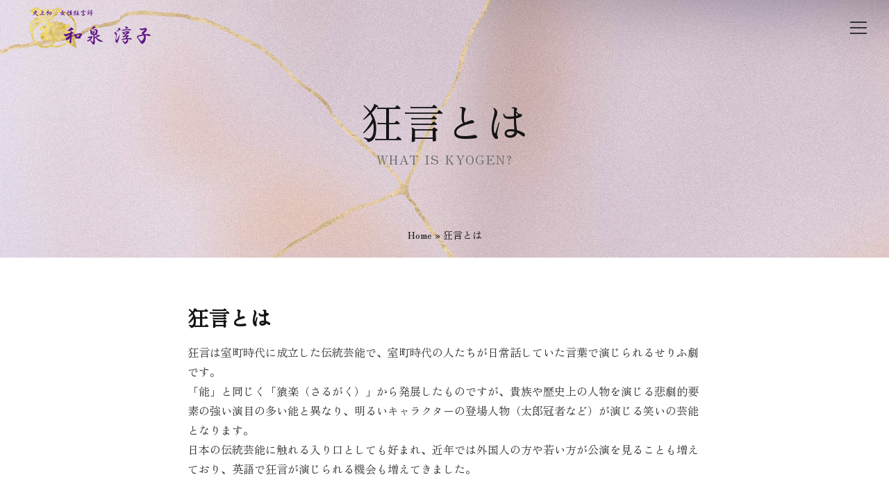

--- FILE ---
content_type: text/html; charset=UTF-8
request_url: https://izumi-junko.jp/what-is-kyogen/
body_size: 14527
content:
<!DOCTYPE html>
<html lang="ja" class="cmsmasters_html">
<head>
<meta charset="UTF-8" />
<meta name="viewport" content="width=device-width, initial-scale=1, maximum-scale=1" />
<meta name="format-detection" content="telephone=no" />
<link rel="profile" href="//gmpg.org/xfn/11" />
<link rel="pingback" href="https://izumi-junko.jp/xmlrpc.php" />

<!-- Global site tag (gtag.js) - Google Analytics -->
<script async src="https://www.googletagmanager.com/gtag/js?id=G-4N8GP7DTK1"></script>
<script>
  window.dataLayer = window.dataLayer || [];
  function gtag(){dataLayer.push(arguments);}
  gtag('js', new Date());
  
  gtag('config', 'UA-72054714-1');
  gtag('config', 'G-4N8GP7DTK1');
</script>

<meta name='robots' content='index, follow, max-image-preview:large, max-snippet:-1, max-video-preview:-1' />

	<!-- This site is optimized with the Yoast SEO plugin v17.6 - https://yoast.com/wordpress/plugins/seo/ -->
	<title>狂言とは - 史上初女性狂言師「和泉淳子」</title>
	<link rel="canonical" href="https://izumi-junko.jp/what-is-kyogen/" />
	<meta property="og:locale" content="ja_JP" />
	<meta property="og:type" content="article" />
	<meta property="og:title" content="狂言とは - 史上初女性狂言師「和泉淳子」" />
	<meta property="og:url" content="https://izumi-junko.jp/what-is-kyogen/" />
	<meta property="og:site_name" content="史上初女性狂言師「和泉淳子」" />
	<meta property="article:modified_time" content="2022-03-20T13:37:31+00:00" />
	<meta name="twitter:card" content="summary_large_image" />
	<meta name="twitter:label1" content="推定読み取り時間" />
	<meta name="twitter:data1" content="1分" />
	<script type="application/ld+json" class="yoast-schema-graph">{"@context":"https://schema.org","@graph":[{"@type":"WebSite","@id":"https://izumi-junko.jp/#website","url":"https://izumi-junko.jp/","name":"\u53f2\u4e0a\u521d\u5973\u6027\u72c2\u8a00\u5e2b\u300c\u548c\u6cc9\u6df3\u5b50\u300d","description":"","potentialAction":[{"@type":"SearchAction","target":{"@type":"EntryPoint","urlTemplate":"https://izumi-junko.jp/?s={search_term_string}"},"query-input":"required name=search_term_string"}],"inLanguage":"ja"},{"@type":"WebPage","@id":"https://izumi-junko.jp/what-is-kyogen/#webpage","url":"https://izumi-junko.jp/what-is-kyogen/","name":"\u72c2\u8a00\u3068\u306f - \u53f2\u4e0a\u521d\u5973\u6027\u72c2\u8a00\u5e2b\u300c\u548c\u6cc9\u6df3\u5b50\u300d","isPartOf":{"@id":"https://izumi-junko.jp/#website"},"datePublished":"2021-10-24T12:21:57+00:00","dateModified":"2022-03-20T13:37:31+00:00","breadcrumb":{"@id":"https://izumi-junko.jp/what-is-kyogen/#breadcrumb"},"inLanguage":"ja","potentialAction":[{"@type":"ReadAction","target":["https://izumi-junko.jp/what-is-kyogen/"]}]},{"@type":"BreadcrumbList","@id":"https://izumi-junko.jp/what-is-kyogen/#breadcrumb","itemListElement":[{"@type":"ListItem","position":1,"name":"Home","item":"https://izumi-junko.jp/"},{"@type":"ListItem","position":2,"name":"\u72c2\u8a00\u3068\u306f"}]}]}</script>
	<!-- / Yoast SEO plugin. -->


<link rel='dns-prefetch' href='//www.google.com' />
<link rel='dns-prefetch' href='//fonts.googleapis.com' />
<link rel='dns-prefetch' href='//use.fontawesome.com' />
<link rel='dns-prefetch' href='//s.w.org' />
<link rel="alternate" type="application/rss+xml" title="史上初女性狂言師「和泉淳子」 &raquo; フィード" href="https://izumi-junko.jp/feed/" />
<link rel="alternate" type="application/rss+xml" title="史上初女性狂言師「和泉淳子」 &raquo; コメントフィード" href="https://izumi-junko.jp/comments/feed/" />
<script type="text/javascript">
window._wpemojiSettings = {"baseUrl":"https:\/\/s.w.org\/images\/core\/emoji\/13.1.0\/72x72\/","ext":".png","svgUrl":"https:\/\/s.w.org\/images\/core\/emoji\/13.1.0\/svg\/","svgExt":".svg","source":{"concatemoji":"https:\/\/izumi-junko.jp\/wp-includes\/js\/wp-emoji-release.min.js?ver=5.9.2"}};
/*! This file is auto-generated */
!function(e,a,t){var n,r,o,i=a.createElement("canvas"),p=i.getContext&&i.getContext("2d");function s(e,t){var a=String.fromCharCode;p.clearRect(0,0,i.width,i.height),p.fillText(a.apply(this,e),0,0);e=i.toDataURL();return p.clearRect(0,0,i.width,i.height),p.fillText(a.apply(this,t),0,0),e===i.toDataURL()}function c(e){var t=a.createElement("script");t.src=e,t.defer=t.type="text/javascript",a.getElementsByTagName("head")[0].appendChild(t)}for(o=Array("flag","emoji"),t.supports={everything:!0,everythingExceptFlag:!0},r=0;r<o.length;r++)t.supports[o[r]]=function(e){if(!p||!p.fillText)return!1;switch(p.textBaseline="top",p.font="600 32px Arial",e){case"flag":return s([127987,65039,8205,9895,65039],[127987,65039,8203,9895,65039])?!1:!s([55356,56826,55356,56819],[55356,56826,8203,55356,56819])&&!s([55356,57332,56128,56423,56128,56418,56128,56421,56128,56430,56128,56423,56128,56447],[55356,57332,8203,56128,56423,8203,56128,56418,8203,56128,56421,8203,56128,56430,8203,56128,56423,8203,56128,56447]);case"emoji":return!s([10084,65039,8205,55357,56613],[10084,65039,8203,55357,56613])}return!1}(o[r]),t.supports.everything=t.supports.everything&&t.supports[o[r]],"flag"!==o[r]&&(t.supports.everythingExceptFlag=t.supports.everythingExceptFlag&&t.supports[o[r]]);t.supports.everythingExceptFlag=t.supports.everythingExceptFlag&&!t.supports.flag,t.DOMReady=!1,t.readyCallback=function(){t.DOMReady=!0},t.supports.everything||(n=function(){t.readyCallback()},a.addEventListener?(a.addEventListener("DOMContentLoaded",n,!1),e.addEventListener("load",n,!1)):(e.attachEvent("onload",n),a.attachEvent("onreadystatechange",function(){"complete"===a.readyState&&t.readyCallback()})),(n=t.source||{}).concatemoji?c(n.concatemoji):n.wpemoji&&n.twemoji&&(c(n.twemoji),c(n.wpemoji)))}(window,document,window._wpemojiSettings);
</script>
<style type="text/css">
img.wp-smiley,
img.emoji {
	display: inline !important;
	border: none !important;
	box-shadow: none !important;
	height: 1em !important;
	width: 1em !important;
	margin: 0 0.07em !important;
	vertical-align: -0.1em !important;
	background: none !important;
	padding: 0 !important;
}
</style>
	<link rel='stylesheet' id='sbi_styles-css'  href='https://izumi-junko.jp/wp-content/plugins/instagram-feed/css/sbi-styles.min.css?ver=6.1.4' type='text/css' media='all' />
<link rel='stylesheet' id='layerslider-css'  href='https://izumi-junko.jp/wp-content/plugins/LayerSlider/assets/static/layerslider/css/layerslider.css?ver=6.11.8' type='text/css' media='all' />
<link rel='stylesheet' id='wp-block-library-css'  href='https://izumi-junko.jp/wp-includes/css/dist/block-library/style.min.css?ver=5.9.2' type='text/css' media='all' />
<style id='global-styles-inline-css' type='text/css'>
body{--wp--preset--color--black: #000000;--wp--preset--color--cyan-bluish-gray: #abb8c3;--wp--preset--color--white: #ffffff;--wp--preset--color--pale-pink: #f78da7;--wp--preset--color--vivid-red: #cf2e2e;--wp--preset--color--luminous-vivid-orange: #ff6900;--wp--preset--color--luminous-vivid-amber: #fcb900;--wp--preset--color--light-green-cyan: #7bdcb5;--wp--preset--color--vivid-green-cyan: #00d084;--wp--preset--color--pale-cyan-blue: #8ed1fc;--wp--preset--color--vivid-cyan-blue: #0693e3;--wp--preset--color--vivid-purple: #9b51e0;--wp--preset--color--color-1: #575757;--wp--preset--color--color-2: #7e505f;--wp--preset--color--color-3: #b6b6b6;--wp--preset--color--color-4: #141414;--wp--preset--color--color-5: #fefdfd;--wp--preset--color--color-6: #ffffff;--wp--preset--color--color-7: #e6e6e6;--wp--preset--gradient--vivid-cyan-blue-to-vivid-purple: linear-gradient(135deg,rgba(6,147,227,1) 0%,rgb(155,81,224) 100%);--wp--preset--gradient--light-green-cyan-to-vivid-green-cyan: linear-gradient(135deg,rgb(122,220,180) 0%,rgb(0,208,130) 100%);--wp--preset--gradient--luminous-vivid-amber-to-luminous-vivid-orange: linear-gradient(135deg,rgba(252,185,0,1) 0%,rgba(255,105,0,1) 100%);--wp--preset--gradient--luminous-vivid-orange-to-vivid-red: linear-gradient(135deg,rgba(255,105,0,1) 0%,rgb(207,46,46) 100%);--wp--preset--gradient--very-light-gray-to-cyan-bluish-gray: linear-gradient(135deg,rgb(238,238,238) 0%,rgb(169,184,195) 100%);--wp--preset--gradient--cool-to-warm-spectrum: linear-gradient(135deg,rgb(74,234,220) 0%,rgb(151,120,209) 20%,rgb(207,42,186) 40%,rgb(238,44,130) 60%,rgb(251,105,98) 80%,rgb(254,248,76) 100%);--wp--preset--gradient--blush-light-purple: linear-gradient(135deg,rgb(255,206,236) 0%,rgb(152,150,240) 100%);--wp--preset--gradient--blush-bordeaux: linear-gradient(135deg,rgb(254,205,165) 0%,rgb(254,45,45) 50%,rgb(107,0,62) 100%);--wp--preset--gradient--luminous-dusk: linear-gradient(135deg,rgb(255,203,112) 0%,rgb(199,81,192) 50%,rgb(65,88,208) 100%);--wp--preset--gradient--pale-ocean: linear-gradient(135deg,rgb(255,245,203) 0%,rgb(182,227,212) 50%,rgb(51,167,181) 100%);--wp--preset--gradient--electric-grass: linear-gradient(135deg,rgb(202,248,128) 0%,rgb(113,206,126) 100%);--wp--preset--gradient--midnight: linear-gradient(135deg,rgb(2,3,129) 0%,rgb(40,116,252) 100%);--wp--preset--duotone--dark-grayscale: url('#wp-duotone-dark-grayscale');--wp--preset--duotone--grayscale: url('#wp-duotone-grayscale');--wp--preset--duotone--purple-yellow: url('#wp-duotone-purple-yellow');--wp--preset--duotone--blue-red: url('#wp-duotone-blue-red');--wp--preset--duotone--midnight: url('#wp-duotone-midnight');--wp--preset--duotone--magenta-yellow: url('#wp-duotone-magenta-yellow');--wp--preset--duotone--purple-green: url('#wp-duotone-purple-green');--wp--preset--duotone--blue-orange: url('#wp-duotone-blue-orange');--wp--preset--font-size--small: 13px;--wp--preset--font-size--medium: 20px;--wp--preset--font-size--large: 36px;--wp--preset--font-size--x-large: 42px;}.has-black-color{color: var(--wp--preset--color--black) !important;}.has-cyan-bluish-gray-color{color: var(--wp--preset--color--cyan-bluish-gray) !important;}.has-white-color{color: var(--wp--preset--color--white) !important;}.has-pale-pink-color{color: var(--wp--preset--color--pale-pink) !important;}.has-vivid-red-color{color: var(--wp--preset--color--vivid-red) !important;}.has-luminous-vivid-orange-color{color: var(--wp--preset--color--luminous-vivid-orange) !important;}.has-luminous-vivid-amber-color{color: var(--wp--preset--color--luminous-vivid-amber) !important;}.has-light-green-cyan-color{color: var(--wp--preset--color--light-green-cyan) !important;}.has-vivid-green-cyan-color{color: var(--wp--preset--color--vivid-green-cyan) !important;}.has-pale-cyan-blue-color{color: var(--wp--preset--color--pale-cyan-blue) !important;}.has-vivid-cyan-blue-color{color: var(--wp--preset--color--vivid-cyan-blue) !important;}.has-vivid-purple-color{color: var(--wp--preset--color--vivid-purple) !important;}.has-black-background-color{background-color: var(--wp--preset--color--black) !important;}.has-cyan-bluish-gray-background-color{background-color: var(--wp--preset--color--cyan-bluish-gray) !important;}.has-white-background-color{background-color: var(--wp--preset--color--white) !important;}.has-pale-pink-background-color{background-color: var(--wp--preset--color--pale-pink) !important;}.has-vivid-red-background-color{background-color: var(--wp--preset--color--vivid-red) !important;}.has-luminous-vivid-orange-background-color{background-color: var(--wp--preset--color--luminous-vivid-orange) !important;}.has-luminous-vivid-amber-background-color{background-color: var(--wp--preset--color--luminous-vivid-amber) !important;}.has-light-green-cyan-background-color{background-color: var(--wp--preset--color--light-green-cyan) !important;}.has-vivid-green-cyan-background-color{background-color: var(--wp--preset--color--vivid-green-cyan) !important;}.has-pale-cyan-blue-background-color{background-color: var(--wp--preset--color--pale-cyan-blue) !important;}.has-vivid-cyan-blue-background-color{background-color: var(--wp--preset--color--vivid-cyan-blue) !important;}.has-vivid-purple-background-color{background-color: var(--wp--preset--color--vivid-purple) !important;}.has-black-border-color{border-color: var(--wp--preset--color--black) !important;}.has-cyan-bluish-gray-border-color{border-color: var(--wp--preset--color--cyan-bluish-gray) !important;}.has-white-border-color{border-color: var(--wp--preset--color--white) !important;}.has-pale-pink-border-color{border-color: var(--wp--preset--color--pale-pink) !important;}.has-vivid-red-border-color{border-color: var(--wp--preset--color--vivid-red) !important;}.has-luminous-vivid-orange-border-color{border-color: var(--wp--preset--color--luminous-vivid-orange) !important;}.has-luminous-vivid-amber-border-color{border-color: var(--wp--preset--color--luminous-vivid-amber) !important;}.has-light-green-cyan-border-color{border-color: var(--wp--preset--color--light-green-cyan) !important;}.has-vivid-green-cyan-border-color{border-color: var(--wp--preset--color--vivid-green-cyan) !important;}.has-pale-cyan-blue-border-color{border-color: var(--wp--preset--color--pale-cyan-blue) !important;}.has-vivid-cyan-blue-border-color{border-color: var(--wp--preset--color--vivid-cyan-blue) !important;}.has-vivid-purple-border-color{border-color: var(--wp--preset--color--vivid-purple) !important;}.has-vivid-cyan-blue-to-vivid-purple-gradient-background{background: var(--wp--preset--gradient--vivid-cyan-blue-to-vivid-purple) !important;}.has-light-green-cyan-to-vivid-green-cyan-gradient-background{background: var(--wp--preset--gradient--light-green-cyan-to-vivid-green-cyan) !important;}.has-luminous-vivid-amber-to-luminous-vivid-orange-gradient-background{background: var(--wp--preset--gradient--luminous-vivid-amber-to-luminous-vivid-orange) !important;}.has-luminous-vivid-orange-to-vivid-red-gradient-background{background: var(--wp--preset--gradient--luminous-vivid-orange-to-vivid-red) !important;}.has-very-light-gray-to-cyan-bluish-gray-gradient-background{background: var(--wp--preset--gradient--very-light-gray-to-cyan-bluish-gray) !important;}.has-cool-to-warm-spectrum-gradient-background{background: var(--wp--preset--gradient--cool-to-warm-spectrum) !important;}.has-blush-light-purple-gradient-background{background: var(--wp--preset--gradient--blush-light-purple) !important;}.has-blush-bordeaux-gradient-background{background: var(--wp--preset--gradient--blush-bordeaux) !important;}.has-luminous-dusk-gradient-background{background: var(--wp--preset--gradient--luminous-dusk) !important;}.has-pale-ocean-gradient-background{background: var(--wp--preset--gradient--pale-ocean) !important;}.has-electric-grass-gradient-background{background: var(--wp--preset--gradient--electric-grass) !important;}.has-midnight-gradient-background{background: var(--wp--preset--gradient--midnight) !important;}.has-small-font-size{font-size: var(--wp--preset--font-size--small) !important;}.has-medium-font-size{font-size: var(--wp--preset--font-size--medium) !important;}.has-large-font-size{font-size: var(--wp--preset--font-size--large) !important;}.has-x-large-font-size{font-size: var(--wp--preset--font-size--x-large) !important;}
</style>
<link rel='stylesheet' id='contact-form-7-css'  href='https://izumi-junko.jp/wp-content/plugins/contact-form-7/includes/css/styles.css?ver=5.5.2' type='text/css' media='all' />
<link rel='stylesheet' id='wp-pagenavi-css'  href='https://izumi-junko.jp/wp-content/plugins/wp-pagenavi/pagenavi-css.css?ver=2.70' type='text/css' media='all' />
<link rel='stylesheet' id='amigos-theme-style-css'  href='https://izumi-junko.jp/wp-content/themes/amigos/style.css?ver=1.0.0' type='text/css' media='screen, print' />
<link rel='stylesheet' id='amigos-style-css'  href='https://izumi-junko.jp/wp-content/themes/amigos/theme-framework/theme-style/css/style.css?ver=1.0.0' type='text/css' media='screen, print' />
<style id='amigos-style-inline-css' type='text/css'>

	.header_mid .header_mid_inner .logo_wrap {
		width : 204px;
	}

	.header_mid_inner .logo img.logo_retina {
		width : 165px;
	}


			.headline_outer {
				background-image:url(https://izumi-junko.jp/wp-content/uploads/2021/11/bg1.jpg);
				background-repeat:no-repeat;
				background-attachment:scroll;
				background-size:cover;
			}
			
			.headline_color {
				background-color:rgba(220,201,255,0.3);
			}
			
		.headline_aligner, 
		.cmsmasters_breadcrumbs_aligner {
			min-height:225px;
		}
		

		
		#page .cmsmasters_social_icon_color.cmsmasters_social_icon_1 {
			background-color:#000000;
		}
		
		
		#page .cmsmasters_social_icon_color.cmsmasters_social_icon_1:hover {
			background-color:rgba(0,0,0,0.7);
		}
		
		#page .cmsmasters_social_icon_color.cmsmasters_social_icon_2 {
			background-color:#000000;
		}
		
		
		#page .cmsmasters_social_icon_color.cmsmasters_social_icon_2:hover {
			background-color:rgba(0,0,0,0.7);
		}
		
		#page .cmsmasters_social_icon_color.cmsmasters_social_icon_3 {
			background-color:#000000;
		}
		
		
		#page .cmsmasters_social_icon_color.cmsmasters_social_icon_3:hover {
			background-color:rgba(0,0,0,0.7);
		}

	.header_top {
		height : 35px;
	}
	
	.header_mid {
		height : 80px;
	}
	
	#page.cmsmasters_heading_after_header #middle, 
	#page.cmsmasters_heading_under_header #middle .headline .headline_outer {
		padding-top : 80px;
	}
	
	#page.cmsmasters_heading_after_header.enable_header_top #middle, 
	#page.cmsmasters_heading_under_header.enable_header_top #middle .headline .headline_outer {
		padding-top : 115px;
	}
	
	@media only screen and (max-width: 1024px) {
		.header_top,
		.header_mid,
		.header_bot {
			height : auto;
		}
		
		.header_mid .header_mid_inner > div,
		.header_mid .header_mid_inner > .logo_wrap,
		.header_mid .header_mid_inner > .mid_search_but_wrap,
		.header_mid .header_mid_inner > .resp_mid_nav_wrap {
			height : 80px;
		}
		
		#page.cmsmasters_heading_after_header #middle, 
		#page.cmsmasters_heading_under_header #middle .headline .headline_outer, 
		#page.cmsmasters_heading_after_header.enable_header_top #middle, 
		#page.cmsmasters_heading_under_header.enable_header_top #middle .headline .headline_outer, 
		#page.cmsmasters_heading_after_header.enable_header_bottom #middle, 
		#page.cmsmasters_heading_under_header.enable_header_bottom #middle .headline .headline_outer, 
		#page.cmsmasters_heading_after_header.enable_header_top.enable_header_bottom #middle, 
		#page.cmsmasters_heading_under_header.enable_header_top.enable_header_bottom #middle .headline .headline_outer {
			padding-top : 0 !important;
		}
	}
	
	@media only screen and (max-width: 768px) {
		.header_mid .header_mid_inner > .logo_wrap,
		.header_mid .header_mid_inner > .mid_search_but_wrap,
		.header_mid .header_mid_inner > .resp_mid_nav_wrap {
			height:auto;
		}
	}

</style>
<link rel='stylesheet' id='amigos-adaptive-css'  href='https://izumi-junko.jp/wp-content/themes/amigos/theme-framework/theme-style/css/adaptive.css?ver=1.0.0' type='text/css' media='screen, print' />
<link rel='stylesheet' id='amigos-retina-css'  href='https://izumi-junko.jp/wp-content/themes/amigos/theme-framework/theme-style/css/retina.css?ver=1.0.0' type='text/css' media='screen' />
<style id='amigos-retina-inline-css' type='text/css'>
#cmsmasters_row_rsw0tdxnnm .cmsmasters_row_outer_parent { 
	padding-top: 60px; 
} 

#cmsmasters_row_rsw0tdxnnm .cmsmasters_row_outer_parent { 
	padding-bottom: 30px; 
} 


#cmsmasters_column_3kl92zgdvl .cmsmasters_column_inner { 
	padding: 0 100px; 
} 


			@media only screen and (max-width: 540px) {
				#cmsmasters_column_3kl92zgdvl .cmsmasters_column_inner {
					padding: 0;
				}
			}
			
			@media only screen and (max-width: 320px) {
				#cmsmasters_column_3kl92zgdvl .cmsmasters_column_inner {
					padding: 0;
				}
			}
			
#cmsmasters_heading_64pr2nsgv9 { 
	text-align:left; 
	margin-top:0px; 
	margin-bottom:10px; 
} 

#cmsmasters_heading_64pr2nsgv9 .cmsmasters_heading { 
	text-align:left; 
} 

#cmsmasters_heading_64pr2nsgv9 .cmsmasters_heading, #cmsmasters_heading_64pr2nsgv9 .cmsmasters_heading a { 
	font-family:'Zen Old Mincho'; 
	font-size:30px; 
	font-weight:bold; 
} 

#cmsmasters_heading_64pr2nsgv9 .cmsmasters_heading a:hover { 
} 

#cmsmasters_heading_64pr2nsgv9 .cmsmasters_heading_divider { 
} 


#cmsmasters_row_0yihr9lkod .cmsmasters_row_outer_parent { 
	padding-top: 0px; 
} 

#cmsmasters_row_0yihr9lkod .cmsmasters_row_outer_parent { 
	padding-bottom: 30px; 
} 


#cmsmasters_column_fe3z2hsmir .cmsmasters_column_inner { 
	padding: 0 100px; 
} 


			@media only screen and (max-width: 540px) {
				#cmsmasters_column_fe3z2hsmir .cmsmasters_column_inner {
					padding: 0;
				}
			}
			
			@media only screen and (max-width: 320px) {
				#cmsmasters_column_fe3z2hsmir .cmsmasters_column_inner {
					padding: 0;
				}
			}
			
#cmsmasters_heading_62fsnjkfj { 
	text-align:left; 
	margin-top:0px; 
	margin-bottom:10px; 
} 

#cmsmasters_heading_62fsnjkfj .cmsmasters_heading { 
	text-align:left; 
} 

#cmsmasters_heading_62fsnjkfj .cmsmasters_heading, #cmsmasters_heading_62fsnjkfj .cmsmasters_heading a { 
	font-family:'Zen Old Mincho'; 
	font-size:30px; 
	font-weight:bold; 
} 

#cmsmasters_heading_62fsnjkfj .cmsmasters_heading a:hover { 
} 

#cmsmasters_heading_62fsnjkfj .cmsmasters_heading_divider { 
} 


#cmsmasters_row_0li7orfw2l .cmsmasters_row_outer_parent { 
	padding-top: 0px; 
} 

#cmsmasters_row_0li7orfw2l .cmsmasters_row_outer_parent { 
	padding-bottom: 30px; 
} 


#cmsmasters_column_fc6kvxlzr .cmsmasters_column_inner { 
	padding: 0 100px; 
} 


			@media only screen and (max-width: 540px) {
				#cmsmasters_column_fc6kvxlzr .cmsmasters_column_inner {
					padding: 0;
				}
			}
			
			@media only screen and (max-width: 320px) {
				#cmsmasters_column_fc6kvxlzr .cmsmasters_column_inner {
					padding: 0;
				}
			}
			
#cmsmasters_heading_a5lri3tsp { 
	text-align:left; 
	margin-top:0px; 
	margin-bottom:10px; 
} 

#cmsmasters_heading_a5lri3tsp .cmsmasters_heading { 
	text-align:left; 
} 

#cmsmasters_heading_a5lri3tsp .cmsmasters_heading, #cmsmasters_heading_a5lri3tsp .cmsmasters_heading a { 
	font-family:'Zen Old Mincho'; 
	font-size:30px; 
	font-weight:bold; 
} 

#cmsmasters_heading_a5lri3tsp .cmsmasters_heading a:hover { 
} 

#cmsmasters_heading_a5lri3tsp .cmsmasters_heading_divider { 
} 


#cmsmasters_row_ec1fif6k2 .cmsmasters_row_outer_parent { 
	padding-top: 0px; 
} 

#cmsmasters_row_ec1fif6k2 .cmsmasters_row_outer_parent { 
	padding-bottom: 50px; 
} 


.table-ryugi {
    max-width: 740px;
}

.table-ryugi th {
    background: #B8AAD3;
    font-size: 20px;
    font-weight: bold;
    letter-spacing: 2px;
    border-color: #525252;
}

.table-ryugi td {
    border-color: #525252;
}

.table-diff {
    max-width: 740px;
}

.table-diff th {
    border-color: #525252;
    font-weight: bold;
    padding: 8px 15px;
}

.table-diff td {
    border-color: #525252;
    padding: 8px 15px;
}

.table-diff tr:first-child th {
    text-align: center;
    font-weight: bold;
    background: #B8AAD3;
    padding: 15px 15px;
}

/* .table-diff tr:first-child th:first-child {
    background: transparent;
} */

.table-diff tr:first-child th img {
    max-height: 38px;
}
</style>
<link rel='stylesheet' id='amigos-icons-css'  href='https://izumi-junko.jp/wp-content/themes/amigos/css/fontello.css?ver=1.0.0' type='text/css' media='screen' />
<link rel='stylesheet' id='amigos-icons-custom-css'  href='https://izumi-junko.jp/wp-content/themes/amigos/theme-vars/theme-style/css/fontello-custom.css?ver=1.0.0' type='text/css' media='screen' />
<link rel='stylesheet' id='animate-css'  href='https://izumi-junko.jp/wp-content/themes/amigos/css/animate.css?ver=1.0.0' type='text/css' media='screen' />
<link rel='stylesheet' id='ilightbox-css'  href='https://izumi-junko.jp/wp-content/themes/amigos/css/ilightbox.css?ver=2.2.0' type='text/css' media='screen' />
<link rel='stylesheet' id='ilightbox-skin-dark-css'  href='https://izumi-junko.jp/wp-content/themes/amigos/css/ilightbox-skins/dark-skin.css?ver=2.2.0' type='text/css' media='screen' />
<link rel='stylesheet' id='amigos-fonts-schemes-css'  href='https://izumi-junko.jp/wp-content/uploads/cmsmasters_styles/amigos.css?ver=1.0.0' type='text/css' media='screen' />
<link rel='stylesheet' id='google-fonts-css'  href='//fonts.googleapis.com/css?family=Zen+Old+Mincho%3Awght%40400%3B700%7CAntic+Didone&#038;subset=japanese&#038;ver=5.9.2' type='text/css' media='all' />
<link rel='stylesheet' id='amigos-gutenberg-frontend-style-css'  href='https://izumi-junko.jp/wp-content/themes/amigos/gutenberg/cmsmasters-framework/theme-style/css/frontend-style.css?ver=1.0.0' type='text/css' media='screen' />
<link rel='stylesheet' id='fancybox-css'  href='https://izumi-junko.jp/wp-content/plugins/easy-fancybox/fancybox/1.5.4/jquery.fancybox.min.css?ver=5.9.2' type='text/css' media='screen' />
<link rel='stylesheet' id='font-awesome-official-css'  href='https://use.fontawesome.com/releases/v5.15.4/css/all.css' type='text/css' media='all' integrity="sha384-DyZ88mC6Up2uqS4h/KRgHuoeGwBcD4Ng9SiP4dIRy0EXTlnuz47vAwmeGwVChigm" crossorigin="anonymous" />
<link rel='stylesheet' id='font-awesome-official-v4shim-css'  href='https://use.fontawesome.com/releases/v5.15.4/css/v4-shims.css' type='text/css' media='all' integrity="sha384-Vq76wejb3QJM4nDatBa5rUOve+9gkegsjCebvV/9fvXlGWo4HCMR4cJZjjcF6Viv" crossorigin="anonymous" />
<style id='font-awesome-official-v4shim-inline-css' type='text/css'>
@font-face {
font-family: "FontAwesome";
font-display: block;
src: url("https://use.fontawesome.com/releases/v5.15.4/webfonts/fa-brands-400.eot"),
		url("https://use.fontawesome.com/releases/v5.15.4/webfonts/fa-brands-400.eot?#iefix") format("embedded-opentype"),
		url("https://use.fontawesome.com/releases/v5.15.4/webfonts/fa-brands-400.woff2") format("woff2"),
		url("https://use.fontawesome.com/releases/v5.15.4/webfonts/fa-brands-400.woff") format("woff"),
		url("https://use.fontawesome.com/releases/v5.15.4/webfonts/fa-brands-400.ttf") format("truetype"),
		url("https://use.fontawesome.com/releases/v5.15.4/webfonts/fa-brands-400.svg#fontawesome") format("svg");
}

@font-face {
font-family: "FontAwesome";
font-display: block;
src: url("https://use.fontawesome.com/releases/v5.15.4/webfonts/fa-solid-900.eot"),
		url("https://use.fontawesome.com/releases/v5.15.4/webfonts/fa-solid-900.eot?#iefix") format("embedded-opentype"),
		url("https://use.fontawesome.com/releases/v5.15.4/webfonts/fa-solid-900.woff2") format("woff2"),
		url("https://use.fontawesome.com/releases/v5.15.4/webfonts/fa-solid-900.woff") format("woff"),
		url("https://use.fontawesome.com/releases/v5.15.4/webfonts/fa-solid-900.ttf") format("truetype"),
		url("https://use.fontawesome.com/releases/v5.15.4/webfonts/fa-solid-900.svg#fontawesome") format("svg");
}

@font-face {
font-family: "FontAwesome";
font-display: block;
src: url("https://use.fontawesome.com/releases/v5.15.4/webfonts/fa-regular-400.eot"),
		url("https://use.fontawesome.com/releases/v5.15.4/webfonts/fa-regular-400.eot?#iefix") format("embedded-opentype"),
		url("https://use.fontawesome.com/releases/v5.15.4/webfonts/fa-regular-400.woff2") format("woff2"),
		url("https://use.fontawesome.com/releases/v5.15.4/webfonts/fa-regular-400.woff") format("woff"),
		url("https://use.fontawesome.com/releases/v5.15.4/webfonts/fa-regular-400.ttf") format("truetype"),
		url("https://use.fontawesome.com/releases/v5.15.4/webfonts/fa-regular-400.svg#fontawesome") format("svg");
unicode-range: U+F004-F005,U+F007,U+F017,U+F022,U+F024,U+F02E,U+F03E,U+F044,U+F057-F059,U+F06E,U+F070,U+F075,U+F07B-F07C,U+F080,U+F086,U+F089,U+F094,U+F09D,U+F0A0,U+F0A4-F0A7,U+F0C5,U+F0C7-F0C8,U+F0E0,U+F0EB,U+F0F3,U+F0F8,U+F0FE,U+F111,U+F118-F11A,U+F11C,U+F133,U+F144,U+F146,U+F14A,U+F14D-F14E,U+F150-F152,U+F15B-F15C,U+F164-F165,U+F185-F186,U+F191-F192,U+F1AD,U+F1C1-F1C9,U+F1CD,U+F1D8,U+F1E3,U+F1EA,U+F1F6,U+F1F9,U+F20A,U+F247-F249,U+F24D,U+F254-F25B,U+F25D,U+F267,U+F271-F274,U+F279,U+F28B,U+F28D,U+F2B5-F2B6,U+F2B9,U+F2BB,U+F2BD,U+F2C1-F2C2,U+F2D0,U+F2D2,U+F2DC,U+F2ED,U+F328,U+F358-F35B,U+F3A5,U+F3D1,U+F410,U+F4AD;
}
</style>
<script type='text/javascript' src='https://izumi-junko.jp/wp-includes/js/jquery/jquery.min.js?ver=3.6.0' id='jquery-core-js'></script>
<script type='text/javascript' src='https://izumi-junko.jp/wp-includes/js/jquery/jquery-migrate.min.js?ver=3.3.2' id='jquery-migrate-js'></script>
<script type='text/javascript' id='layerslider-utils-js-extra'>
/* <![CDATA[ */
var LS_Meta = {"v":"6.11.8","fixGSAP":"1"};
/* ]]> */
</script>
<script type='text/javascript' src='https://izumi-junko.jp/wp-content/plugins/LayerSlider/assets/static/layerslider/js/layerslider.utils.js?ver=6.11.8' id='layerslider-utils-js'></script>
<script type='text/javascript' src='https://izumi-junko.jp/wp-content/plugins/LayerSlider/assets/static/layerslider/js/layerslider.kreaturamedia.jquery.js?ver=6.11.8' id='layerslider-js'></script>
<script type='text/javascript' src='https://izumi-junko.jp/wp-content/plugins/LayerSlider/assets/static/layerslider/js/layerslider.transitions.js?ver=6.11.8' id='layerslider-transitions-js'></script>
<script type='text/javascript' src='https://izumi-junko.jp/wp-content/themes/amigos/js/debounced-resize.min.js?ver=1.0.0' id='debounced-resize-js'></script>
<script type='text/javascript' src='https://izumi-junko.jp/wp-content/themes/amigos/js/modernizr.min.js?ver=1.0.0' id='modernizr-js'></script>
<script type='text/javascript' src='https://izumi-junko.jp/wp-content/themes/amigos/js/respond.min.js?ver=1.0.0' id='respond-js'></script>
<script type='text/javascript' src='https://izumi-junko.jp/wp-content/themes/amigos/js/jquery.iLightBox.min.js?ver=2.2.0' id='iLightBox-js'></script>
<meta name="generator" content="Powered by LayerSlider 6.11.8 - Multi-Purpose, Responsive, Parallax, Mobile-Friendly Slider Plugin for WordPress." />
<!-- LayerSlider updates and docs at: https://layerslider.kreaturamedia.com -->
<link rel="https://api.w.org/" href="https://izumi-junko.jp/wp-json/" /><link rel="alternate" type="application/json" href="https://izumi-junko.jp/wp-json/wp/v2/pages/2675" /><link rel="EditURI" type="application/rsd+xml" title="RSD" href="https://izumi-junko.jp/xmlrpc.php?rsd" />
<link rel="wlwmanifest" type="application/wlwmanifest+xml" href="https://izumi-junko.jp/wp-includes/wlwmanifest.xml" /> 
<meta name="generator" content="WordPress 5.9.2" />
<link rel='shortlink' href='https://izumi-junko.jp/?p=2675' />
<link rel="alternate" type="application/json+oembed" href="https://izumi-junko.jp/wp-json/oembed/1.0/embed?url=https%3A%2F%2Fizumi-junko.jp%2Fwhat-is-kyogen%2F" />
<link rel="alternate" type="text/xml+oembed" href="https://izumi-junko.jp/wp-json/oembed/1.0/embed?url=https%3A%2F%2Fizumi-junko.jp%2Fwhat-is-kyogen%2F&#038;format=xml" />
<meta name="generator" content="Powered by Slider Revolution 6.5.8 - responsive, Mobile-Friendly Slider Plugin for WordPress with comfortable drag and drop interface." />
<link rel="icon" href="https://izumi-junko.jp/wp-content/uploads/2021/11/cropped-favicon-32x32.png" sizes="32x32" />
<link rel="icon" href="https://izumi-junko.jp/wp-content/uploads/2021/11/cropped-favicon-192x192.png" sizes="192x192" />
<link rel="apple-touch-icon" href="https://izumi-junko.jp/wp-content/uploads/2021/11/cropped-favicon-180x180.png" />
<meta name="msapplication-TileImage" content="https://izumi-junko.jp/wp-content/uploads/2021/11/cropped-favicon-270x270.png" />
<script type="text/javascript">function setREVStartSize(e){
			//window.requestAnimationFrame(function() {				 
				window.RSIW = window.RSIW===undefined ? window.innerWidth : window.RSIW;	
				window.RSIH = window.RSIH===undefined ? window.innerHeight : window.RSIH;	
				try {								
					var pw = document.getElementById(e.c).parentNode.offsetWidth,
						newh;
					pw = pw===0 || isNaN(pw) ? window.RSIW : pw;
					e.tabw = e.tabw===undefined ? 0 : parseInt(e.tabw);
					e.thumbw = e.thumbw===undefined ? 0 : parseInt(e.thumbw);
					e.tabh = e.tabh===undefined ? 0 : parseInt(e.tabh);
					e.thumbh = e.thumbh===undefined ? 0 : parseInt(e.thumbh);
					e.tabhide = e.tabhide===undefined ? 0 : parseInt(e.tabhide);
					e.thumbhide = e.thumbhide===undefined ? 0 : parseInt(e.thumbhide);
					e.mh = e.mh===undefined || e.mh=="" || e.mh==="auto" ? 0 : parseInt(e.mh,0);		
					if(e.layout==="fullscreen" || e.l==="fullscreen") 						
						newh = Math.max(e.mh,window.RSIH);					
					else{					
						e.gw = Array.isArray(e.gw) ? e.gw : [e.gw];
						for (var i in e.rl) if (e.gw[i]===undefined || e.gw[i]===0) e.gw[i] = e.gw[i-1];					
						e.gh = e.el===undefined || e.el==="" || (Array.isArray(e.el) && e.el.length==0)? e.gh : e.el;
						e.gh = Array.isArray(e.gh) ? e.gh : [e.gh];
						for (var i in e.rl) if (e.gh[i]===undefined || e.gh[i]===0) e.gh[i] = e.gh[i-1];
											
						var nl = new Array(e.rl.length),
							ix = 0,						
							sl;					
						e.tabw = e.tabhide>=pw ? 0 : e.tabw;
						e.thumbw = e.thumbhide>=pw ? 0 : e.thumbw;
						e.tabh = e.tabhide>=pw ? 0 : e.tabh;
						e.thumbh = e.thumbhide>=pw ? 0 : e.thumbh;					
						for (var i in e.rl) nl[i] = e.rl[i]<window.RSIW ? 0 : e.rl[i];
						sl = nl[0];									
						for (var i in nl) if (sl>nl[i] && nl[i]>0) { sl = nl[i]; ix=i;}															
						var m = pw>(e.gw[ix]+e.tabw+e.thumbw) ? 1 : (pw-(e.tabw+e.thumbw)) / (e.gw[ix]);					
						newh =  (e.gh[ix] * m) + (e.tabh + e.thumbh);
					}
					var el = document.getElementById(e.c);
					if (el!==null && el) el.style.height = newh+"px";					
					el = document.getElementById(e.c+"_wrapper");
					if (el!==null && el) {
						el.style.height = newh+"px";
						el.style.display = "block";
					}
				} catch(e){
					console.log("Failure at Presize of Slider:" + e)
				}					   
			//});
		  };</script>
		<style type="text/css" id="wp-custom-css">
			

.display-none {
	display: none;
}

.wpcf7-spinner {
	display: block;
}

.post_nav {
    display: none;	
}
.cmsmasters_open_profile .profile_sidebar {
	display: none;
}

.cmsmasters_footer_default .footer_inner {
    border: 0;
}

.cmsmasters_footer_default .footer_copyright {
    font-size: 13px;
}

.cmsmasters_default_nav .mid_nav li a .nav_item_wrap {
    border: 0 !important;
}

.social_wrap_inner ul {
    width: 130px;
}

@media (max-width: 575px) {
    .hidden-xs {
        display: none;
    }
}

@media (min-width: 576px) and (max-width: 799px) {
    .hidden-sm {
        display: none;
    }
}

@media (min-width: 800px) and (max-width: 991px) {
    .hidden-md {
        display: none;
    }
}

@media (min-width: 992px) and (max-width: 1229px) {
    .hidden-lg {
        display: none;
    }
}

@media (min-width: 1230px) {
    .hidden-xl {
        display: none;
    }
}

@media only screen and (max-width: 768px) {
    #header .header_mid .header_mid_inner {
        padding: 5px;
    }

    #header .header_mid .logo_wrap {
        text-align: left;
        margin: 0 auto;
    }

    .enable_header_default #header .header_mid .logo_wrap .logo .logo_retina_overlaps {
        width: 140px;
    }

    #header .header_mid .resp_mid_nav_wrap {
        position: absolute;
        top: 15px;
        right: 10px;
    }
}

h1,
.headline_outer .headline_inner .entry-subtitle,
.cmsmasters_breadcrumbs_inner a,
.cmsmasters_breadcrumbs_inner span {
color: #141414 !important;
font-family: 'Zen Old Mincho', Arial, Helvetica, 'Nimbus Sans L', sans-serif !important;
}

.headline_outer .headline_inner .entry-subtitle  {
color: #6e6e6e !important;
font-weight: normal !important;
}

h3 .small {
    font-size: 13px;
    letter-spacing: 0.2em;
    color: #9d9d9d;
}

.fa-chevron-down {
	font-size: 12px;
}

@media(max-width: 1024px) {
	.fa-chevron-down {
	display: none;
}
}

.cmsmasters_profile_title a:before {
    content: "\e949";
    font-family: "fontello";
    font-size: 22px;
    position: relative;
    top: -3px;
    right: 11px;
    color: #434343;
}

h6.cmsmasters_profile_subtitle {
	text-transform: none;
	font-family: 'Zen Old Mincho', Arial, Helvetica, 'Nimbus Sans L', sans-serif;
	font-weight: normal;
	font-size: 14px;
}

.grecaptcha-badge{
    margin-bottom: 100px;
}		</style>
		</head>
<body class="page-template-default page page-id-2675">
<svg xmlns="http://www.w3.org/2000/svg" viewBox="0 0 0 0" width="0" height="0" focusable="false" role="none" style="visibility: hidden; position: absolute; left: -9999px; overflow: hidden;" ><defs><filter id="wp-duotone-dark-grayscale"><feColorMatrix color-interpolation-filters="sRGB" type="matrix" values=" .299 .587 .114 0 0 .299 .587 .114 0 0 .299 .587 .114 0 0 .299 .587 .114 0 0 " /><feComponentTransfer color-interpolation-filters="sRGB" ><feFuncR type="table" tableValues="0 0.49803921568627" /><feFuncG type="table" tableValues="0 0.49803921568627" /><feFuncB type="table" tableValues="0 0.49803921568627" /><feFuncA type="table" tableValues="1 1" /></feComponentTransfer><feComposite in2="SourceGraphic" operator="in" /></filter></defs></svg><svg xmlns="http://www.w3.org/2000/svg" viewBox="0 0 0 0" width="0" height="0" focusable="false" role="none" style="visibility: hidden; position: absolute; left: -9999px; overflow: hidden;" ><defs><filter id="wp-duotone-grayscale"><feColorMatrix color-interpolation-filters="sRGB" type="matrix" values=" .299 .587 .114 0 0 .299 .587 .114 0 0 .299 .587 .114 0 0 .299 .587 .114 0 0 " /><feComponentTransfer color-interpolation-filters="sRGB" ><feFuncR type="table" tableValues="0 1" /><feFuncG type="table" tableValues="0 1" /><feFuncB type="table" tableValues="0 1" /><feFuncA type="table" tableValues="1 1" /></feComponentTransfer><feComposite in2="SourceGraphic" operator="in" /></filter></defs></svg><svg xmlns="http://www.w3.org/2000/svg" viewBox="0 0 0 0" width="0" height="0" focusable="false" role="none" style="visibility: hidden; position: absolute; left: -9999px; overflow: hidden;" ><defs><filter id="wp-duotone-purple-yellow"><feColorMatrix color-interpolation-filters="sRGB" type="matrix" values=" .299 .587 .114 0 0 .299 .587 .114 0 0 .299 .587 .114 0 0 .299 .587 .114 0 0 " /><feComponentTransfer color-interpolation-filters="sRGB" ><feFuncR type="table" tableValues="0.54901960784314 0.98823529411765" /><feFuncG type="table" tableValues="0 1" /><feFuncB type="table" tableValues="0.71764705882353 0.25490196078431" /><feFuncA type="table" tableValues="1 1" /></feComponentTransfer><feComposite in2="SourceGraphic" operator="in" /></filter></defs></svg><svg xmlns="http://www.w3.org/2000/svg" viewBox="0 0 0 0" width="0" height="0" focusable="false" role="none" style="visibility: hidden; position: absolute; left: -9999px; overflow: hidden;" ><defs><filter id="wp-duotone-blue-red"><feColorMatrix color-interpolation-filters="sRGB" type="matrix" values=" .299 .587 .114 0 0 .299 .587 .114 0 0 .299 .587 .114 0 0 .299 .587 .114 0 0 " /><feComponentTransfer color-interpolation-filters="sRGB" ><feFuncR type="table" tableValues="0 1" /><feFuncG type="table" tableValues="0 0.27843137254902" /><feFuncB type="table" tableValues="0.5921568627451 0.27843137254902" /><feFuncA type="table" tableValues="1 1" /></feComponentTransfer><feComposite in2="SourceGraphic" operator="in" /></filter></defs></svg><svg xmlns="http://www.w3.org/2000/svg" viewBox="0 0 0 0" width="0" height="0" focusable="false" role="none" style="visibility: hidden; position: absolute; left: -9999px; overflow: hidden;" ><defs><filter id="wp-duotone-midnight"><feColorMatrix color-interpolation-filters="sRGB" type="matrix" values=" .299 .587 .114 0 0 .299 .587 .114 0 0 .299 .587 .114 0 0 .299 .587 .114 0 0 " /><feComponentTransfer color-interpolation-filters="sRGB" ><feFuncR type="table" tableValues="0 0" /><feFuncG type="table" tableValues="0 0.64705882352941" /><feFuncB type="table" tableValues="0 1" /><feFuncA type="table" tableValues="1 1" /></feComponentTransfer><feComposite in2="SourceGraphic" operator="in" /></filter></defs></svg><svg xmlns="http://www.w3.org/2000/svg" viewBox="0 0 0 0" width="0" height="0" focusable="false" role="none" style="visibility: hidden; position: absolute; left: -9999px; overflow: hidden;" ><defs><filter id="wp-duotone-magenta-yellow"><feColorMatrix color-interpolation-filters="sRGB" type="matrix" values=" .299 .587 .114 0 0 .299 .587 .114 0 0 .299 .587 .114 0 0 .299 .587 .114 0 0 " /><feComponentTransfer color-interpolation-filters="sRGB" ><feFuncR type="table" tableValues="0.78039215686275 1" /><feFuncG type="table" tableValues="0 0.94901960784314" /><feFuncB type="table" tableValues="0.35294117647059 0.47058823529412" /><feFuncA type="table" tableValues="1 1" /></feComponentTransfer><feComposite in2="SourceGraphic" operator="in" /></filter></defs></svg><svg xmlns="http://www.w3.org/2000/svg" viewBox="0 0 0 0" width="0" height="0" focusable="false" role="none" style="visibility: hidden; position: absolute; left: -9999px; overflow: hidden;" ><defs><filter id="wp-duotone-purple-green"><feColorMatrix color-interpolation-filters="sRGB" type="matrix" values=" .299 .587 .114 0 0 .299 .587 .114 0 0 .299 .587 .114 0 0 .299 .587 .114 0 0 " /><feComponentTransfer color-interpolation-filters="sRGB" ><feFuncR type="table" tableValues="0.65098039215686 0.40392156862745" /><feFuncG type="table" tableValues="0 1" /><feFuncB type="table" tableValues="0.44705882352941 0.4" /><feFuncA type="table" tableValues="1 1" /></feComponentTransfer><feComposite in2="SourceGraphic" operator="in" /></filter></defs></svg><svg xmlns="http://www.w3.org/2000/svg" viewBox="0 0 0 0" width="0" height="0" focusable="false" role="none" style="visibility: hidden; position: absolute; left: -9999px; overflow: hidden;" ><defs><filter id="wp-duotone-blue-orange"><feColorMatrix color-interpolation-filters="sRGB" type="matrix" values=" .299 .587 .114 0 0 .299 .587 .114 0 0 .299 .587 .114 0 0 .299 .587 .114 0 0 " /><feComponentTransfer color-interpolation-filters="sRGB" ><feFuncR type="table" tableValues="0.098039215686275 1" /><feFuncG type="table" tableValues="0 0.66274509803922" /><feFuncB type="table" tableValues="0.84705882352941 0.41960784313725" /><feFuncA type="table" tableValues="1 1" /></feComponentTransfer><feComposite in2="SourceGraphic" operator="in" /></filter></defs></svg>

<!-- Start Page -->
<div id="page" class="chrome_only cmsmasters_liquid fixed_header enable_header_default cmsmasters_default_nav cmsmasters_heading_under_header hfeed site">

<!-- Start Main -->
<div id="main">

<!-- Start Header -->
<header id="header">
	<div class="header_mid" data-height="80"><div class="header_mid_outer"><div class="header_mid_inner"><div class="logo_wrap"><a href="https://izumi-junko.jp/" title="史上初女性狂言師「和泉淳子」" class="logo">
	<img src="https://izumi-junko.jp/wp-content/uploads/2021/10/logo-s.png" alt="史上初女性狂言師「和泉淳子」" /><img class="logo_retina" src="https://izumi-junko.jp/wp-content/uploads/2021/10/logo-l.png" alt="史上初女性狂言師「和泉淳子」" width="165" height="65" /></a>
<a href="https://izumi-junko.jp/" title="史上初女性狂言師「和泉淳子」" class="logo">
	<img class="logo_overlaps_img" src="https://izumi-junko.jp/wp-content/uploads/2021/10/logo-s.png" alt="史上初女性狂言師「和泉淳子」" /><img class="logo_retina_overlaps" src="https://izumi-junko.jp/wp-content/uploads/2021/10/logo-l.png" alt="史上初女性狂言師「和泉淳子」" width="165" height="65" /></a>
</div><div class="resp_mid_nav_wrap"><div class="resp_mid_nav_outer"><a class="responsive_nav resp_mid_nav" href="javascript:void(0)"><span class="resp_mid_nav_but"><span></span></span></a></div></div><!-- Start Navigation --><div class="mid_nav_wrap"><nav><div class="menu-primary-navigation-container"><ul id="navigation" class="mid_nav navigation"><li id="menu-item-4401" class="menu-item menu-item-type-post_type menu-item-object-page menu-item-home menu-item-4401"><a href="https://izumi-junko.jp/"><span class="nav_item_wrap">ホーム</span></a></li>
<li id="menu-item-2677" class="menu-item menu-item-type-custom menu-item-object-custom current-menu-ancestor current-menu-parent menu-item-has-children menu-item-2677"><a><span class="nav_item_wrap">狂言とは <i class="fas fa-chevron-down"></i></span></a>
<ul class="sub-menu">
	<li id="menu-item-2678" class="menu-item menu-item-type-post_type menu-item-object-page current-menu-item page_item page-item-2675 current_page_item menu-item-2678"><a href="https://izumi-junko.jp/what-is-kyogen/" aria-current="page"><span class="nav_item_wrap">狂言とは</span></a></li>
	<li id="menu-item-2948" class="menu-item menu-item-type-post_type menu-item-object-page menu-item-2948"><a href="https://izumi-junko.jp/about-izumi-ryu/"><span class="nav_item_wrap">和泉流について</span></a></li>
</ul>
</li>
<li id="menu-item-3003" class="menu-item menu-item-type-custom menu-item-object-custom menu-item-has-children menu-item-3003"><a><span class="nav_item_wrap">プロフィール  <i class="fas fa-chevron-down"></i></span></a>
<ul class="sub-menu">
	<li id="menu-item-3002" class="menu-item menu-item-type-post_type menu-item-object-page menu-item-3002"><a href="https://izumi-junko.jp/profiles/"><span class="nav_item_wrap">プロフィール</span></a></li>
	<li id="menu-item-3001" class="menu-item menu-item-type-post_type menu-item-object-page menu-item-3001"><a href="https://izumi-junko.jp/profiles/history/"><span class="nav_item_wrap">芸歴</span></a></li>
	<li id="menu-item-2979" class="menu-item menu-item-type-custom menu-item-object-custom menu-item-2979"><a href="https://izumi-junko.jp/profile/和泉和秀/"><span class="nav_item_wrap">和泉 和秀</span></a></li>
	<li id="menu-item-2978" class="menu-item menu-item-type-custom menu-item-object-custom menu-item-2978"><a href="https://izumi-junko.jp/profile/和泉慶子/"><span class="nav_item_wrap">和泉 慶子</span></a></li>
</ul>
</li>
<li id="menu-item-2725" class="menu-item menu-item-type-custom menu-item-object-custom menu-item-2725"><a href="/programs"><span class="nav_item_wrap">曲目解説</span></a></li>
<li id="menu-item-2724" class="menu-item menu-item-type-custom menu-item-object-custom menu-item-has-children menu-item-2724"><a><span class="nav_item_wrap">公演情報  <i class="fas fa-chevron-down"></i></span></a>
<ul class="sub-menu">
	<li id="menu-item-4402" class="menu-item menu-item-type-post_type menu-item-object-page menu-item-4402"><a href="https://izumi-junko.jp/events/"><span class="nav_item_wrap">公演情報</span></a></li>
	<li id="menu-item-4405" class="menu-item menu-item-type-post_type menu-item-object-page menu-item-4405"><a href="https://izumi-junko.jp/events/activities/"><span class="nav_item_wrap">活動情報</span></a></li>
</ul>
</li>
<li id="menu-item-2723" class="menu-item menu-item-type-custom menu-item-object-custom menu-item-2723"><a target="_blank" rel="noopener" href="https://blog.goo.ne.jp/izumi_junko"><span class="nav_item_wrap">ブログ</span></a></li>
</ul></div></nav></div><!-- Finish Navigation --></div></div></div></header>
<!-- Finish Header -->


<!-- Start Middle -->
<div id="middle">
<div class="headline cmsmasters_color_scheme_default">
				<div class="headline_outer">
					<div class="headline_color"></div><div class="headline_inner align_center">
					<div class="headline_aligner"></div><div class="headline_text headline_subtitle"><h1 class="entry-title">狂言とは</h1><h4 class="entry-subtitle">WHAT IS KYOGEN?</h4></div><div class="cmsmasters_breadcrumbs"><div class="cmsmasters_breadcrumbs_aligner"></div><div class="cmsmasters_breadcrumbs_inner"><span><span><a href="https://izumi-junko.jp/">Home</a> &raquo; <span class="breadcrumb_last" aria-current="page">狂言とは</span></span></span></div></div></div></div>
			</div><div class="middle_inner">
<div class="content_wrap fullwidth">

<!-- Start Content -->
<div class="middle_content entry"></div></div><div id="cmsmasters_row_rsw0tdxnnm" class="cmsmasters_row cmsmasters_color_scheme_default cmsmasters_row_top_default cmsmasters_row_bot_default cmsmasters_row_boxed">
<div class="cmsmasters_row_outer_parent">
<div class="cmsmasters_row_outer">
<div class="cmsmasters_row_inner">
<div class="cmsmasters_row_margin">
<div id="cmsmasters_column_3kl92zgdvl" class="cmsmasters_column one_first">
<div class="cmsmasters_column_inner"><div id="cmsmasters_heading_64pr2nsgv9" class="cmsmasters_heading_wrap cmsmasters_heading_align_left" data-animation="fadeIn" data-delay="0">
	<h2 class="cmsmasters_heading">狂言とは</h2>
</div><div class="cmsmasters_text" data-animation="fadeIn" data-delay="0">
<p>狂言は室町時代に成立した伝統芸能で、室町時代の人たちが日常話していた言葉で演じられるせりふ劇です。<br />
「能」と同じく「猿楽（さるがく）」から発展したものですが、貴族や歴史上の人物を演じる悲劇的要素の強い演目の多い能と異なり、明るいキャラクターの登場人物（太郎冠者など）が演じる笑いの芸能となります。<br />
日本の伝統芸能に触れる入り口としても好まれ、近年では外国人の方や若い方が公演を見ることも増えており、英語で狂言が演じられる機会も増えてきました。</p>
</div>
</div></div>
</div>
</div>
</div>
</div>
</div>
<div id="cmsmasters_row_0yihr9lkod" class="cmsmasters_row cmsmasters_color_scheme_default cmsmasters_row_top_default cmsmasters_row_bot_default cmsmasters_row_boxed">
<div class="cmsmasters_row_outer_parent">
<div class="cmsmasters_row_outer">
<div class="cmsmasters_row_inner">
<div class="cmsmasters_row_margin">
<div id="cmsmasters_column_fe3z2hsmir" class="cmsmasters_column one_first">
<div class="cmsmasters_column_inner"><div id="cmsmasters_heading_62fsnjkfj" class="cmsmasters_heading_wrap cmsmasters_heading_align_left" data-animation="fadeIn" data-delay="0">
	<h2 class="cmsmasters_heading">狂言の流儀</h2>
</div><div class="cmsmasters_text" data-animation="fadeIn" data-delay="0">
<p>現存する流儀は、大蔵流と和泉流の二つの流儀です。<br />
明治後期までは鷺流も合わせ三流が数えられましたが、鷺流宗家が絶えてしまったため、二流となりました。<br />
なお鷺流は、郷土芸能として山口市と佐渡市に伝承されています。</p>
<p>それぞれの流儀には宗家の他に「職分家」といわれる家があります。</p>
<p>狂言の世界に名取制度はなく、職分であっても全員が「和泉」や「大蔵」と名乗ることはありません。<br />
三宅藤九郎家は和泉流の職分筆頭の家柄ですが、苗字は「三宅」です。<br />
公演活動は各家単位で行われていることが多いため、出演者の名前からは何流の狂言か分かりづらい事もあるようです。</p>
</div>
<div class="custom_html">
<table class="table-ryugi">
<tr>
<th>和泉流</th>
<td>和泉流宗家、三宅藤九郎家、野村又三郎家、野村万蔵家、狂言共同社など</td>
</tr>
<tr>
<th>大蔵流</th>
<td>大蔵流宗家、茂山家、善竹家、山本東次郎家など</td>
</tr>
</table>
</div>
</div></div>
</div>
</div>
</div>
</div>
</div>
<div id="cmsmasters_row_0li7orfw2l" class="cmsmasters_row cmsmasters_color_scheme_default cmsmasters_row_top_default cmsmasters_row_bot_default cmsmasters_row_boxed">
<div class="cmsmasters_row_outer_parent">
<div class="cmsmasters_row_outer">
<div class="cmsmasters_row_inner">
<div class="cmsmasters_row_margin">
<div id="cmsmasters_column_fc6kvxlzr" class="cmsmasters_column one_first" data-animation="fadeIn" data-delay="0">
<div class="cmsmasters_column_inner"><div id="cmsmasters_heading_a5lri3tsp" class="cmsmasters_heading_wrap cmsmasters_heading_align_left" data-animation="fadeIn" data-delay="0">
	<h2 class="cmsmasters_heading">能と狂言の違い</h2>
</div><div class="cmsmasters_text" data-animation="fadeIn" data-delay="0">
<p>能、狂言ともに「猿楽（さるがく）」から発展したものです。<br />
能は歴史上の有名な武将などを主役とする悲劇的で象徴的な内容であるのに対し、狂言は一般庶民の日常生活を題材とする滑稽で写実劇な内容となります。<br />
このため能はお面を付けることが多く「～にて候」という文語調で演じられるのに対し、狂言は「～でござる」という室町時代の日常語（室町口語）で演じられます。</p>
</div>
<div class="custom_html">
<h3 style="font-size: 18px; font-weight: bold; margin: 10px 0 2px; max-width: 740px;">狂言と能の生い立ち</h3>
<p><img src="/wp-content/uploads/2022/03/history-of-kyogen.png" srcset="/wp-content/uploads/2022/03/history-of-kyogen@2x.png 2x" alt="狂言と能の生い立ち" style="border: 1px solid #525252;"></p>
<h3 style="font-size: 18px; font-weight: bold; margin: 15px 0 2px; max-width: 740px;">狂言と能の違い</h3>
<table class="table-diff">
<tr>
<th></th>
<th><img src="/wp-content/uploads/2022/03/kyogen.png" alt="狂言"></th>
<th><img src="/wp-content/uploads/2022/03/noh.png" alt="能"></th>
</tr>
<tr>
<th>内容</th>
<td>喜劇</td>
<td>悲劇</td>
</tr>
<tr>
<th>上演時間</th>
<td>20～30分 / 曲</td>
<td>1時間～1.5時間 / 曲</td>
</tr>
<tr>
<th>登場人物</th>
<td>2～3人</td>
<td>10～20人以上</td>
</tr>
<tr>
<th>ことば</th>
<td>～でござる （口語調）</td>
<td>～でそうろう （文語調）</td>
</tr>
<tr>
<th>面</th>
<td>特別な役だけ着用 （表情豊か）</td>
<td>シテは必ず着用 （無表情っぽい）</td>
</tr>
</table>
</div>
</div></div>
</div>
</div>
</div>
</div>
</div>
<div id="cmsmasters_row_ec1fif6k2" class="cmsmasters_row cmsmasters_color_scheme_default cmsmasters_row_top_default cmsmasters_row_bot_default cmsmasters_row_boxed">
<div class="cmsmasters_row_outer_parent">
<div class="cmsmasters_row_outer">
<div class="cmsmasters_row_inner">
<div class="cmsmasters_row_margin">
<div id="cmsmasters_column_pfoiof8nkg" class="cmsmasters_column one_first">
<div class="cmsmasters_column_inner"><p></p>
</div></div>
</div>
</div>
</div>
</div>
</div>

<div class="cl"></div><div class="content_wrap fullwidth">

<div class="middle_content entry"></div>
<!-- Finish Content -->



		</div>
	</div>
</div>
<!-- Finish Middle -->
<a href="javascript:void(0)" id="slide_top" class="cmsmasters_theme_icon_slide_top"><span></span></a>
</div>
<!-- Finish Main -->

<!-- Start Footer -->
<footer id="footer">
	<div class="footer cmsmasters_color_scheme_footer cmsmasters_footer_default">
	<div class="footer_inner">
		<div class="footer_logo_wrap"><a href="https://izumi-junko.jp/" title="史上初女性狂言師「和泉淳子」" class="footer_logo">
	<img src="https://izumi-junko.jp/wp-content/uploads/2021/10/和泉さま.png" alt="史上初女性狂言師「和泉淳子」" /><img class="footer_logo_retina" src="https://izumi-junko.jp/wp-content/uploads/2021/10/和泉さま.png" alt="史上初女性狂言師「和泉淳子」" width="150" height="50" /></a>
</div>
<div class="social_wrap">
	<div class="social_wrap_inner">
		<ul>
				<li>
					<a href="https://www.facebook.com/和泉淳子-100100185242236/" class="cmsmasters_social_icon cmsmasters_social_icon_1 cmsmasters-icon-facebook-squared cmsmasters_social_icon_color" title="Facebook" target="_blank"></a>
				</li>
				<li>
					<a href="https://www.instagram.com/izumi.junko/" class="cmsmasters_social_icon cmsmasters_social_icon_2 cmsmasters-icon-instagram cmsmasters_social_icon_color" title="Instagram" target="_blank"></a>
				</li>
				<li>
					<a href="https://www.youtube.com/channel/UCsS2moaILmfUdOdOUJEcn4w" class="cmsmasters_social_icon cmsmasters_social_icon_3 cmsmasters-icon-youtube-play cmsmasters_social_icon_color" title="和泉流宗家狂言" target="_blank"></a>
				</li>
		</ul>
	</div>
</div>		<span class="footer_copyright copyright">
			Copyright © 女性狂言師 和泉淳子 All Rights Reserved.		</span>
	</div>
</div></footer>
<!-- Finish Footer -->

</div>
<span class="cmsmasters_responsive_width"></span>
<!-- Finish Page -->


		<script type="text/javascript">
			window.RS_MODULES = window.RS_MODULES || {};
			window.RS_MODULES.modules = window.RS_MODULES.modules || {};
			window.RS_MODULES.waiting = window.RS_MODULES.waiting || [];
			window.RS_MODULES.defered = true;
			window.RS_MODULES.moduleWaiting = window.RS_MODULES.moduleWaiting || {};
			window.RS_MODULES.type = 'compiled';
		</script>
		<!-- Instagram Feed JS -->
<script type="text/javascript">
var sbiajaxurl = "https://izumi-junko.jp/wp-admin/admin-ajax.php";
</script>
<link rel='stylesheet' id='rs-plugin-settings-css'  href='https://izumi-junko.jp/wp-content/plugins/revslider/public/assets/css/rs6.css?ver=6.5.8' type='text/css' media='all' />
<style id='rs-plugin-settings-inline-css' type='text/css'>
#rs-demo-id {}
</style>
<script type='text/javascript' src='https://izumi-junko.jp/wp-includes/js/dist/vendor/regenerator-runtime.min.js?ver=0.13.9' id='regenerator-runtime-js'></script>
<script type='text/javascript' src='https://izumi-junko.jp/wp-includes/js/dist/vendor/wp-polyfill.min.js?ver=3.15.0' id='wp-polyfill-js'></script>
<script type='text/javascript' id='contact-form-7-js-extra'>
/* <![CDATA[ */
var wpcf7 = {"api":{"root":"https:\/\/izumi-junko.jp\/wp-json\/","namespace":"contact-form-7\/v1"}};
/* ]]> */
</script>
<script type='text/javascript' src='https://izumi-junko.jp/wp-content/plugins/contact-form-7/includes/js/index.js?ver=5.5.2' id='contact-form-7-js'></script>
<script type='text/javascript' src='https://izumi-junko.jp/wp-content/plugins/revslider/public/assets/js/rbtools.min.js?ver=6.5.8' defer async id='tp-tools-js'></script>
<script type='text/javascript' src='https://izumi-junko.jp/wp-content/plugins/revslider/public/assets/js/rs6.min.js?ver=6.5.8' defer async id='revmin-js'></script>
<script type='text/javascript' src='https://izumi-junko.jp/wp-content/themes/amigos/js/cmsmasters-hover-slider.min.js?ver=1.0.0' id='cmsmasters-hover-slider-js'></script>
<script type='text/javascript' src='https://izumi-junko.jp/wp-content/themes/amigos/js/easing.min.js?ver=1.0.0' id='easing-js'></script>
<script type='text/javascript' src='https://izumi-junko.jp/wp-content/themes/amigos/js/easy-pie-chart.min.js?ver=1.0.0' id='easy-pie-chart-js'></script>
<script type='text/javascript' src='https://izumi-junko.jp/wp-content/themes/amigos/js/mousewheel.min.js?ver=1.0.0' id='mousewheel-js'></script>
<script type='text/javascript' src='https://izumi-junko.jp/wp-content/themes/amigos/js/owlcarousel.min.js?ver=1.0.0' id='owlcarousel-js'></script>
<script type='text/javascript' src='https://izumi-junko.jp/wp-includes/js/imagesloaded.min.js?ver=4.1.4' id='imagesloaded-js'></script>
<script type='text/javascript' src='https://izumi-junko.jp/wp-content/themes/amigos/js/request-animation-frame.min.js?ver=1.0.0' id='request-animation-frame-js'></script>
<script type='text/javascript' src='https://izumi-junko.jp/wp-content/themes/amigos/js/scrollspy.js?ver=1.0.0' id='scrollspy-js'></script>
<script type='text/javascript' src='https://izumi-junko.jp/wp-content/themes/amigos/js/scroll-to.min.js?ver=1.0.0' id='scroll-to-js'></script>
<script type='text/javascript' src='https://izumi-junko.jp/wp-content/themes/amigos/js/stellar.min.js?ver=1.0.0' id='stellar-js'></script>
<script type='text/javascript' src='https://izumi-junko.jp/wp-content/themes/amigos/js/waypoints.min.js?ver=1.0.0' id='waypoints-js'></script>
<script type='text/javascript' id='amigos-script-js-extra'>
/* <![CDATA[ */
var cmsmasters_script = {"theme_url":"https:\/\/izumi-junko.jp\/wp-content\/themes\/amigos","site_url":"https:\/\/izumi-junko.jp\/","ajaxurl":"https:\/\/izumi-junko.jp\/wp-admin\/admin-ajax.php","nonce_ajax_like":"b28e918167","nonce_ajax_view":"222f32d83a","project_puzzle_proportion":"0.7414","gmap_api_key":"","gmap_api_key_notice":"Please add your Google Maps API key","gmap_api_key_notice_link":"read more how","primary_color":"#000000","ilightbox_skin":"dark","ilightbox_path":"vertical","ilightbox_infinite":"0","ilightbox_aspect_ratio":"1","ilightbox_mobile_optimizer":"1","ilightbox_max_scale":"1","ilightbox_min_scale":"0.2","ilightbox_inner_toolbar":"0","ilightbox_smart_recognition":"0","ilightbox_fullscreen_one_slide":"0","ilightbox_fullscreen_viewport":"center","ilightbox_controls_toolbar":"1","ilightbox_controls_arrows":"0","ilightbox_controls_fullscreen":"1","ilightbox_controls_thumbnail":"1","ilightbox_controls_keyboard":"1","ilightbox_controls_mousewheel":"1","ilightbox_controls_swipe":"1","ilightbox_controls_slideshow":"0","ilightbox_close_text":"Close","ilightbox_enter_fullscreen_text":"Enter Fullscreen (Shift+Enter)","ilightbox_exit_fullscreen_text":"Exit Fullscreen (Shift+Enter)","ilightbox_slideshow_text":"Slideshow","ilightbox_next_text":"Next","ilightbox_previous_text":"Previous","ilightbox_load_image_error":"An error occurred when trying to load photo.","ilightbox_load_contents_error":"An error occurred when trying to load contents.","ilightbox_missing_plugin_error":"The content your are attempting to view requires the <a href='{pluginspage}' target='_blank'>{type} plugin<\\\/a>."};
/* ]]> */
</script>
<script type='text/javascript' src='https://izumi-junko.jp/wp-content/themes/amigos/js/jquery.script.js?ver=1.0.0' id='amigos-script-js'></script>
<script type='text/javascript' id='amigos-theme-script-js-extra'>
/* <![CDATA[ */
var cmsmasters_theme_script = {"primary_color":"#000000"};
/* ]]> */
</script>
<script type='text/javascript' src='https://izumi-junko.jp/wp-content/themes/amigos/theme-framework/theme-style/js/jquery.theme-script.js?ver=1.0.0' id='amigos-theme-script-js'></script>
<script type='text/javascript' src='https://izumi-junko.jp/wp-content/themes/amigos/js/jquery.tweet.min.js?ver=1.3.1' id='twitter-js'></script>
<script type='text/javascript' src='https://izumi-junko.jp/wp-content/themes/amigos/js/smooth-sticky.min.js?ver=1.0.2' id='smooth-sticky-js'></script>
<script type='text/javascript' src='https://izumi-junko.jp/wp-includes/js/comment-reply.min.js?ver=5.9.2' id='comment-reply-js'></script>
<script type='text/javascript' src='https://izumi-junko.jp/wp-content/plugins/easy-fancybox/fancybox/1.5.4/jquery.fancybox.min.js?ver=5.9.2' id='jquery-fancybox-js'></script>
<script type='text/javascript' id='jquery-fancybox-js-after'>
var fb_timeout, fb_opts={'overlayShow':true,'hideOnOverlayClick':true,'overlayColor':'#000','showCloseButton':true,'padding':20,'margin':40,'enableEscapeButton':true,'autoScale':true };
if(typeof easy_fancybox_handler==='undefined'){
var easy_fancybox_handler=function(){
jQuery([".nolightbox","a.wp-block-fileesc_html__button","a.pin-it-button","a[href*='pinterest.com\/pin\/create']","a[href*='facebook.com\/share']","a[href*='twitter.com\/share']"].join(',')).addClass('nofancybox');
jQuery('a.fancybox-close').on('click',function(e){e.preventDefault();jQuery.fancybox.close()});
/* IMG */
var fb_IMG_select=jQuery('a[href*=".jpg" i]:not(.nofancybox,li.nofancybox>a),area[href*=".jpg" i]:not(.nofancybox),a[href*=".jpeg" i]:not(.nofancybox,li.nofancybox>a),area[href*=".jpeg" i]:not(.nofancybox),a[href*=".png" i]:not(.nofancybox,li.nofancybox>a),area[href*=".png" i]:not(.nofancybox),a[href*=".webp" i]:not(.nofancybox,li.nofancybox>a),area[href*=".webp" i]:not(.nofancybox)');
fb_IMG_select.addClass('fancybox image');
var fb_IMG_sections=jQuery('.gallery,.wp-block-gallery,.tiled-gallery,.wp-block-jetpack-tiled-gallery');
fb_IMG_sections.each(function(){jQuery(this).find(fb_IMG_select).attr('rel','gallery-'+fb_IMG_sections.index(this));});
jQuery('a.fancybox,area.fancybox,.fancybox>a').each(function(){jQuery(this).fancybox(jQuery.extend(true,{},fb_opts,{'easingIn':'linear','easingOut':'linear','opacity':false,'hideOnContentClick':false,'titleShow':false,'titlePosition':'over','titleFromAlt':false,'showNavArrows':true,'enableKeyboardNav':true,'cyclic':false}))});
/* Inline */
jQuery('a.fancybox-inline,area.fancybox-inline,.fancybox-inline>a').each(function(){jQuery(this).fancybox(jQuery.extend(true,{},fb_opts,{'type':'inline','autoDimensions':true,'scrolling':'no','easingIn':'easeOutBack','easingOut':'easeInBack','opacity':false,'hideOnContentClick':false,'titleShow':false}))});
/* iFrame */
jQuery('a.fancybox-iframe,area.fancybox-iframe,.fancybox-iframe>a').each(function(){jQuery(this).fancybox(jQuery.extend(true,{},fb_opts,{'type':'iframe','width':'70%','height':'90%','titleShow':false,'titlePosition':'float','titleFromAlt':true,'allowfullscreen':false}))});
};};
var easy_fancybox_auto=function(){setTimeout(function(){jQuery('a#fancybox-auto,#fancybox-auto>a').first().trigger('click')},1000);};
jQuery(easy_fancybox_handler);jQuery(document).on('post-load',easy_fancybox_handler);
jQuery(easy_fancybox_auto);
</script>
<script type='text/javascript' src='https://www.google.com/recaptcha/api.js?render=6Lc4p4wiAAAAAEH02HcGMB7TCSy50thz8ZqQtckx&#038;ver=3.0' id='google-recaptcha-js'></script>
<script type='text/javascript' id='wpcf7-recaptcha-js-extra'>
/* <![CDATA[ */
var wpcf7_recaptcha = {"sitekey":"6Lc4p4wiAAAAAEH02HcGMB7TCSy50thz8ZqQtckx","actions":{"homepage":"homepage","contactform":"contactform"}};
/* ]]> */
</script>
<script type='text/javascript' src='https://izumi-junko.jp/wp-content/plugins/contact-form-7/modules/recaptcha/index.js?ver=5.5.2' id='wpcf7-recaptcha-js'></script>
</body>
</html>


--- FILE ---
content_type: text/html; charset=utf-8
request_url: https://www.google.com/recaptcha/api2/anchor?ar=1&k=6Lc4p4wiAAAAAEH02HcGMB7TCSy50thz8ZqQtckx&co=aHR0cHM6Ly9penVtaS1qdW5rby5qcDo0NDM.&hl=en&v=PoyoqOPhxBO7pBk68S4YbpHZ&size=invisible&anchor-ms=20000&execute-ms=30000&cb=hz1yne8a482t
body_size: 48760
content:
<!DOCTYPE HTML><html dir="ltr" lang="en"><head><meta http-equiv="Content-Type" content="text/html; charset=UTF-8">
<meta http-equiv="X-UA-Compatible" content="IE=edge">
<title>reCAPTCHA</title>
<style type="text/css">
/* cyrillic-ext */
@font-face {
  font-family: 'Roboto';
  font-style: normal;
  font-weight: 400;
  font-stretch: 100%;
  src: url(//fonts.gstatic.com/s/roboto/v48/KFO7CnqEu92Fr1ME7kSn66aGLdTylUAMa3GUBHMdazTgWw.woff2) format('woff2');
  unicode-range: U+0460-052F, U+1C80-1C8A, U+20B4, U+2DE0-2DFF, U+A640-A69F, U+FE2E-FE2F;
}
/* cyrillic */
@font-face {
  font-family: 'Roboto';
  font-style: normal;
  font-weight: 400;
  font-stretch: 100%;
  src: url(//fonts.gstatic.com/s/roboto/v48/KFO7CnqEu92Fr1ME7kSn66aGLdTylUAMa3iUBHMdazTgWw.woff2) format('woff2');
  unicode-range: U+0301, U+0400-045F, U+0490-0491, U+04B0-04B1, U+2116;
}
/* greek-ext */
@font-face {
  font-family: 'Roboto';
  font-style: normal;
  font-weight: 400;
  font-stretch: 100%;
  src: url(//fonts.gstatic.com/s/roboto/v48/KFO7CnqEu92Fr1ME7kSn66aGLdTylUAMa3CUBHMdazTgWw.woff2) format('woff2');
  unicode-range: U+1F00-1FFF;
}
/* greek */
@font-face {
  font-family: 'Roboto';
  font-style: normal;
  font-weight: 400;
  font-stretch: 100%;
  src: url(//fonts.gstatic.com/s/roboto/v48/KFO7CnqEu92Fr1ME7kSn66aGLdTylUAMa3-UBHMdazTgWw.woff2) format('woff2');
  unicode-range: U+0370-0377, U+037A-037F, U+0384-038A, U+038C, U+038E-03A1, U+03A3-03FF;
}
/* math */
@font-face {
  font-family: 'Roboto';
  font-style: normal;
  font-weight: 400;
  font-stretch: 100%;
  src: url(//fonts.gstatic.com/s/roboto/v48/KFO7CnqEu92Fr1ME7kSn66aGLdTylUAMawCUBHMdazTgWw.woff2) format('woff2');
  unicode-range: U+0302-0303, U+0305, U+0307-0308, U+0310, U+0312, U+0315, U+031A, U+0326-0327, U+032C, U+032F-0330, U+0332-0333, U+0338, U+033A, U+0346, U+034D, U+0391-03A1, U+03A3-03A9, U+03B1-03C9, U+03D1, U+03D5-03D6, U+03F0-03F1, U+03F4-03F5, U+2016-2017, U+2034-2038, U+203C, U+2040, U+2043, U+2047, U+2050, U+2057, U+205F, U+2070-2071, U+2074-208E, U+2090-209C, U+20D0-20DC, U+20E1, U+20E5-20EF, U+2100-2112, U+2114-2115, U+2117-2121, U+2123-214F, U+2190, U+2192, U+2194-21AE, U+21B0-21E5, U+21F1-21F2, U+21F4-2211, U+2213-2214, U+2216-22FF, U+2308-230B, U+2310, U+2319, U+231C-2321, U+2336-237A, U+237C, U+2395, U+239B-23B7, U+23D0, U+23DC-23E1, U+2474-2475, U+25AF, U+25B3, U+25B7, U+25BD, U+25C1, U+25CA, U+25CC, U+25FB, U+266D-266F, U+27C0-27FF, U+2900-2AFF, U+2B0E-2B11, U+2B30-2B4C, U+2BFE, U+3030, U+FF5B, U+FF5D, U+1D400-1D7FF, U+1EE00-1EEFF;
}
/* symbols */
@font-face {
  font-family: 'Roboto';
  font-style: normal;
  font-weight: 400;
  font-stretch: 100%;
  src: url(//fonts.gstatic.com/s/roboto/v48/KFO7CnqEu92Fr1ME7kSn66aGLdTylUAMaxKUBHMdazTgWw.woff2) format('woff2');
  unicode-range: U+0001-000C, U+000E-001F, U+007F-009F, U+20DD-20E0, U+20E2-20E4, U+2150-218F, U+2190, U+2192, U+2194-2199, U+21AF, U+21E6-21F0, U+21F3, U+2218-2219, U+2299, U+22C4-22C6, U+2300-243F, U+2440-244A, U+2460-24FF, U+25A0-27BF, U+2800-28FF, U+2921-2922, U+2981, U+29BF, U+29EB, U+2B00-2BFF, U+4DC0-4DFF, U+FFF9-FFFB, U+10140-1018E, U+10190-1019C, U+101A0, U+101D0-101FD, U+102E0-102FB, U+10E60-10E7E, U+1D2C0-1D2D3, U+1D2E0-1D37F, U+1F000-1F0FF, U+1F100-1F1AD, U+1F1E6-1F1FF, U+1F30D-1F30F, U+1F315, U+1F31C, U+1F31E, U+1F320-1F32C, U+1F336, U+1F378, U+1F37D, U+1F382, U+1F393-1F39F, U+1F3A7-1F3A8, U+1F3AC-1F3AF, U+1F3C2, U+1F3C4-1F3C6, U+1F3CA-1F3CE, U+1F3D4-1F3E0, U+1F3ED, U+1F3F1-1F3F3, U+1F3F5-1F3F7, U+1F408, U+1F415, U+1F41F, U+1F426, U+1F43F, U+1F441-1F442, U+1F444, U+1F446-1F449, U+1F44C-1F44E, U+1F453, U+1F46A, U+1F47D, U+1F4A3, U+1F4B0, U+1F4B3, U+1F4B9, U+1F4BB, U+1F4BF, U+1F4C8-1F4CB, U+1F4D6, U+1F4DA, U+1F4DF, U+1F4E3-1F4E6, U+1F4EA-1F4ED, U+1F4F7, U+1F4F9-1F4FB, U+1F4FD-1F4FE, U+1F503, U+1F507-1F50B, U+1F50D, U+1F512-1F513, U+1F53E-1F54A, U+1F54F-1F5FA, U+1F610, U+1F650-1F67F, U+1F687, U+1F68D, U+1F691, U+1F694, U+1F698, U+1F6AD, U+1F6B2, U+1F6B9-1F6BA, U+1F6BC, U+1F6C6-1F6CF, U+1F6D3-1F6D7, U+1F6E0-1F6EA, U+1F6F0-1F6F3, U+1F6F7-1F6FC, U+1F700-1F7FF, U+1F800-1F80B, U+1F810-1F847, U+1F850-1F859, U+1F860-1F887, U+1F890-1F8AD, U+1F8B0-1F8BB, U+1F8C0-1F8C1, U+1F900-1F90B, U+1F93B, U+1F946, U+1F984, U+1F996, U+1F9E9, U+1FA00-1FA6F, U+1FA70-1FA7C, U+1FA80-1FA89, U+1FA8F-1FAC6, U+1FACE-1FADC, U+1FADF-1FAE9, U+1FAF0-1FAF8, U+1FB00-1FBFF;
}
/* vietnamese */
@font-face {
  font-family: 'Roboto';
  font-style: normal;
  font-weight: 400;
  font-stretch: 100%;
  src: url(//fonts.gstatic.com/s/roboto/v48/KFO7CnqEu92Fr1ME7kSn66aGLdTylUAMa3OUBHMdazTgWw.woff2) format('woff2');
  unicode-range: U+0102-0103, U+0110-0111, U+0128-0129, U+0168-0169, U+01A0-01A1, U+01AF-01B0, U+0300-0301, U+0303-0304, U+0308-0309, U+0323, U+0329, U+1EA0-1EF9, U+20AB;
}
/* latin-ext */
@font-face {
  font-family: 'Roboto';
  font-style: normal;
  font-weight: 400;
  font-stretch: 100%;
  src: url(//fonts.gstatic.com/s/roboto/v48/KFO7CnqEu92Fr1ME7kSn66aGLdTylUAMa3KUBHMdazTgWw.woff2) format('woff2');
  unicode-range: U+0100-02BA, U+02BD-02C5, U+02C7-02CC, U+02CE-02D7, U+02DD-02FF, U+0304, U+0308, U+0329, U+1D00-1DBF, U+1E00-1E9F, U+1EF2-1EFF, U+2020, U+20A0-20AB, U+20AD-20C0, U+2113, U+2C60-2C7F, U+A720-A7FF;
}
/* latin */
@font-face {
  font-family: 'Roboto';
  font-style: normal;
  font-weight: 400;
  font-stretch: 100%;
  src: url(//fonts.gstatic.com/s/roboto/v48/KFO7CnqEu92Fr1ME7kSn66aGLdTylUAMa3yUBHMdazQ.woff2) format('woff2');
  unicode-range: U+0000-00FF, U+0131, U+0152-0153, U+02BB-02BC, U+02C6, U+02DA, U+02DC, U+0304, U+0308, U+0329, U+2000-206F, U+20AC, U+2122, U+2191, U+2193, U+2212, U+2215, U+FEFF, U+FFFD;
}
/* cyrillic-ext */
@font-face {
  font-family: 'Roboto';
  font-style: normal;
  font-weight: 500;
  font-stretch: 100%;
  src: url(//fonts.gstatic.com/s/roboto/v48/KFO7CnqEu92Fr1ME7kSn66aGLdTylUAMa3GUBHMdazTgWw.woff2) format('woff2');
  unicode-range: U+0460-052F, U+1C80-1C8A, U+20B4, U+2DE0-2DFF, U+A640-A69F, U+FE2E-FE2F;
}
/* cyrillic */
@font-face {
  font-family: 'Roboto';
  font-style: normal;
  font-weight: 500;
  font-stretch: 100%;
  src: url(//fonts.gstatic.com/s/roboto/v48/KFO7CnqEu92Fr1ME7kSn66aGLdTylUAMa3iUBHMdazTgWw.woff2) format('woff2');
  unicode-range: U+0301, U+0400-045F, U+0490-0491, U+04B0-04B1, U+2116;
}
/* greek-ext */
@font-face {
  font-family: 'Roboto';
  font-style: normal;
  font-weight: 500;
  font-stretch: 100%;
  src: url(//fonts.gstatic.com/s/roboto/v48/KFO7CnqEu92Fr1ME7kSn66aGLdTylUAMa3CUBHMdazTgWw.woff2) format('woff2');
  unicode-range: U+1F00-1FFF;
}
/* greek */
@font-face {
  font-family: 'Roboto';
  font-style: normal;
  font-weight: 500;
  font-stretch: 100%;
  src: url(//fonts.gstatic.com/s/roboto/v48/KFO7CnqEu92Fr1ME7kSn66aGLdTylUAMa3-UBHMdazTgWw.woff2) format('woff2');
  unicode-range: U+0370-0377, U+037A-037F, U+0384-038A, U+038C, U+038E-03A1, U+03A3-03FF;
}
/* math */
@font-face {
  font-family: 'Roboto';
  font-style: normal;
  font-weight: 500;
  font-stretch: 100%;
  src: url(//fonts.gstatic.com/s/roboto/v48/KFO7CnqEu92Fr1ME7kSn66aGLdTylUAMawCUBHMdazTgWw.woff2) format('woff2');
  unicode-range: U+0302-0303, U+0305, U+0307-0308, U+0310, U+0312, U+0315, U+031A, U+0326-0327, U+032C, U+032F-0330, U+0332-0333, U+0338, U+033A, U+0346, U+034D, U+0391-03A1, U+03A3-03A9, U+03B1-03C9, U+03D1, U+03D5-03D6, U+03F0-03F1, U+03F4-03F5, U+2016-2017, U+2034-2038, U+203C, U+2040, U+2043, U+2047, U+2050, U+2057, U+205F, U+2070-2071, U+2074-208E, U+2090-209C, U+20D0-20DC, U+20E1, U+20E5-20EF, U+2100-2112, U+2114-2115, U+2117-2121, U+2123-214F, U+2190, U+2192, U+2194-21AE, U+21B0-21E5, U+21F1-21F2, U+21F4-2211, U+2213-2214, U+2216-22FF, U+2308-230B, U+2310, U+2319, U+231C-2321, U+2336-237A, U+237C, U+2395, U+239B-23B7, U+23D0, U+23DC-23E1, U+2474-2475, U+25AF, U+25B3, U+25B7, U+25BD, U+25C1, U+25CA, U+25CC, U+25FB, U+266D-266F, U+27C0-27FF, U+2900-2AFF, U+2B0E-2B11, U+2B30-2B4C, U+2BFE, U+3030, U+FF5B, U+FF5D, U+1D400-1D7FF, U+1EE00-1EEFF;
}
/* symbols */
@font-face {
  font-family: 'Roboto';
  font-style: normal;
  font-weight: 500;
  font-stretch: 100%;
  src: url(//fonts.gstatic.com/s/roboto/v48/KFO7CnqEu92Fr1ME7kSn66aGLdTylUAMaxKUBHMdazTgWw.woff2) format('woff2');
  unicode-range: U+0001-000C, U+000E-001F, U+007F-009F, U+20DD-20E0, U+20E2-20E4, U+2150-218F, U+2190, U+2192, U+2194-2199, U+21AF, U+21E6-21F0, U+21F3, U+2218-2219, U+2299, U+22C4-22C6, U+2300-243F, U+2440-244A, U+2460-24FF, U+25A0-27BF, U+2800-28FF, U+2921-2922, U+2981, U+29BF, U+29EB, U+2B00-2BFF, U+4DC0-4DFF, U+FFF9-FFFB, U+10140-1018E, U+10190-1019C, U+101A0, U+101D0-101FD, U+102E0-102FB, U+10E60-10E7E, U+1D2C0-1D2D3, U+1D2E0-1D37F, U+1F000-1F0FF, U+1F100-1F1AD, U+1F1E6-1F1FF, U+1F30D-1F30F, U+1F315, U+1F31C, U+1F31E, U+1F320-1F32C, U+1F336, U+1F378, U+1F37D, U+1F382, U+1F393-1F39F, U+1F3A7-1F3A8, U+1F3AC-1F3AF, U+1F3C2, U+1F3C4-1F3C6, U+1F3CA-1F3CE, U+1F3D4-1F3E0, U+1F3ED, U+1F3F1-1F3F3, U+1F3F5-1F3F7, U+1F408, U+1F415, U+1F41F, U+1F426, U+1F43F, U+1F441-1F442, U+1F444, U+1F446-1F449, U+1F44C-1F44E, U+1F453, U+1F46A, U+1F47D, U+1F4A3, U+1F4B0, U+1F4B3, U+1F4B9, U+1F4BB, U+1F4BF, U+1F4C8-1F4CB, U+1F4D6, U+1F4DA, U+1F4DF, U+1F4E3-1F4E6, U+1F4EA-1F4ED, U+1F4F7, U+1F4F9-1F4FB, U+1F4FD-1F4FE, U+1F503, U+1F507-1F50B, U+1F50D, U+1F512-1F513, U+1F53E-1F54A, U+1F54F-1F5FA, U+1F610, U+1F650-1F67F, U+1F687, U+1F68D, U+1F691, U+1F694, U+1F698, U+1F6AD, U+1F6B2, U+1F6B9-1F6BA, U+1F6BC, U+1F6C6-1F6CF, U+1F6D3-1F6D7, U+1F6E0-1F6EA, U+1F6F0-1F6F3, U+1F6F7-1F6FC, U+1F700-1F7FF, U+1F800-1F80B, U+1F810-1F847, U+1F850-1F859, U+1F860-1F887, U+1F890-1F8AD, U+1F8B0-1F8BB, U+1F8C0-1F8C1, U+1F900-1F90B, U+1F93B, U+1F946, U+1F984, U+1F996, U+1F9E9, U+1FA00-1FA6F, U+1FA70-1FA7C, U+1FA80-1FA89, U+1FA8F-1FAC6, U+1FACE-1FADC, U+1FADF-1FAE9, U+1FAF0-1FAF8, U+1FB00-1FBFF;
}
/* vietnamese */
@font-face {
  font-family: 'Roboto';
  font-style: normal;
  font-weight: 500;
  font-stretch: 100%;
  src: url(//fonts.gstatic.com/s/roboto/v48/KFO7CnqEu92Fr1ME7kSn66aGLdTylUAMa3OUBHMdazTgWw.woff2) format('woff2');
  unicode-range: U+0102-0103, U+0110-0111, U+0128-0129, U+0168-0169, U+01A0-01A1, U+01AF-01B0, U+0300-0301, U+0303-0304, U+0308-0309, U+0323, U+0329, U+1EA0-1EF9, U+20AB;
}
/* latin-ext */
@font-face {
  font-family: 'Roboto';
  font-style: normal;
  font-weight: 500;
  font-stretch: 100%;
  src: url(//fonts.gstatic.com/s/roboto/v48/KFO7CnqEu92Fr1ME7kSn66aGLdTylUAMa3KUBHMdazTgWw.woff2) format('woff2');
  unicode-range: U+0100-02BA, U+02BD-02C5, U+02C7-02CC, U+02CE-02D7, U+02DD-02FF, U+0304, U+0308, U+0329, U+1D00-1DBF, U+1E00-1E9F, U+1EF2-1EFF, U+2020, U+20A0-20AB, U+20AD-20C0, U+2113, U+2C60-2C7F, U+A720-A7FF;
}
/* latin */
@font-face {
  font-family: 'Roboto';
  font-style: normal;
  font-weight: 500;
  font-stretch: 100%;
  src: url(//fonts.gstatic.com/s/roboto/v48/KFO7CnqEu92Fr1ME7kSn66aGLdTylUAMa3yUBHMdazQ.woff2) format('woff2');
  unicode-range: U+0000-00FF, U+0131, U+0152-0153, U+02BB-02BC, U+02C6, U+02DA, U+02DC, U+0304, U+0308, U+0329, U+2000-206F, U+20AC, U+2122, U+2191, U+2193, U+2212, U+2215, U+FEFF, U+FFFD;
}
/* cyrillic-ext */
@font-face {
  font-family: 'Roboto';
  font-style: normal;
  font-weight: 900;
  font-stretch: 100%;
  src: url(//fonts.gstatic.com/s/roboto/v48/KFO7CnqEu92Fr1ME7kSn66aGLdTylUAMa3GUBHMdazTgWw.woff2) format('woff2');
  unicode-range: U+0460-052F, U+1C80-1C8A, U+20B4, U+2DE0-2DFF, U+A640-A69F, U+FE2E-FE2F;
}
/* cyrillic */
@font-face {
  font-family: 'Roboto';
  font-style: normal;
  font-weight: 900;
  font-stretch: 100%;
  src: url(//fonts.gstatic.com/s/roboto/v48/KFO7CnqEu92Fr1ME7kSn66aGLdTylUAMa3iUBHMdazTgWw.woff2) format('woff2');
  unicode-range: U+0301, U+0400-045F, U+0490-0491, U+04B0-04B1, U+2116;
}
/* greek-ext */
@font-face {
  font-family: 'Roboto';
  font-style: normal;
  font-weight: 900;
  font-stretch: 100%;
  src: url(//fonts.gstatic.com/s/roboto/v48/KFO7CnqEu92Fr1ME7kSn66aGLdTylUAMa3CUBHMdazTgWw.woff2) format('woff2');
  unicode-range: U+1F00-1FFF;
}
/* greek */
@font-face {
  font-family: 'Roboto';
  font-style: normal;
  font-weight: 900;
  font-stretch: 100%;
  src: url(//fonts.gstatic.com/s/roboto/v48/KFO7CnqEu92Fr1ME7kSn66aGLdTylUAMa3-UBHMdazTgWw.woff2) format('woff2');
  unicode-range: U+0370-0377, U+037A-037F, U+0384-038A, U+038C, U+038E-03A1, U+03A3-03FF;
}
/* math */
@font-face {
  font-family: 'Roboto';
  font-style: normal;
  font-weight: 900;
  font-stretch: 100%;
  src: url(//fonts.gstatic.com/s/roboto/v48/KFO7CnqEu92Fr1ME7kSn66aGLdTylUAMawCUBHMdazTgWw.woff2) format('woff2');
  unicode-range: U+0302-0303, U+0305, U+0307-0308, U+0310, U+0312, U+0315, U+031A, U+0326-0327, U+032C, U+032F-0330, U+0332-0333, U+0338, U+033A, U+0346, U+034D, U+0391-03A1, U+03A3-03A9, U+03B1-03C9, U+03D1, U+03D5-03D6, U+03F0-03F1, U+03F4-03F5, U+2016-2017, U+2034-2038, U+203C, U+2040, U+2043, U+2047, U+2050, U+2057, U+205F, U+2070-2071, U+2074-208E, U+2090-209C, U+20D0-20DC, U+20E1, U+20E5-20EF, U+2100-2112, U+2114-2115, U+2117-2121, U+2123-214F, U+2190, U+2192, U+2194-21AE, U+21B0-21E5, U+21F1-21F2, U+21F4-2211, U+2213-2214, U+2216-22FF, U+2308-230B, U+2310, U+2319, U+231C-2321, U+2336-237A, U+237C, U+2395, U+239B-23B7, U+23D0, U+23DC-23E1, U+2474-2475, U+25AF, U+25B3, U+25B7, U+25BD, U+25C1, U+25CA, U+25CC, U+25FB, U+266D-266F, U+27C0-27FF, U+2900-2AFF, U+2B0E-2B11, U+2B30-2B4C, U+2BFE, U+3030, U+FF5B, U+FF5D, U+1D400-1D7FF, U+1EE00-1EEFF;
}
/* symbols */
@font-face {
  font-family: 'Roboto';
  font-style: normal;
  font-weight: 900;
  font-stretch: 100%;
  src: url(//fonts.gstatic.com/s/roboto/v48/KFO7CnqEu92Fr1ME7kSn66aGLdTylUAMaxKUBHMdazTgWw.woff2) format('woff2');
  unicode-range: U+0001-000C, U+000E-001F, U+007F-009F, U+20DD-20E0, U+20E2-20E4, U+2150-218F, U+2190, U+2192, U+2194-2199, U+21AF, U+21E6-21F0, U+21F3, U+2218-2219, U+2299, U+22C4-22C6, U+2300-243F, U+2440-244A, U+2460-24FF, U+25A0-27BF, U+2800-28FF, U+2921-2922, U+2981, U+29BF, U+29EB, U+2B00-2BFF, U+4DC0-4DFF, U+FFF9-FFFB, U+10140-1018E, U+10190-1019C, U+101A0, U+101D0-101FD, U+102E0-102FB, U+10E60-10E7E, U+1D2C0-1D2D3, U+1D2E0-1D37F, U+1F000-1F0FF, U+1F100-1F1AD, U+1F1E6-1F1FF, U+1F30D-1F30F, U+1F315, U+1F31C, U+1F31E, U+1F320-1F32C, U+1F336, U+1F378, U+1F37D, U+1F382, U+1F393-1F39F, U+1F3A7-1F3A8, U+1F3AC-1F3AF, U+1F3C2, U+1F3C4-1F3C6, U+1F3CA-1F3CE, U+1F3D4-1F3E0, U+1F3ED, U+1F3F1-1F3F3, U+1F3F5-1F3F7, U+1F408, U+1F415, U+1F41F, U+1F426, U+1F43F, U+1F441-1F442, U+1F444, U+1F446-1F449, U+1F44C-1F44E, U+1F453, U+1F46A, U+1F47D, U+1F4A3, U+1F4B0, U+1F4B3, U+1F4B9, U+1F4BB, U+1F4BF, U+1F4C8-1F4CB, U+1F4D6, U+1F4DA, U+1F4DF, U+1F4E3-1F4E6, U+1F4EA-1F4ED, U+1F4F7, U+1F4F9-1F4FB, U+1F4FD-1F4FE, U+1F503, U+1F507-1F50B, U+1F50D, U+1F512-1F513, U+1F53E-1F54A, U+1F54F-1F5FA, U+1F610, U+1F650-1F67F, U+1F687, U+1F68D, U+1F691, U+1F694, U+1F698, U+1F6AD, U+1F6B2, U+1F6B9-1F6BA, U+1F6BC, U+1F6C6-1F6CF, U+1F6D3-1F6D7, U+1F6E0-1F6EA, U+1F6F0-1F6F3, U+1F6F7-1F6FC, U+1F700-1F7FF, U+1F800-1F80B, U+1F810-1F847, U+1F850-1F859, U+1F860-1F887, U+1F890-1F8AD, U+1F8B0-1F8BB, U+1F8C0-1F8C1, U+1F900-1F90B, U+1F93B, U+1F946, U+1F984, U+1F996, U+1F9E9, U+1FA00-1FA6F, U+1FA70-1FA7C, U+1FA80-1FA89, U+1FA8F-1FAC6, U+1FACE-1FADC, U+1FADF-1FAE9, U+1FAF0-1FAF8, U+1FB00-1FBFF;
}
/* vietnamese */
@font-face {
  font-family: 'Roboto';
  font-style: normal;
  font-weight: 900;
  font-stretch: 100%;
  src: url(//fonts.gstatic.com/s/roboto/v48/KFO7CnqEu92Fr1ME7kSn66aGLdTylUAMa3OUBHMdazTgWw.woff2) format('woff2');
  unicode-range: U+0102-0103, U+0110-0111, U+0128-0129, U+0168-0169, U+01A0-01A1, U+01AF-01B0, U+0300-0301, U+0303-0304, U+0308-0309, U+0323, U+0329, U+1EA0-1EF9, U+20AB;
}
/* latin-ext */
@font-face {
  font-family: 'Roboto';
  font-style: normal;
  font-weight: 900;
  font-stretch: 100%;
  src: url(//fonts.gstatic.com/s/roboto/v48/KFO7CnqEu92Fr1ME7kSn66aGLdTylUAMa3KUBHMdazTgWw.woff2) format('woff2');
  unicode-range: U+0100-02BA, U+02BD-02C5, U+02C7-02CC, U+02CE-02D7, U+02DD-02FF, U+0304, U+0308, U+0329, U+1D00-1DBF, U+1E00-1E9F, U+1EF2-1EFF, U+2020, U+20A0-20AB, U+20AD-20C0, U+2113, U+2C60-2C7F, U+A720-A7FF;
}
/* latin */
@font-face {
  font-family: 'Roboto';
  font-style: normal;
  font-weight: 900;
  font-stretch: 100%;
  src: url(//fonts.gstatic.com/s/roboto/v48/KFO7CnqEu92Fr1ME7kSn66aGLdTylUAMa3yUBHMdazQ.woff2) format('woff2');
  unicode-range: U+0000-00FF, U+0131, U+0152-0153, U+02BB-02BC, U+02C6, U+02DA, U+02DC, U+0304, U+0308, U+0329, U+2000-206F, U+20AC, U+2122, U+2191, U+2193, U+2212, U+2215, U+FEFF, U+FFFD;
}

</style>
<link rel="stylesheet" type="text/css" href="https://www.gstatic.com/recaptcha/releases/PoyoqOPhxBO7pBk68S4YbpHZ/styles__ltr.css">
<script nonce="rAeZybHPhQ1v1-dANwKMnw" type="text/javascript">window['__recaptcha_api'] = 'https://www.google.com/recaptcha/api2/';</script>
<script type="text/javascript" src="https://www.gstatic.com/recaptcha/releases/PoyoqOPhxBO7pBk68S4YbpHZ/recaptcha__en.js" nonce="rAeZybHPhQ1v1-dANwKMnw">
      
    </script></head>
<body><div id="rc-anchor-alert" class="rc-anchor-alert"></div>
<input type="hidden" id="recaptcha-token" value="[base64]">
<script type="text/javascript" nonce="rAeZybHPhQ1v1-dANwKMnw">
      recaptcha.anchor.Main.init("[\x22ainput\x22,[\x22bgdata\x22,\x22\x22,\[base64]/[base64]/[base64]/bmV3IHJbeF0oY1swXSk6RT09Mj9uZXcgclt4XShjWzBdLGNbMV0pOkU9PTM/bmV3IHJbeF0oY1swXSxjWzFdLGNbMl0pOkU9PTQ/[base64]/[base64]/[base64]/[base64]/[base64]/[base64]/[base64]/[base64]\x22,\[base64]\\u003d\x22,\[base64]/w7fDk04bPsK9w6EeFQPDol9Qwq/Cs8O/O8KSRcKXw7wBQ8Okw7/Dt8O0w5hScsKfw7bDjxhoc8KHwqDCmljCmsKQWXdkZ8ORFcKuw4t7IMKJwpojVWoiw7smwpc7w4/CqBbDrMKXE104woUtw7Ifwog/[base64]/DksKpVhzDj8KKUnfDucOPFMOEJD4/NsOqwpDDosKNwrrCvnDDi8OtDcKHw4TDmsKpb8K/IcK2w6VYA3MWw7HCsEHCq8OnU1bDnW7Cj349w6fDui1BEcK/wozCo0XCmQ5rw7oRwrPCh3XCkwLDhXzDvMKOBsO+w6VRfsOzKUjDtMOiw7/[base64]/[base64]/w6A6woMyRsOUw5fChMOmfnDDvsK/[base64]/wovCm8KSIMOsw65bw5o1KC5gbsKMWMK1w7/[base64]/CqsKUwovCr8KxZ8K4cmLChkrDhsKuwqrCn8OXw7zCssKlNcKjw6sJWE9/C3XDjMOBG8Olwp5Qw5Qpw4vDksK0w6k8wpnDq8KwfsO/w7Ruw4EWE8OTcxDCiWDCs0dlw5LCpsKBFC3Co0E3G0jCo8K4R8O5wrNiw43DjMO9ACp4HsOrE2NXYsOnflfDug9Nw4/CgXhEwqbCuC3DrTAjwrIpwrvDm8OTwqnCrCELWcOkXcKdQzN7dx/DuDzCocKBwr/[base64]/DmcKQwqYvw45nUcOBMXzDpsKYw7DDiB0ROivChsO+wrRvOmTCg8OcwqZlw47DrMOzVVp7GMKlwohJw6/Dr8OYLsOXw4vCsMKxwpNeRFM1woTCgWzDmcKAwqzDvsK2FMOXwqrCt21Nw5/CrWMowpnCkW8kwqcGwo/Dul8zwq8Vw6jCosOjIhPDh07Cvy/[base64]/DrMOvwozCk8OXw6/[base64]/[base64]/PMKnesOUw4cOwp0Aw4nDsMK8wqEPw5PDtMK0wq/[base64]/CgHPCv8ONTcOWC3/[base64]/Dm8OEB0PCtjoJG8ODQ8O7wqfCjEIEPQsPG8OhecKtHsKMwoBOwo/Dj8KBNQTCtsOUwo1xwqE9w4zCpngyw6QZYCUyw6XCn0AvHGQAw5rDjlUWQHjDvMO5QTnDjMOtwoIww6tKYsORYSRhQsO5HB1bw4djwpwCw5/DicO2wrIANzl6w75lO8OkwrTCsE5qXDRew4omVETCmMKOw5hdw7Etw5LDjcKgw5pswrZ5wrXCtcKww6fCghHDnsO/TjMvIgdwwpRwwrBpQ8Ohw4/DoH4IFDzDmcK7wrhswpUQQcOvwrhXJS3CrQsTw54Pw4/CkXLDq2EKwp7Dqn/ClWLCvMOgwrYIDys6w5VYMcKRX8KGw5zChFzCjRDCkijDiMOLw5nDhcK2VcOtEcOSw6dvwpZFLnlJRsO9EMOBw4srUnhZGGAPZMKbNVRccQ7DnMKBwq1/wpRAKR/Do8OYUMKFEMK7w4rDrMKLNAA4w6vCkytbwoxnL8OeU8Kiwq/CtXjCvcOKWsK/wolqEwfDscOow6F+w6c2w4vCsMOxbcKbQCUMQsKOw4/ClMOewq0QXsOPw7nCicKLQVxLRcKww70jwpIIRcOBw54uw6E6RcOKw6kPwq8wFcKBwoM9w4fDlADDnF/[base64]/CmnZWwpbDpxBewobDuVAZCAMvMVTCtMK2NAJ5SMKCIhQswosKBw0nX0hOEH5mw6rDmMKpwqHDknLDvzd+wrYiw7XCplHCucONwr4BDDIwfMOCw6PDqFdswpnCl8ObTRXDpsO/BsKCwo8mw5bDqXguEGg4Ch7Cn1pyUcOgwoF6wrVwwopPw7fCtMKaw6kvCFgXEcKCw6FBa8K0cMOBFjjDp0QEw7HCmFjDmMKzT27DscOHwp/CqFo0w47ChsKGYsO/wqPDvBA7JBHCnsKUw6fCv8KEOydIOE42dMKhwo/CrsK6w5/CllTDpAvDpcKaw4TCpVlnXsK5bsO5dnRaVcOjw7ozwpwbbmzDvMOBUQVaMcKwwojCnhlCw7RoBHc+RlfCqkPCgMK9w5HDrsOTBU3DrsKQw4nDiMKaKzAULx3DqMOQa13DsSBKw6UAw59fSC7Ds8Obw4FXOzNmB8KXw7NEAMK2w59MMU5dLy7Cn3d1QcKvwoF/wojCrVfCtcOFw5tFbsKgR1J2NBQAwqTDp8ONdsK2w4jDjh9mUmLCr2sdwp1Aw63ChW1qUQlhwq/[base64]/CtQ3ChlxOG8KqwqPCh8Kew7PCusO5w47DocOBw4bCsMKZw4ZQw61lC8OCTsK8w4tLw4jCoR8TC1USNcOWJBBZZcKFYgjDhzg9bnQtwoHDgMOZw5TCs8KpRsOrYMKkWV1Aw61WwrzChHQaRMKAXnXDgSnCoMKCBTPClsKsLcKJTw5GN8OMKMORPX7Dhyxiw6xtwoI/dcOlw4jCgsKtwrvCn8OTwpYlwphlw5XCpU3ClsOhwpDCgkDCpcO0wrFVcMKVJmzClMO/NcOqdcK7wqrCswPCl8KybMOJW0Yww6XCrcKbw54FJcKbw4TCtzLDsMKRG8Klw5t0w5fCosOSw7/DhnQswpd6w6jCvcO3I8KZw7zCusK5XcOvNCpVw6ZAwp53wpfDiSDDtMO3dDsOw4vCmsKsfR1Iw77CisODwoMBwrvDoMOIw5nDuHd4bgzCmhMIwqzDh8O9QivCtsOTFMKoHMO6wq/DiBF0w6vCpk0pNmjDg8OvcX9TaBpewolbw65vBMKTcsKOdSFbKgTDrcOXcxc2w5BRw6t2MMKVUV9twq7DgyRow4vCgHxWwp/[base64]/[base64]/[base64]/DvsKHw4kNw5QgWVcqwq03E0MvAMOXw6UpwpUiw6xawqHDpcKVw4rDoTnDvzjCocKxal0sfXzCh8OxwpDCulLCoRRTYSPDucOeb8OJw4F5asKrw7PDiMKaIMKmf8OdwoMFw4JEw6F0wqzCumnCpVoSfsK/w7ZQw4k8NHpEwpwiwoXDvsKCw5vDmgVKf8KHw4vCmVZSw5DDk8OQSsOdbkrCujPDtA7CqsKWFGPCp8OXLcO9wp9cCCAaUiPDmcOIRTbCimU7JTZbBXPCrm/DjcK0HcO6BsKCc3nDoBDCtibDsH9Dwr4hbcORWcOYwq7ClxRIZynDucK2FyhVw4pJwqQow74hQSwewpMnLArCpyfCsB1ewpjCusKJwo9Hw6DCscOlam5qD8KedcOcwpxtTMOqwotzI0QRwrDCqy8wRsO/V8KXYsOJwqcidsK2w7bChT4NBz8LRMK/IMKTw6QCFWjDrHQOAsOnwrHDpnvDjTZRwpjDkxzCsMOFwrXDnxwqA3NZDsKFwqcTPcOXwqTDi8K3w4TCjT8nwotAakMtRsOdwo/[base64]/LivDs3PCv8OGwrDDlMKjP1nCo8OwbsKKwobDrg/[base64]/CsVEhRsK9wp8Bw61nw5rCusO1w7TCtHF/IH7DrMO/[base64]/DnjDCj8O4w5LDrS3DjMKDHyfDrChtwrIDHsOXKHDCtkPDrlNpF8OqLBfCqFVMwpHCiSEyw7HCukvDkURswqR1ah8qw5sfw7thRgDCs0xBYcOOw5cQwrHDvcKoP8O9Y8KvwprDmsOfA09rw6jDqMKxw45tw4zCqn3CmsOuw4RFwo5fwo/[base64]/CiUHDlcK6ZMOjfsKrwolWLsOEOMK3wqQxwqTDiwh5wokIHcOCwoXDlMOcQcOySMOLOSPCmsKvbcOQw6VZw5FcFWkyTcKUwqjDuTrDljLDgE7CjMO7wqhpwpF+wprCsUBeJmV/w7NnSTDCpSUfTQbChBzDtmlLWw0LG0rCuMO7IsOyKMOrw5jCugPDh8KZQMOXw6NJXsO0QVbCnMKqEE1aGcOIJHLDoMOYfTLCgsK1w6jDqcOED8K8KsKbUXddMDfDv8KQPi7CoMKew67ChcO2ejvCoRg3VcKNPR/[base64]/ClzXDlsK/w5vCsMO9LMKiw6MxG8K9UMK+H8K5PsKQw5BLw785w6zCl8Kswrw+SMKlw6bDm2Z2X8KjwqQ4woU2woZVw4tTVMKrLsOIBMO/DQolTjF8fDzDkgTDgMKhLsOiwrZOQwMjLcO3wrDDvHDDv2BKGMKMw6/CmMO7w7bDrcKGDMOIw5DDqwHCnMOVwq/DvEIKJsOYwqBiwpYbwokLwr4fwpZdwoI2Lxt7XsKgZMKSw6NqR8KiwoHDnMKsw6vDtsKbDMKtKDzDmMKEQQtjLMOkXmbDt8KrQMKNAghUC8OLGkE0w6fCuD0FCcO/[base64]/CtkVGLGDDmcKRCApbXcObSMKCw5nCpCjDlsOLw6c/[base64]/worDicKfF8KQw4VuH8O3YxDDl0nDqcORYMOqw4LCnsKkwoFzBgUFw6hOXxvDoMOQw49ODSjDqBfCncKvwq9dRSknwozCvicKwoU/Kw3DpcOKw5nCsGdOw4VNwpjCvjvDkVt6w6LDqRrDq8K9w5A1ZsKwwo/DhEXDik/[base64]/DisKvR8OePAw8w6oYCsKpeVsewokcSxVbwpgewqUVK8KXBsKSw71YTEXCq3rClDEiwpbCtMKBwrhOfMKuw5XDiwHDsRvCh3ZGSsK4w7nCpQDClMOpOsO5JsKEw7N5woRgPCZ9P0vCu8O9DGzDhcO2wrLDmcOwABU4a8KAw7gcwq3DpWtzXy0RwpEPw4s6B2B/d8O8w4pWXnrDkknCvSEHwq/DlMO1w601w7fDhQFAw4bCisKbSMOID1liWnc5w5LDuEzDvGRnSCPDkMOlUMKgw6svw4NROsKQwrjDsz3Dhxcnw6MvdcO7YcKzw5jCv3dFwqVeQArDmcK3w4TDsGvDi8ODwpB/w5YUM3HChH4gbFvDjnDCu8KIM8ORL8KtwpPCp8O5wrlwGcOqwqd/SWDDncKiMC3CozxAKB3Dh8Oew5PDocOiwrdgwq7Ct8KEw7l9w7pdw7NBw5rCtCFSw5gzwpA8w5EdfMK4dMKkQMKFw7sQMcKdwrlGccO0w5oawpBSwpUaw7vCucKYDcO/w4rCpxgOwoZaw54aSCJ4w6TDkcKawpXDkj3CgcOcF8KWwpo+BMO5wpQkX0TCqsO7woLCuDjCkcKALMKsw4nDvkjCt8KYwo4VwoPDuhF6fAszN8Oiw68fwpbCqMKPK8KfwrTCjMKuwr/[base64]/[base64]/DqX4LMF4YC8OSAWN+cx7Cs8ONZgxpemh4wobCpcOfw5nCjsOdVkVMPsKiwpoIwrI7w6HCiMO/PSrCpjpoYMKeRT7Co8OfEy7Do8OQOcKTw4h6wqfDtRPDt2rCnyPCrH7CulnCocKrbwRRw4t4w5dbFMKURMORCStWZzfDnjPCkjLCkUnDilDDpMKRw4N5wpXCqMKUKHLDtWnCncKOBXfCpUTDi8Orw688F8KYO38HwoDCllnCik/DusK2AcKiw7XDtztFRmXConDDtkLCgHFTemzDhsOzwoEJwpfDksOxfUzDomRyaTfCjMKKw4HDsFzCpMKGBhnDtcKRXyUew6N0w7jDh8OMcW7CpMOFDzE5AsKsEQ3Cgx3DgsOLTGXCvglpF8KrwpzDm8OnXsOPw6nCjCp1w6xGwpthPSXCqMOXcMKbwr1QY05OEGh/fcOeWwN5UHzDjzFaQRRnwoTDrnPCqsOFwo/CgcKOwogrGhnCsMOMw5E/TB7DhMO9WUpywp4Aa1RaNcOww47DlMKow5pCw5kzRmbCtlJQFsKow7FfQ8KOw5sFwqJfYMKNwogDFgccw5VAdMK/w6Bgwo7DosKkOEzCisKibwkcw60Xw41AaS3CncOzGg3DsyIoM28DcF1LwpcoG2fDvVfCpsOyPjhIV8KoMMKNwpNBdjDCim/Ds3Qdw4cPaCHDrMOVwqbCvRfDt8O2IsOTw5cnTzBjNQ/Dkjd3wpHDn8O5VBTDhcKjFCp2LsOdw73DocK5w7HCmxvCqMOBLkrDmMKjw5k1woXCqzvCpcOtfcOKw7MhCU8awq7CmxJOWx7DihlhQgIzw5EHw6/DmcOww6gEIiYTMBEOwpXDnATCjGgsZcKBVnfCm8OVMVfDlyfDlMOFShJWaMObw43DjEJtw6XCmcOUKsO8w7rCu8O5w7pGw6HDt8KjQinDoV9dwqzDh8Oew4wfIFzDicOAScKSw5MEQ8Oww6vDssOqw47CgsOrI8Oow57Dr8K6ag05SxNFODI5wqw/FgFoB18bD8K7bcOfRW/Dq8OsASFjw5nDnx3Cp8KUGMOGP8OewqDCuTgDZgZxw7sONcK7w5U5I8OTw63Dkk3Drwsaw63DsVdew6pwdF1Tw7jChMO1MX/Dv8KuP8OYQMKHW8O5w6XCj1rDlMKQBMO8GWHDqyHCocOBw6HCsRU2VMOMw5tDNW1FUk7CsHUOdcK+wrx1wp8ceXPCjH/DoHc7wpJrw6zDk8OPwrrDjcOLDBsMwrs3esK6ZG43KQ/CiyBjdgl0wrgPOk9hSxNNQVlWHBQXw6wFKljCr8K/CsOrwrnDkh3DssOiBMOffXZYwp/DnsKGZxgPwqJsWMKaw6jCmlPDlsKQbhXCicKKw7XDq8O8w59hwrvCh8OGY08Rw4LDiEvClBjCuV4KSBoGTwEvwojCtMODwp06w4bCh8K4a37Dg8KfWRTCtw/[base64]/[base64]/CisKGYG3Domgxw5U9aMK5XsO7H8KrwqJpw6LCqxAIw44Ow4tdw6ttwr8dQsKWfwJdwqk/w7tcUArDkcOMw5DCpVAwwrsXI8Ofw7HCucOwRzcowqzCimnCjjvDnMKAZBxMwrzCo3c9w6/CqAtMZE/Ds8OTw54VwpPCvcOQwpknwpUrAMOVwoTCtU3CmsOnwpLCo8O0wr14w4MQJyDDnRJ+wo1jw5YzFAXCmSVvAsO1FCU1SS3DrcKKwrjCmELCtMOKw58EG8KyOcO8wokSwq3CmsKEb8Krw6YTw4MQw4hWL0rDqGUZwoksw41swqrDnsK9csK/wpvDoGk4wrUKH8O6ZE/Dhhhmw4BuP39HwojCsWMOA8K/bMO+IMO1A8KtN0jCpC3Cn8OlI8KVeTvChVbChsKSHcOxwqRSAMK+DsKYwobDqsOvwpY0ZcOPw7jCuSDCncO9wpHDlsOmZ1E2KQnCj03DoXY8DcKSKCzDkcKqw60zMB5HwrvCqcKtPxbCgnJBw4nCqRBKWsKddsKCw6RLwo1xbAIJw43Cjg/[base64]/CvAMoBSdaw6RXTV8MDDEoEX1hw5oxw7oUwowvwr/CiDUfw4Mww61wWsOQw54BPMKhNcORw5how6xRRkdNwrkwAcKKw5tGwqXDlmpDw6RkQMKGdzdfwpjCjcOwUsKEw7gJMlk8F8KANV7Dkh92wqfDqcO9akfCnhvCosOjAcK1UMKKTsOzwp/CvlE/w7sdwrzDpyzCm8OhEcOjwq/DkMO1w5AqwrdHw6ITKjHCm8OwGcOdGcO3dCPCn3fDoMK5w7fDnWQVwq9vw53DiMOawohFw7LCo8KsZMO2bMKHH8OYE03DvwAkwpDCqzxHbg/CocOkdlBYFsOtBcKAw4xxYVvDncOxJcO0VBXDt1nDjcK1w7TCvSJRwpc9woN4w6DDuRXChsK0MTM6woY0wqPDn8KYwofCg8OAwp52wojDosKPw5HDq8KKw6jDvAPCp29AORgbwqrDkcOrwqgSCnhMXTDDrgg2GMOow7MSw5jDmsKGw5PDgcOWw7kBw5UrUsO/wpMywo1ZL8OAw4/CinXCucO9w4vDtMOrF8KXVcOrw4QaAsOnYMKUSXfDlcOhw47DojbDrcKYwoEJw6LCkMKJw53CoXJ/wqPDn8O3HcOYQsOpBsObE8Kjw4JXwpvCpMOzw4/[base64]/wpnCpg7DvcOHw5HDhcOdwrwTwolHEMKnwrXDkcKdG8OYKsOSwpvCoMOhJ1fCkG/DrRjCgsKWw685KRlLL8ODw78QJsOFw6/Dq8OKXm/Cp8O/F8KSwqLCiMKGEcK5Lxhffw7Ct8K0SsKhbh9kw4vDlw8hEsONDiNowp3DpsOSa3XDnMKRwpA0ZMKIfMO1w5URw5I+PsOnwpw6bxgdV1hqX1/CkMKlC8KMLG3CqsKUNcKnZCQewpLCisOxa8O+fCfDm8OCw6Y8I8Klw5Isw4QvfwltE8OOJkXChSDCh8ObR8OTLTXDu8OQwo5/wo4fwoLDm8OiwqPDhV4Ew7Uswok+XMKiAcOgYWoLA8KEwrTCnCpbbnjDq8OMXjdxDMKaSgMVwrBEcFrDpcOUKcO/C3rDh1jClA0WM8Ouw4dbUSAhAHbDosONHHfCqcO2wrYBJ8K8wpfDh8OdV8KUfsKpwpbDvsK1wrHDhApOw7vCicKjaMKWdcKNX8KFDG/DjmvDhsKcKcOrQT4LwrY8wrnCn1DCo10ZC8KeLkzCuUgfwoQ6IkbDhxvDtnDCsVLCq8OZwrDCmsK0wr3CtH7Dg1DDlcODwrB4O8K4w4EHw67CtE9Awr5/LQ3DlAPDrMKIwqF3LGXCoSvDgMK/fkvDo3YFLFkBwrQGCMKDw5XCocOtR8KDHiBqTAg5woMQw7XCucKhCGB1GcKYwr4Sw7UFTDYQWk/Dr8ONew0NKTvDoMOtwpLDt0rDu8OaQDAYAQ/DkMKmdzbCoMKrw77ClhvDhxYCRsK1w5Zzw4DDjzIGwo/CmmYrDsOsw7Fdw6dFw6dxKMK1VcKsPMOzTcK8wqwmwoYNw4hTbMK/NMK7EsOtw5/DiMK1w4LCo0Ncw7/DixoGK8OpCsKeR8K3C8OyIW5tQMOEw4DDisO5wovCvMOEUF5+L8KIcyMMwqXDlsKtw7DCssKMLcO5Li1uVjAJe0lMd8O7E8KkwqnDgsOVwq0ywoXDq8Orw58/[base64]/Dp0DCj1PCksKFwp5ebjHDjWHCmlHCnsKfHsOww4BRwr4AdsK1c2lTw6NWU1law7HCucOQBcKQLCDDvlPChcOmwoLCtwxuwrfDs3rDsX01NBXDkE8AdwXDqsOGV8OVwoA2w68awq8BSG56JHrDksKIw63DpT9Vw77CgmLDvDXDncO/w6oKBTImVsKxwpjDr8OUXcK3w4sKw6wgw7xzJMK/wp1Rw5E7wq9nDMKWDA9MA8Klw4Rvw77DiMKHwohzw63DljPCsTnClMO3X3lHLsK6X8KKABYLwqFBwpNJw7AawpgVwo3CmgfDh8OTFMKww5Flw4rCv8OufMKPw7/CjBV8TRfDgD/ChsOGBMKgCcO4PzRLw4VGw73DpGUvwo7DlWJNVsObbTbCtsO3MMO9ZnR5M8Onw4E2w50/[base64]/wpPDlC1dwq7DrsKEdMKOYFNvaFY1w6RUUMKfwonDo357AcKtwocLw5J+CX7CoQJHeUwEHCnCiEVNaBzCiyzDkXR9w4PDj0siw4zCq8KuUSJNwr7CosKpw69nw4JLw4FbdcORwqPCrBPDpFjCm35Gw7PDkm3DlMKEwpwsw706HsKWwrLCjsOrwrN0woMhw7/[base64]/CrsOvAyctwpFmIx50w6MlSmTCjTjDlCczH8ONXMKHw4zDs1rDu8Oww53DiFTDgXfDtETCmcKrw5Jiw4Q+AmI7JcKRwpXClwbCo8Oewq/CsTgUMRpfRxjDnUxKw7bDki4ww5lvdGnDmcKbwrvDk8OGEibCrQXCssOWCMOIAjgZwqjCrMKNwqDCiE9tBcOsd8KDwpDCsF3DvjDDlm/[base64]/DmcKPMjwSwr/Cq8OXw53CrFvCjS01TQxAIcKsP8OZIcK7fcK2wrkiwqLCjsKtN8K7eyDDnBEFwpYVWcKtwozDkMK4wqMJwq1xMHDCj37CojjDgTfCh0VtwqEIHx8TNXFiw75IfcK2wpLCt0vDosOVU3/CmQvDui/Ct3dFd1I6WhIew656C8K9d8Ojw7N/[base64]/CncKMw5k6InbDgMOfw67Ci8OFwrJlwrVGRVjDuBDCpjvCkMO8w6DCjBAfacK0wpHCv1VmNRXCpgQqwr9EAsKGenFxb1DDiUhGw4FlwrfDrQTDsUMNwqx+D2zClF7CtcOTwq50QFPDq8KCwonCisO3w447c8OhWC/Ci8KMHVw6wqE1CApqT8OrJMKxNmvDvDU/[base64]/DpsOVwrsUOsOzwqHDvFbCvn/Cgj9NAMO1KcOaYsOqCiAsJ2hAwqUKwpnDqhZzAMOSwrXCsMK1wpoXXMOuHMKhw5U/w5YXD8KBwpzDownDmjTCs8KGWwnCqMOPPsK8wrHCmFUmHmfDmgHCusOBw6UsOcOzEcKtwr9Xw656R3LCp8OQEcKAEAF0wr7DjnFAw7ZcbH3Cjzh7w7tawpt/w50Hbh/CjCTCjcOSw6PCucOvw4vChn3CqMO2wrlCw4g2w6ksYMK8Z8KRUsKVbRPChcOBw4rDrSzCtcKlwqcfw4DCri3DmsKRwrjDqsOnwoXCmMK5V8K/N8O5W343woAuw5drT3fCtUnCikPCnMOkw7wqRcOrE04FwpAWL8O6HCgqw5nCnsKmw4nClsKNw5EvfcO6w7vDoR/DlcOccMOUbDzDosO8LB/CscKKwrpcwovDi8KMwr5QCGPCs8KaQmIGw57CmVFnwp/Dv0d4THA8wpd+wrNKbMOhC27DmErDgcO3wqfCgQBQw4rDiMKNw5/[base64]/DgcK9w5jCmlPCjzPDhRZ9dMKmw4rDjcK2w5/Cuww9w4vDucOUKwfClsOdw6jCosOCdxQWwq/CrQIXD0wnw4XDp8O6w5PCsGZiKWnCjznDmsKADcKpRGNZw4fDt8KnAsKAwps6w5FZw7HDklfCvExAJxzDn8Odc8Kiw5BtwojDrzrChl8Yw4zCulvCocO2J1IcMyBidmzDo3ElwrDDoy/DmcK4w6zDtjXDtcO8QsKuwrrCn8OGMsOXAwXDmRJyU8OfSmLDk8OIQsKSTMK1w4/CmMOLwq8OwpTCknLCmDUoIVNAb2rCk0HDvsKQBcKTw4TCtsK0w6DDlsKMwrRpS34SPDwBXmQdT8OxwqPCvi/DpXs9wpFlw63DhcKbwroHw5vCn8KwaEo5w70LScKheyPDpMOPHMKtQREVw7fDlyrDiMKuCUEeA8KMwobDgxoowrLDksO8wod4wrnCuyJzKMOoF8O6HHTDr8K3VUx8wpwZcMOsB27DkkBZw6QVwqsuwpF4QFzCvi/CrnrDqCrChVbDnsORFHl7cCBiwqTDrFURw77Cn8OSw7kSwpjDvcOQVEICw6duwrxKR8KBO1/DkELDrMKdQVJPQ23DjMKhTgPCsGgWw4Ykw6ZGGw8wGz7CtMK/IVzCsMK5F8KYasO4wqBld8KOSlsVw5bDo1LDrB5Ew5E6Sgpqw7RsworDjF7Dl3UaBlRTw5XDqsKLw4kDwqAgDcK/wr0kworClMOpw6nChQXDksOAw4jDvk0RBAbCl8Oaw59hfcO0w75twrfCvDZ8w45dQX1+NsObwpl+wqLCgMKmw7pOcMKJJ8O7UcKLN2lnw6gww4PCnsOjwqrCoVzCimB5IkIHw5nCjz0aw7kRL8K/wq80YsOnLgd2TXISYsKcworCih0LBsOTwqZhRsOaP8KBw5PDuEEQwozCqcKNwoMzw5ghZMKUworDggDDnsKMw4jDssKNRcK+ZnTDjA/[base64]/Dg10hL8OcCsKbwrvDugPDgBTDpMKjwq54wrZ3JMKjw781w7UnYsKiwqcSF8OnVV9APcOTKcOefShqw4oRwoDCg8Oiw6RkwrXChhDDpRhsaDHCkSPDtMK+w6twwq/Dij7Cth8XwrHCm8Kvw4vCmQ0rwozDiGTCucKtTMKkw5nDpcKawq3DrE4wwo53wq7CqMOUNcKAwrbCsxAVEBBfY8KbwoNgeQcvwrpbRcORw43CnMOwBSnDvMObfsK6dcKFGUAuwpHDtsK3dWzCu8KCIlvDgcKMSsK8wrEISxPClcKhwq/[base64]/w4YUw7p/wr51w6TCmHFCwo9dHyjCscO6dMOWwptrw5TDtCRawqRew6vDlGfDqRzCq8KTwoxGDsK/PMKdPD7CtsKId8Ohw7pnw6TCsA0owpgAMkHDvhJ4w54oFhlra27Cn8KSwpjDnsOzfQhZwrjCpGseTsOVPDBYw6U0wq/DjFvCu0DCtWfCjcO0wpQSw4FRwrvCl8OYYcOWZhjCmcK+wo4jwplXwr17w69Owo4Iwr9fw5YNCkV/w4k3BnYQa2zCt1oOwobDjMOmwr/DhsK7RMOxGsOLw4dzwq1yc0nCqTYaPGkxwovDmhNMw7rDpsKbw5ocYSVzwrTCv8KSdlHCuMODD8K9MTTDn2YXKwDDssO1bVlIWsK1Pk/DqMK2JsKrSgjDvEQ/w7vDpcONMsOjwpHDogjCn8K2ZhbCiVV7w6h/[base64]/CmMO7wpQPX8Kyw7PClxPDvcKKAxbDscKMwooifGBvF8KFZhM+w5pVPMO/woDCvsKWEsKFw4rCkcKIwrjCgBpTwopswp4Cw4nCu8O8SWvCnwXDu8KofGMNwopxwqt2HcKWYDM+wrbCtcOAw7EwLTsARcKmb8KgfMKbRjk7w7Bow7dFTsKCfcK6EsOVL8KLw7Nxw53DscKlwqLCgSsbGsKVwoEXw4vCgcOnw6wjwqFWdkhnUcOqwqo6w5k/fCrDmmzDt8OoFDTDqsOJwrfDry3DhDNfeRYBU1LCg3/Cp8K8eDRmwoLDtMK7CRIiHMOgL1ESwqtIw5duZ8O9w5jCnSIgwoohD1vDhBXDqsO3w40hKMOHTMOjwo0iZw/Co8ORwo7Dj8OVw47ChsKxWR7DqMKEF8KNw7gBPHcSJQbCosKHw6zCjMKjwrrDjSlbXH1bbxDCnsKPdcONDcKGw63DtMOZwrVjXcOwScKCw6vDqsOPwozCnxdXEcKHFlE0ZsK/wrE6XMKTSsKjw5PCq8O6Zz13KkbDkcOtd8KyT1I+f0HCh8O2CzAKG2Upw54xw4klWMKNwoR2w7bCsDxma0fCicKrw4EnwqA8J004w47DrcKfNMKtUX/[base64]/CtsK5IMOoIwohwp7DqVDComplwqFZw6fCkMOZU2ktLVJrQMOycsKEK8K+w63CnsO7wr87wqoteBfCsMOGAjsBwo3DqcKQSi0qXMKOEVDCo31MwrBZK8O1w45Qw6J1JCdfDT5hw5oNEsOOw4XDgxdMW3zCpcO9fU/Cu8Oqw6dJOhFcOVPDjWrCr8KWw43DgcKnAsOvw5otw6bCkMKTPMOScMOfMkNyw5BPLcOewoBww4bCi1PCm8KFPMKlwrrCkHvDnWLChcOcaWJHw6EFb3vDqWPDvx3DusKtMAYww4DDiBLDrsOCw6XDrcOMHT4PcMO3wovCgT7Dp8K9FH1Uw5wDwpvDl3/DhgElJMK2w6PCtMODG0DDk8K+XDfDt8OvdSTCgcKcYgrCumE2b8OvbsOtw4XCqcKBwqvCt0vDu8KWwoFdecK/wol4wpPCjGfCrQHCnsKTPSbCtQDCrsORCRHDjMO6w67DuXVqE8KreCHDpsORXsOPR8Ovw6ISw4EtwpTCt8Kgw5nDlcKcwpl/wp/Cl8Oow6zDskPDmARuWXlkURhgw5BELcOtwoFWwobDhSdSBWnDkGMGwqVEwowjw6XChhPCpVNFw6rDqnhhwrDDvwvCjDYYwoUFw6JGwr5Of1jClsO2Y8O6w4LCn8O9wq5twrZkTBpdaxpuBl/CjC8cWMOTw7fChRQuGgbDrg0hX8KOwrLDgsKjTsOFw6Byw5QHwpvChwVCw4tTFxVrUi9gMMOGAcOdwq97woLDrMKxwqVxMsKuwrscFsOwwpALECAAw6hjw7/CosKmGsOBwqrDrMKjw6HCkcKwREIuJH7Cjz8mC8OTwp7Dqj7DiCTDiwXCu8O0wr45IDnDk0rDt8KzfcOhw7svw48iwqPCosOZwqphQyfCpw9GVgEuwpLCn8KfMsOLwojCgyhIwqcjBibDscO8fMK5OcKWQcOVw6fCuW9Nw7/CrcK1wrQSwo/CqV3DoMKXbcO8w5UvwrfCjnfCrUVVZD3CncKTw6t3TlrCsz/DhcKhSkzDujgzCTHDrAXDqsOPw5pkYzNHCMKtw4bCv0pqwq/[base64]/CmQLDssOMDFXCo8OcGV7Dh8Kgw60Rw4TCmCd6wpvCqHjDnGzDg8OMw57Dmnc8w4nDjsKywozDnl/CksKqw6XDgsO5UcK8JwszPMOoXxhhDwF8w5wmw4jDkDfCm3vDlMO3RB/DuzLCq8OYFMKBw4LCtsOfw4Mnw4XDg0jCk0wwFWc+w5nDoAXDjcO/w7nCjcKIUMOSw5sMJiwWwpoPHGAHPhoIDMOrKhPDu8KkRQ8Bwq4Yw5TDh8KzY8KXRAPCo2Rnw7wPPVDCsEgcRMKIwojDjnXCjwN6QsKrTwlzwoLDqGMMwocnTMK0woPDn8OpJ8KAw7vCmlzDm2Vfw7s2woHDi8O1wrhjHMKMwonDnMKIw44TEMKrTsOiNF7CpA/[base64]/DinEoJsO+YW4VP8OXDB/Ch8O+ZMKjPsKyNU3CsAjCt8O6Swo/byR6wrEwTHJ0w6jCsibClRvDlyjCsgtgFMOpAVgBw4J+wqnDjMKxw7DDrsKaZRt5w5XDkCluw5EkWhVFVx7CpQLCkHLCk8O/wqoew7LDicOZwrhiRQsodsK4w7LCqgTDnErCmsOiAMKowo7Ct3rCl8O7CcKJw58JPhJ/ZcO0w6tOMEvDt8O4P8OEw4PDuzcKUjrCphkAwop/w5/[base64]/DvsOxdFYxwrkBwo3CmnTDmijDk2/CgsOFwp/DtcKWMsOTwq5YM8OMw5xIwqhoUcKwDi/[base64]/ClGvCmV4CwqfDnQjDv0/[base64]/DpcKzw6hHw5jCpcOGwqxyw6g4XExgwqp0SsKqN8O4ZsOewpcKw6k7w4bCuynCtsKCH8Kow5DCgcO9w645ZjHDrGLCkcK0wqTCoj8xTn1QwoBzDcK2w6FnT8OlwqxKwrAIQsOzNi1gwqTDtcOeDMKiw7FFRRfCnijCpTXClFc/Yj/[base64]/[base64]/DjcOYw6dvwqIswoPClMKTG8KSwrfCo13CosKAUnvDpsOXwqUwKRnCjMKELsOIAsKbw7XCmMKgYkjChFDCuMKJw64kwohKw557eE4cIwRSwpXCkxrDsltlSWh4w4oqZlAiGMODInxPwrV0ESBbwoUvaMK6UcKHcBnDpWLDl8OTw7zDjUDCmcOLHhMkM1/Cn8K1w57DtsKoX8OnF8OUw7LCg1rDv8OeIHDCvMOmI8OvwqLDgsO/aS7CvC3DhFfDp8OwX8OZLMO/QMO3wq8BE8O1w6XCocOgRw/CvHEgwo/CsHc9wpJ2w7jDj8K4w7YOAcOpwr/Dm2DDlk7CisKLaGtbf8Knw5zDlcOFJ29FwpHCi8KDwod2bcOaw4LDlW1/w6jDsRgtwovDtzEdwrJPBcKFwrI7w6R0VsOjfFfCqzRgVMK3wp3Di8Oow5bClMO3w41LUxfCoMKPwrPDjHFLJ8Oew5ZCEMOiw4hFE8OAwofDsVdpw58rw5fCj2VMLMKUwonCscKlHsKHwpnCicK/cMO5woPDhRJdQWc0UCzCgMOyw6hnAsO9KwJYw47Dk3/DmzLDn1kLQ8OFw4gBcMKxwo4vw4/[base64]/DoTXDoRjClzt3GcOpGcKNbGvDsybDnCQoJ8KywonDhMK8w4Q5QcOLPMOnwpbCmMK1KkvDm8KXwpwrwo0YwoDCs8O3XmnCg8K6LcOUwpDDh8KLwo4uw6EZXB3Cg8KBd2rDmyTCkXIdVGpKLMOmwrrComFzFmTCvMK/A8OfY8O/LAJtQGYOHyrCv2vDk8KXw53Cg8KUw6l6w7jDmQDClg/CpgTDvMOnw6/CqcORwq8awoYmPBtRYVROw4PDukDDvh/ChiTCosORGS54fnlowoEaw7FaTsKxw5d/Z0rCiMKxw5XCjMKhb8OcYcKbw6/CkcKiwrrDjjHCiMOgw57DjcOvHms1w4/CosOYwonDpwd2w5rDjMKdw6bCri1Qw4EEPsKHYCXDpsKbw5UkY8OLBl7Drl8kJ2pbTcKmw6NmACPDiFjCnQlIHF17Vx7CmcOqwp/CnVvDlT8kaVxnwpwKS2kZwr7DgMK8woV6w55Hw5jDrMOqwoM8w41Gwr7DsRXDrhbCscK5wqrDuXvCsjnDrsOXwp5wwqNhwpEELsO0wrvCsykaR8K8w5YocMOiCMOkYsK6aQB/N8KaN8ODcFgnSHFQw4lpw4bDiks5csKWOEMWwp9RNkLCvSjDqMOvw7s3wr/[base64]/CiEnDtsOWO8KKDWFoEsOPRgDCjMOwTj1pCsOCHsKpw48dwprCpxRkPsOWwqkrWArDoMK5w6/DgcK6wqUiw5fCkVkveMK2w4kxIz3DqMOZU8KKwr7Dq8OaYcOMZ8KGwq5EaDI1wo/[base64]/Cs0/DnRIlTcKOwqPChMKlw67CqsOow4XCrMOMecKPwrHDjUnDgSvDrMO0c8KjK8KgLg4vw5bDu3bDssO6N8OlKMK9Njc3ZMOpXcOwWCPCjjdTEcKlw5fDtsOzw7vCoDcCw7p0w5wgw4JGw6fCijzDhwUOw4/Dj1/CgcO1Zx0uw5oBw60ZwrRSEsKuwrEsAMK0wq/DncKCWsK+QHRcw7XDisKUARp/[base64]/Dn8KYAsK7KMO0QkTDt340Rgg8BMO1w6ozwqPDoANSHlRtSMO/wopIHDt6HnFpw4tXwps0HVVZSMKGwpRXwr8cHX4mIFZaMTzCrcKIOX9Rw6zCtsKBBsObK1HDggfDsCUcUyfDl8KBXsK2DsOewrrDsHHDixYiw6jDtzPCucKCwq0lCsOpw7FQwoIowr/Ds8O+w6LDg8KcMcOWMA4JEsKBPHIoZ8KhwqPDnzPCj8ONwrTCkMOFKyHCiwocVcOhMjrDg8OlJsONfXzCu8ONbcOYBsKhw6fDoxwIw6E7wp3CiMOrwpJ1fjLDncO2wq4RFBJWw6BSEcK/PAHCrMO/dmNww6HDulwULcOYemjDtsOrw4rCllzDrWHChsOGw5PDuGEYTcKrPGDCj2vDmsO3w6h2wrXDvcOTwokHVl/DgyUWwo4bDsOxSEpzX8KbwphOTsOxw6bCocOILXXDocK4w4XDvEXClsOew7PChMK9wpM2w6lMDloXwrDCijYYQsKcw4PCv8KJa8Oew6LDkMKgwoFiXnJGTcK8AMK7w544BMOqY8OrCMOK\x22],null,[\x22conf\x22,null,\x226Lc4p4wiAAAAAEH02HcGMB7TCSy50thz8ZqQtckx\x22,0,null,null,null,1,[21,125,63,73,95,87,41,43,42,83,102,105,109,121],[1017145,681],0,null,null,null,null,0,null,0,null,700,1,null,0,\[base64]/76lBhnEnQkZnOKMAhnM8xEZ\x22,0,1,null,null,1,null,0,0,null,null,null,0],\x22https://izumi-junko.jp:443\x22,null,[3,1,1],null,null,null,1,3600,[\x22https://www.google.com/intl/en/policies/privacy/\x22,\x22https://www.google.com/intl/en/policies/terms/\x22],\x22TTHWzhUPlkoozMwGo8xVAeQ9gPci85cQI51OaMewvWU\\u003d\x22,1,0,null,1,1769033593515,0,0,[177,3],null,[211,193,71],\x22RC-h69sSmiCRIyfiw\x22,null,null,null,null,null,\x220dAFcWeA5tjFmRXYCj1t_g7iXbq_L6-UoQodNO7RRCou8XOM86fR9YJ2XjljTOnKIm_V-vF--ZUNY121GaJAzTqCSovRlyyDI7EQ\x22,1769116393454]");
    </script></body></html>

--- FILE ---
content_type: text/css
request_url: https://izumi-junko.jp/wp-content/uploads/cmsmasters_styles/amigos.css?ver=1.0.0
body_size: 23704
content:
/**
 * @package 	WordPress
 * @subpackage 	Amigos
 * @version 	1.0.0
 * 
 * Theme Fonts Rules
 * Created by CMSMasters
 * 
 */


/***************** Start Theme Font Styles ******************/

	/* Start Content Font */
	body,
	.cmsmasters_comment_item .cmsmasters_comment_item_date_reply_wrap,
	.cmsmasters_comment_item .cmsmasters_comment_item_date_reply_wrap *,
	.cmsmasters_archive_type .cmsmasters_archive_item_info,
	.cmsmasters_archive_type .cmsmasters_archive_item_info a,
	.cmsmasters_quotes_slider .cmsmasters_quote_title,
	.cmsmasters_profile_horizontal .cmsmasters_profile_header .cmsmasters_profile_subtitle, 
	.cmsmasters_quotes_grid .cmsmasters_quote_content {
		font-family:'Zen Old Mincho', Arial, Helvetica, 'Nimbus Sans L', sans-serif;
		font-size:16px;
		line-height:28px;
		font-weight:normal;
		font-style:normal;
	}

	.cmsmasters_profile_horizontal .cmsmasters_profile_header .cmsmasters_profile_subtitle {
		font-size:14px;
		text-transform: none;
	}

	.cmsmasters_quotes_slider .cmsmasters_quote_title {
		font-size:17px;
		text-transform: uppercase;
	}
	
	.cmsmasters_icon_list_items li:before {
		line-height:28px;
	}
	
	.cmsmasters_twitter_wrap .cmsmasters_twitter_item_content,
	.cmsmasters_twitter_wrap .cmsmasters_twitter_item_content a {
		font-size:18px;
		line-height:30px;
	}
	
	table tbody th,
	table tbody td,
	.cmsmasters_pricing_table .pricing_best_title,
	.cmsmasters_post_default .cmsmasters_post_date,
	.cmsmasters_open_post .cmsmasters_post_date,
	.cmsmasters_comment_item .cmsmasters_comment_item_date_reply_wrap,
	.cmsmasters_comment_item .cmsmasters_comment_item_date_reply_wrap *,
	.post_nav > span .sub,
	.cmsmasters_open_profile .profile_details_item_desc,
	.cmsmasters_open_profile .profile_details_item_desc a,
	.cmsmasters_open_profile .profile_features_item_desc,
	.cmsmasters_open_profile .profile_features_item_desc a,
	.cmsmasters_open_project .project_details_item_desc,
	.cmsmasters_open_project .project_details_item_desc a,
	.cmsmasters_open_project .project_details_item_desc,
	.cmsmasters_open_project .project_details_item_desc a,
	.cmsmasters_hover_slider .cmsmasters_hover_slider_img_title_wrap .cmsmasters_hover_slider_img_caption,
	.cmsmasters_content_slider .cmsmasters_content_slider_img_title_wrap .cmsmasters_content_slider_img_caption,
	.cmsmasters_archive_type .cmsmasters_archive_item_type,
	.cmsmasters_archive_type .cmsmasters_archive_item_info,
	.cmsmasters_archive_type .cmsmasters_archive_item_info a,
	.cmsmasters_gallery .cmsmasters_gallery_item .cmsmasters_gallery_img_title_wrap > span.cmsmasters_gallery_img_caption,
	.widget_custom_posts_tabs_entries .cmsmasters_tabs .cmsmasters_tab.tab_comments li > p {
		font-size:15px;
	}
	
	.header_top .meta_wrap > *,
	.headline_outer .headline_inner .cmsmasters_breadcrumbs_inner,
	.cmsmasters_slider_post .cmsmasters_slider_post_date,
	.widget_recent_entries .post-date,
	.cmsmasters_slider_post .cmsmasters_slider_post_author,
	.cmsmasters_slider_post .cmsmasters_slider_post_author a,
	.cmsmasters_slider_post .cmsmasters_slider_post_category,
	.cmsmasters_slider_post .cmsmasters_slider_post_category a {
		font-size:14px;
		line-height:26px;
	}

	#page #fbuilder .fields input.codepeoplecalculatedfield {
		font-weight: bold;
	}
	/* Finish Content Font */


	/* Start Link Font */
	a,
	.subpage_nav > strong,
	.subpage_nav > span,
	.subpage_nav > a,
	.subpage_nav > span:not([class]),
	.cmsmasters_post_default .cmsmasters_post_cont_info,
	.cmsmasters_post_masonry .cmsmasters_post_cont_info,
	.cmsmasters_post_timeline .cmsmasters_post_cont_info,
	.cmsmasters_open_post .cmsmasters_post_cont_info,
	.cmsmasters_project_grid .cmsmasters_project_cont_info,
	.cmsmasters_items_filter_wrap .cmsmasters_items_filter_list li a,
	.cmsmasters_items_filter_wrap .cmsmasters_items_sort_but,
	.cmsmasters_project_puzzle .cmsmasters_project_cont_info,
	.cmsmasters_project_puzzle .cmsmasters_project_cont_info a,
	.comment-respond .comment-reply-title small a,
	.widget_custom_posts_tabs_entries .cmsmasters_tabs .cmsmasters_tabs_list_item a,
	.cmsmasters_post_default .cmsmasters_post_cont_info > span,
	.cmsmasters_post_default .cmsmasters_post_cont_info > span a {
		font-family:'Zen Old Mincho', Arial, Helvetica, 'Nimbus Sans L', sans-serif;
		font-size:16px;
		line-height:24px;
		font-weight:normal;
		font-style:normal;
		text-transform:none;
		text-decoration:none;
	}

	.cmsmasters_slider_project .cmsmasters_slider_project_cont_info .cmsmasters_slider_project_category a {
		font-size:14px;
		line-height:26px;
	}

	.cmsmasters_post_default .cmsmasters_post_footer .cmsmasters_post_read_more {
		font-size:16px;
		line-height:26px;
	}

	
	.cmsmasters_post_default .cmsmasters_post_cont_info,
	.cmsmasters_post_default .cmsmasters_post_cont_info a,
	.cmsmasters_post_default .cmsmasters_post_read_more,
	.cmsmasters_open_post .cmsmasters_post_cont_info,
	.cmsmasters_open_post .cmsmasters_post_cont_info a {
		font-size:17px;
	}

	
	table tbody th a,
	table tbody td a,
	.cmsmasters_post_masonry .cmsmasters_post_cont_info,
	.cmsmasters_post_masonry .cmsmasters_post_cont_info a,
	.cmsmasters_post_timeline .cmsmasters_post_cont_info,
	.cmsmasters_post_timeline .cmsmasters_post_cont_info a,
	.about_author .about_author_cont > a,
	.cmsmasters_project_grid .cmsmasters_project_cont_info,
	.cmsmasters_project_grid .cmsmasters_project_cont_info a,
	.cmsmasters_project_puzzle .cmsmasters_project_cont_info,
	.cmsmasters_project_puzzle .cmsmasters_project_cont_info a,
	.cmsmasters_slider_project .cmsmasters_slider_project_cont_info,
	.cmsmasters_slider_project .cmsmasters_slider_project_cont_info a {
		font-size:15px;
		line-height:23px;
	}

	.cmsmasters_slider_post .cmsmasters_slider_post_read_more {
		line-height:26px;
	}
	
	.headline_outer .headline_inner .cmsmasters_breadcrumbs_inner a {
		font-size:14px;
		line-height:22px;
	}
	
	.cmsmasters_post_default .cmsmasters_post_info * {
		line-height:24px;
	}
	
	.cmsmasters_items_filter_wrap .cmsmasters_items_filter_list li a {
		line-height:20px;
	}
	
	.cmsmasters_items_filter_wrap .cmsmasters_items_sort_but,
	.cmsmasters_items_filter_wrap .cmsmasters_items_sort_but:before {
		line-height:26px;
	}
	
	a:hover {
		text-decoration:none;
	}
	/* Finish Link Font */


	/* Start Navigation Title Font */
	.navigation > li > a,
	.top_line_nav > li > a,
	.footer_nav > li > a {
		font-family:'Zen Old Mincho', Arial, Helvetica, 'Nimbus Sans L', sans-serif;
		font-size:17px;
		line-height:24px;
		font-weight:normal;
		font-style:normal;
		text-transform:none;
	}
	
	.top_line_nav > li > a {
		font-size:15px;
		line-height:22px;
	}
	
	@media only screen and (max-width: 1024px) {
		#header .header_mid .navigation .cmsmasters_resp_nav_toggle {
			line-height:38px;
			height:38px;
			width: 50px;
		}
	}
	/* Finish Navigation Title Font */


	/* Start Navigation Dropdown Font */
	.navigation ul li a,
	.top_line_nav ul li a {
		font-family:'Zen Old Mincho', Arial, Helvetica, 'Nimbus Sans L', sans-serif;
		font-size:17px;
		line-height:24px;
		font-weight:normal;
		font-style:normal;
		text-transform:none;
	}
	
	.top_line_nav ul li a {
		font-size:15px;
		line-height:22px;
	}
	/* Finish Navigation Dropdown Font */


	/* Start H1 Font */
	h1,
	h1 a,
	.logo .title,
	.cmsmasters_pricing_table .cmsmasters_price_wrap,
	.cmsmasters_quotes_slider .cmsmasters_quote_icon:before,
	.cmsmasters_post_timeline .cmsmasters_post_date .cmsmasters_day {
		font-family:'Zen Old Mincho', Arial, Helvetica, 'Nimbus Sans L', sans-serif;
		font-size:56px;
		line-height:68px;
		font-weight:normal;
		font-style:normal;
		text-transform:none;
		text-decoration:none;
	}
	
	.cmsmasters_icon_list_items.cmsmasters_icon_list_icon_type_number .cmsmasters_icon_list_item .cmsmasters_icon_list_icon:before,
	.cmsmasters_icon_box.box_icon_type_number:before,
	.cmsmasters_icon_box.cmsmasters_icon_heading_left.box_icon_type_number .icon_box_heading:before {
		font-family:'Zen Old Mincho', Arial, Helvetica, 'Nimbus Sans L', sans-serif;
		font-weight:normal;
		font-style:normal;
	}
	
	.cmsmasters_quotes_slider .cmsmasters_quote_icon:before {
		font-size:168px;
		line-height:148px;
		text-transform:none;
	}

	.headline_outer .headline_inner .headline_text .entry-title {
		font-size:60px;
	}
	
	@media only screen and (max-width: 767px) {
		.cmsmasters_post_timeline .cmsmasters_post_date .cmsmasters_day {
			font-size:52px;
			line-height:58px;
		}
		
		.headline_outer .headline_inner .headline_text .entry-title {
			font-size:40px;
		}
	}
	
	.cmsmasters_pricing_table .cmsmasters_price_wrap {
		font-size:53px;
		line-height:53px;
	}
	
	.cmsmasters_dropcap.type1 {
		font-size:49px; /* static */
	}
	
	.cmsmasters_dropcap.type2 {
		font-size:26px; /* static */
	}
	
	.headline_outer .headline_inner .headline_icon:before {
		font-size:38px;
	}
	
	.headline_outer .headline_inner .headline_icon {
		padding-top:34px;
	}
	/* Finish H1 Font */


	/* Start H2 Font */
	h2,
	h2 a,
	.cmsmasters_sitemap_wrap .cmsmasters_sitemap > li > a,
	.cmsmasters_counters .cmsmasters_counter_wrap .cmsmasters_counter .cmsmasters_counter_inner .cmsmasters_counter_counter_wrap,
	.cmsmasters_post_default .cmsmasters_post_header .cmsmasters_post_title,
	.cmsmasters_post_default .cmsmasters_post_header .cmsmasters_post_title a,
	.cmsmasters_pricing_table .pricing_title {
		font-family:'Zen Old Mincho', Arial, Helvetica, 'Nimbus Sans L', sans-serif;
		font-size:42px;
		line-height:52px;
		font-weight:normal;
		font-style:normal;
		text-transform:none;
		text-decoration:none;
	}
	
	.cmsmasters_pricing_table .pricing_title,
	.error .error_subtitle {
		font-size:40px;
		line-height:50px;
	}
	
	.cmsmasters_counters .cmsmasters_counter_wrap .cmsmasters_counter .cmsmasters_counter_inner .cmsmasters_counter_counter_wrap {
		font-size:58px;
		line-height:68px;
	}
	/* Finish H2 Font */


	/* Start H3 Font */
	h3,
	h3 a,
	.cmsmasters_toggles .cmsmasters_toggle_title a,
	.cmsmasters_tabs .cmsmasters_tabs_list_item a,
	.post_comments .post_comments_title,
	.widget .widgettitle,
	.cmsmasters_post_masonry .cmsmasters_post_header .cmsmasters_post_title,
	.cmsmasters_post_masonry .cmsmasters_post_header .cmsmasters_post_title a {
		font-family:'Zen Old Mincho', Arial, Helvetica, 'Nimbus Sans L', sans-serif;
		font-size:30px;
		line-height:36px;
		font-weight:normal;
		font-style:normal;
		text-transform:none;
		text-decoration:none;
	}
	
	.about_author .about_author_title,
	.post_comments .post_comments_title,
	.comment-respond .comment-reply-title,
	.cmsmasters_single_slider .cmsmasters_single_slider_title,
	.cmsmasters_open_profile .profile_details_title,
	.cmsmasters_open_profile .profile_features_title,
	.cmsmasters_open_profile .profile_social_icons_title,
	.cmsmasters_open_project .project_details_title,
	.cmsmasters_open_project .project_features_title {
		font-size:32px;
		line-height:38px;
	}
	/* Finish H3 Font */


	/* Start H4 Font */
	h4,
	h4 a,
	.cmsmasters_hover_slider .cmsmasters_hover_slider_img_title_wrap .cmsmasters_hover_slider_img_title,
	.cmsmasters_content_slider .cmsmasters_content_slider_img_title_wrap .cmsmasters_content_slider_img_title,
	.cmsmasters_gallery .cmsmasters_gallery_item .cmsmasters_gallery_img_title_wrap .cmsmasters_gallery_img_title {
		font-family:'Zen Old Mincho', Arial, Helvetica, 'Nimbus Sans L', sans-serif;
		font-size:18px;
		line-height:26px;
		font-weight:normal;
		font-style:normal;
		text-transform:uppercase;
		text-decoration:none;
		letter-spacing:0.1em;
	}
	
	.cmsmasters_comment_item .cmsmasters_comment_item_date_reply_wrap,
	.cmsmasters_comment_item .cmsmasters_comment_item_date_reply_wrap * {
		line-height:26px;
	}
	/* Finish H4 Font */


	/* Start H5 Font */
	h5,
	h5 a,
	table thead th,
	.cmsmasters_sitemap_wrap .cmsmasters_sitemap > li > ul > li > a,
	.cmsmasters_sitemap_wrap .cmsmasters_sitemap_category > li > a,
	.post_nav > span a,
	.widget_calendar #wp-calendar th,
	.cmsmasters_slider_project .cmsmasters_slider_project_header .cmsmasters_slider_project_title,
	.cmsmasters_slider_project .cmsmasters_slider_project_header .cmsmasters_slider_project_title a,
	.widget_custom_posts_tabs_entries .cmsmasters_tabs .cmsmasters_lpr_tabs_cont > a,
	.cmsmasters_toggles .cmsmasters_toggle_title a {
		font-family:Arial, Helvetica, 'Nimbus Sans L', sans-serif;
		font-size:16px;
		line-height:28px;
		font-weight:400;
		font-style:normal;
		text-transform:uppercase;
		text-decoration:none;
		letter-spacing:0.1em;
	}

	.cmsmasters_slider_project .cmsmasters_slider_project_header .cmsmasters_slider_project_title a {
		font-size:18px;
		line-height:32px;
		letter-spacing:0.1em;
	}

	.cmsmasters_toggles .cmsmasters_toggle_title a {
		line-height:32px;
		letter-spacing:0.1em;
	}
	
	@media only screen and (max-width: 600px) {
		.post_nav > span > span.cmsmasters_nav_arrow {
			height:28px;
		}
	}
	
	.widget_custom_posts_tabs_entries .cmsmasters_tabs .cmsmasters_lpr_tabs_cont > a {
		font-size:14px;
		line-height:22px;
		letter-spacing:0.1em;
	}
	
	.widget_calendar #wp-calendar th {
		font-size:12px;
		line-height:24px;
		letter-spacing:0.1em;
	}
	/* Finish H5 Font */


	/* Start H6 Font */
	h6,
	h6 a,
	table tfoot td,
	.headline_outer .headline_inner .entry-subtitle,
	.cmsmasters_counters .cmsmasters_counter_wrap .cmsmasters_counter .cmsmasters_counter_inner .cmsmasters_counter_title,
	.cmsmasters_pricing_table .cmsmasters_period,
	.cmsmasters_quotes_slider .cmsmasters_quote_subtitle_wrap,
	.cmsmasters_quotes_slider .cmsmasters_quote_subtitle_wrap *,
	.cmsmasters_quotes_grid .cmsmasters_quote_subtitle_wrap,
	.cmsmasters_quotes_grid .cmsmasters_quote_subtitle_wrap *,
	.cmsmasters_twitter_wrap .published,
	.cmsmasters_post_timeline .cmsmasters_post_date .cmsmasters_mon_year,
	.cmsmasters_comment_item .cmsmasters_comment_item_avatar_wrap .comment-edit-link,
	.share_posts a,
	.cmsmasters_open_profile .profile_details_item_title,
	.cmsmasters_open_profile .profile_features_item_title,
	.cmsmasters_open_project .project_details_item_title,
	.cmsmasters_open_project .project_features_item_title,
	#page #fbuilder .fields > label,
	.widget_custom_twitter_entries .tweet_time,
	.widget_calendar #wp-calendar caption,
	.widget_calendar #wp-calendar tfoot *,
	.widget_categories a,
	.widget_archive a,
	.widget_custom_posts_tabs_entries .cmsmasters_tabs .cmsmasters_tab .published {
		font-family:Arial, Helvetica, 'Nimbus Sans L', sans-serif;
		font-size:12px;
		line-height:28px;
		font-weight:bold;
		font-style:normal;
		text-transform:uppercase;
		text-decoration:none;
		letter-spacing:0.1em;
	}
	
	.cmsmasters_twitter_wrap .twr_icon,
	.cmsmasters_twitter_wrap .published {
		height:28px;
		letter-spacing:0.1em;
	}
	
	.cmsmasters_twitter_wrap .twr_icon,
	.cmsmasters_twitter_wrap .twr_icon:before,
	.cmsmasters_open_profile .profile_details_item_desc,
	.cmsmasters_open_profile .profile_details_item_desc a,
	.cmsmasters_open_profile .profile_features_item_desc,
	.cmsmasters_open_profile .profile_features_item_desc a,
	.cmsmasters_open_project .project_details_item_desc,
	.cmsmasters_open_project .project_details_item_desc a,
	.cmsmasters_open_project .project_details_item_desc,
	.cmsmasters_open_project .project_details_item_desc a {
		line-height:28px;
	}
	
	.headline_outer .headline_inner .entry-subtitle {
		font-size:18px;
		line-height:34px;
		letter-spacing:0.1em;
	}
	
	.cmsmasters_quotes_slider .cmsmasters_quote_subtitle_wrap,
	.cmsmasters_quotes_slider .cmsmasters_quote_subtitle_wrap *,
	.cmsmasters_post_timeline .cmsmasters_post_date .cmsmasters_mon_year,
	.widget_archive a {
		font-size:11px;
		letter-spacing:0.1em;
	}
	
	.cmsmasters_comment_item .cmsmasters_comment_item_avatar_wrap .comment-edit-link,
	.widget_calendar #wp-calendar caption,
	.widget_calendar #wp-calendar tfoot *,
	.widget_custom_posts_tabs_entries .cmsmasters_tabs .cmsmasters_tab .published {
		font-size:10px;
		letter-spacing:0.1em;
	}
	/* Finish H6 Font */


	/* Start Button Font */
	.cmsmasters_button,
	.button,
	input[type=submit],
	input[type=button],
	button,
	.cmsmasters_quotes_slider .cmsmasters_quote_subtitle,
	.cmsmasters_quotes_slider .cmsmasters_quote_site a {
		font-family:'Zen Old Mincho', Arial, Helvetica, 'Nimbus Sans L', sans-serif;
		font-size:18px;
		line-height:40px;
		font-weight:normal;
		font-style:normal;
		text-transform:default;
	}

	.cmsmasters_button,
	#fbuilder input[type=button] {
		letter-spacing: 1px;
	}

	.cmsmasters-form-builder .cmsmasters_button {
		line-height:53px;
	}
	
	.cmsmasters_quotes_slider .cmsmasters_quote_subtitle,
	.cmsmasters_quotes_slider .cmsmasters_quote_site a {
		line-height:24px;
	}

	.gform_wrapper .gform_footer input.button,
	.gform_wrapper .gform_footer input[type=submit] {
		font-size:18px !important;
	}
	
	.cmsmasters_button.cmsmasters_but_icon_dark_bg,
	.cmsmasters_button.cmsmasters_but_icon_light_bg,
	.cmsmasters_button.cmsmasters_but_icon_divider,
	.cmsmasters_button.cmsmasters_but_icon_inverse {
		padding-left:60px;
	}
	
	.cmsmasters_button.cmsmasters_but_icon_dark_bg:before,
	.cmsmasters_button.cmsmasters_but_icon_light_bg:before,
	.cmsmasters_button.cmsmasters_but_icon_divider:before,
	.cmsmasters_button.cmsmasters_but_icon_inverse:before,
	.cmsmasters_button.cmsmasters_but_icon_dark_bg:after,
	.cmsmasters_button.cmsmasters_but_icon_light_bg:after,
	.cmsmasters_button.cmsmasters_but_icon_divider:after,
	.cmsmasters_button.cmsmasters_but_icon_inverse:after {
		width:40px;
	}
	/* Finish Button Font */


	/* Start Small Text Font */
	small,
	form .formError .formErrorContent,
	.cmsmasters_post_masonry .cmsmasters_post_date,
	.cmsmasters_single_slider .cmsmasters_single_slider_item_inner .cmsmasters_single_slider_item_date,
	.cmsmasters_post_masonry .cmsmasters_post_cont_info > span,
	.cmsmasters_post_masonry .cmsmasters_post_cont_info > span a {
		font-family:Arial, Helvetica, 'Nimbus Sans L', sans-serif;
		font-size:13px;
		line-height:24px;
		font-weight:normal;
		font-style:normal;
		text-transform:none;
	}
	
	.cmsmasters_single_slider .cmsmasters_single_slider_item_inner .cmsmasters_single_slider_item_date {
		font-size:12px;
	}
	
	.gform_wrapper .description,
	.gform_wrapper .gfield_description,
	.gform_wrapper .gsection_description,
	.gform_wrapper .instruction {
		font-family:Arial, Helvetica, 'Nimbus Sans L', sans-serif !important;
		font-size:13px !important;
		line-height:24px !important;
	}
	/* Finish Small Text Font */


	/* Start Text Fields Font */
	input:not([type=button]):not([type=checkbox]):not([type=file]):not([type=hidden]):not([type=image]):not([type=radio]):not([type=reset]):not([type=submit]):not([type=color]):not([type=range]),
	textarea,
	select,
	option {
		font-family:Arial, Helvetica, 'Nimbus Sans L', sans-serif;
		font-size:15px;
		line-height:42px;
		font-weight:normal;
		font-style:normal;
	}
	
	textarea,
	.cmsmasters-form-builder form textarea {
		background-size:100% 42px;
		min-height:42px;
		height:42px;
	}
	
	textarea:focus,
	textarea.area_opened,
	.cmsmasters-form-builder form textarea:focus,
	.cmsmasters-form-builder form textarea.area_opened {
		height:210px;
	}
	
	textarea:focus {
		min-height:126px;
	}
	
	.gform_wrapper input:not([type=button]):not([type=checkbox]):not([type=file]):not([type=hidden]):not([type=image]):not([type=radio]):not([type=reset]):not([type=submit]):not([type=color]):not([type=range]),
	.gform_wrapper textarea,
	.gform_wrapper select {
		font-size:15px !important;
	}
	/* Finish Text Fields Font */


	/* Start Blockquote Font */
	blockquote,
	.cmsmasters_quotes_slider .cmsmasters_quote_content {
		font-family:'Antic Didone', Arial, Helvetica, 'Nimbus Sans L', sans-serif;
		font-size:30px;
		line-height:44px;
		font-weight:normal;
		font-style:normal;
	}

	@media only screen and (max-width: 600px) {
		.cmsmasters_quotes_slider .cmsmasters_quote_content {
			font-size:23px;
			line-height:29px;
		}
	}
	
	q {
		font-family:'Antic Didone', Arial, Helvetica, 'Nimbus Sans L', sans-serif;
		font-weight:normal;
		font-style:normal;
	}
	/* Finish Blockquote Font */

/***************** Finish Theme Font Styles ******************/



/***************** Start Gutenberg Module Custom Font Styles ******************/


	/* Start H6 Font */
	 .wp-block-table thead th,
	 .wp-block-table thead td,
	 .wp-block-freeform.mce-content-body > table thead th,
	 .wp-block-freeform.mce-content-body > table thead td {
		font-family:Arial, Helvetica, 'Nimbus Sans L', sans-serif;
		font-size:16px;
		line-height:28px;
		font-weight:400;
		font-style:normal;
		text-transform:uppercase;
		text-decoration:none;
	}
	/* Finish H6 Font */	

/***************** Finish Gutenberg Module Custom Font Styles ******************/





/***************** Start Gutenberg Module General Font Styles ******************/

	/* Start Content Font */
	body .editor-styles-wrapper,
	body .editor-styles-wrapper p,
	 p.has-drop-cap:not(:focus)::first-letter,
	 .wp-block-image figcaption,
	 .wp-block-gallery .blocks-gallery-image figcaption,
	 .wp-block-gallery .blocks-gallery-item figcaption,
	 .wp-block-gallery .gallery-item .gallery-caption,
	 .wp-block-audio figcaption,
	 .wp-block-video figcaption,
	 .wp-caption dd,
	 div.wp-block ul,
	 div.wp-block ul > li,
	 div.wp-block ol,
	 div.wp-block ol > li,
	 .wp-block-latest-comments.has-avatars .wp-block-latest-comments__comment-meta, 
	 .wp-block-latest-comments .wp-block-latest-comments__comment-meta,
	 .wp-block-latest-comments.has-avatars .wp-block-latest-comments__comment-excerpt p, 
	 .wp-block-latest-comments .wp-block-latest-comments__comment-excerpt p,
	 .mce-item-table tbody th,
	 .mce-item-table tbody td,
	 .wp-block-freeform,
	 .wp-block-freeform p,
	 .wp-block-freeform.mce-content-body {
		font-family:'Zen Old Mincho', Arial, Helvetica, 'Nimbus Sans L', sans-serif;
		font-size:16px;
		line-height:28px;
		font-weight:normal;
		font-style:normal;
	}
	
	 .mce-item-table tbody th,
	 .mce-item-table tbody td {
		font-size:15px;
	}
	
	 p.has-drop-cap:not(:focus)::first-letter {
		font-size:3em;
		line-height:1.2em;
	}
	/* Finish Content Font */
	
	
	/* Start Link Font */
	.editor-styles-wrapper a,
	.editor-styles-wrapper .wp-block-file .wp-block-file__textlink .editor-rich-text__tinymce {
		font-family:'Zen Old Mincho', Arial, Helvetica, 'Nimbus Sans L', sans-serif;
		font-size:16px;
		line-height:24px;
		font-weight:normal;
		font-style:normal;
		text-transform:none;
		text-decoration:none;
	}
	/* Finish Link Font */
	
	
	/* Start H1 Font */
	.editor-styles-wrapper h1,
	.editor-styles-wrapper .wp-block-freeform.block-library-rich-text__tinymce h1,
	.editor-post-title__block .editor-post-title__input {
		font-family:'Zen Old Mincho', Arial, Helvetica, 'Nimbus Sans L', sans-serif;
		font-size:56px;
		line-height:68px;
		font-weight:normal;
		font-style:normal;
		text-transform:none;
		text-decoration:none;
	}
	/* Finish H1 Font */
	
	
	/* Start H2 Font */
	.editor-styles-wrapper h2,
	.editor-styles-wrapper .wp-block-freeform.block-library-rich-text__tinymce h2,
	 h2.editor-rich-text__tinymce,
	 .wp-block-cover h2, 
	 .wp-block-cover .wp-block-cover-text, 
	 .wp-block-cover .wp-block-cover-image-text, 
	 .wp-block-cover-image h2, 
	 .wp-block-cover-image .wp-block-cover-text, 
	 .wp-block-cover-image .wp-block-cover-image-text {
		font-family:'Zen Old Mincho', Arial, Helvetica, 'Nimbus Sans L', sans-serif;
		font-size:42px;
		line-height:52px;
		font-weight:normal;
		font-style:normal;
		text-transform:none;
		text-decoration:none;
	}
	/* Finish H2 Font */
	
	
	/* Start H3 Font */
	.editor-styles-wrapper h3,
	.editor-styles-wrapper .wp-block-freeform.block-library-rich-text__tinymce h3 {
		font-family:'Zen Old Mincho', Arial, Helvetica, 'Nimbus Sans L', sans-serif;
		font-size:30px;
		line-height:36px;
		font-weight:normal;
		font-style:normal;
		text-transform:none;
		text-decoration:none;
	}
	/* Finish H3 Font */
	
	
	/* Start H4 Font */
	.editor-styles-wrapper h4,
	.editor-styles-wrapper .wp-block-freeform.block-library-rich-text__tinymce h4 {
		font-family:'Zen Old Mincho', Arial, Helvetica, 'Nimbus Sans L', sans-serif;
		font-size:18px;
		line-height:26px;
		font-weight:normal;
		font-style:normal;
		text-transform:uppercase;
		text-decoration:none;
	}
	/* Finish H4 Font */
	
	
	/* Start H5 Font */
	.editor-styles-wrapper h5,
	.editor-styles-wrapper .wp-block-freeform.block-library-rich-text__tinymce h5 {
		font-family:Arial, Helvetica, 'Nimbus Sans L', sans-serif;
		font-size:16px;
		line-height:28px;
		font-weight:400;
		font-style:normal;
		text-transform:uppercase;
		text-decoration:none;
	}
	/* Finish H5 Font */
	
	
	/* Start H6 Font */
	.editor-styles-wrapper h6,
	.editor-styles-wrapper .wp-block-freeform.block-library-rich-text__tinymce h6 {
		font-family:Arial, Helvetica, 'Nimbus Sans L', sans-serif;
		font-size:12px;
		line-height:28px;
		font-weight:bold;
		font-style:normal;
		text-transform:uppercase;
		text-decoration:none;
	}
	/* Finish H6 Font */
	
	
	/* Start Button Font */
	 .wp-block-button .wp-block-button__link,
	 .wp-block-file .wp-block-file__button {
		font-family:'Zen Old Mincho', Arial, Helvetica, 'Nimbus Sans L', sans-serif;
		font-size:18px;
		line-height:40px;
		font-weight:normal;
		font-style:normal;
		text-transform:default;
	}
	/* Finish Button Font */
	
	
	/* Start Small Text Font */
	 small,
	 .wp-block-latest-posts .wp-block-latest-posts__post-date,
	 .wp-block-latest-comments .wp-block-latest-comments__comment-date {
		font-family:Arial, Helvetica, 'Nimbus Sans L', sans-serif;
		font-size:13px;
		line-height:24px;
		font-weight:normal;
		font-style:normal;
		text-transform:none;
	}
	/* Finish Small Text Font */
	
	
	/* Start Text Fields Font */
	.editor-styles-wrapper select,
	.editor-styles-wrapper option {
		font-family:Arial, Helvetica, 'Nimbus Sans L', sans-serif;
		font-size:15px;
		line-height:42px;
		font-weight:normal;
		font-style:normal;
	}
	
	.editor-styles-wrapper select {
		line-height:1em;
	}
	/* Finish Text Fields Font */
	
	
	/* Start Blockquote Font */
	 .wp-block-quote,
	 .wp-block-quote.is-large,
	 .wp-block-quote.is-style-large,
	 .wp-block-pullquote,
	.editor-styles-wrapper .wp-block-freeform blockquote,
	.editor-styles-wrapper .wp-block-freeform blockquote p {
		font-family:'Antic Didone', Arial, Helvetica, 'Nimbus Sans L', sans-serif;
		font-size:30px;
		line-height:44px;
		font-weight:normal;
		font-style:normal;
	}
	
	 .wp-block-quote.is-large,
	 .wp-block-quote.is-style-large {
		font-size:34px;
		line-height:48px;
	}
	
	 .wp-block-pullquote {
		font-size:26px;
		line-height:40px;
	}
	
	.editor-styles-wrapper q {
		font-family:'Antic Didone', Arial, Helvetica, 'Nimbus Sans L', sans-serif;
		font-weight:normal;
		font-style:normal;
	}
	/* Finish Blockquote Font */

/***************** Finish Gutenberg Module General Font Styles ******************/

/**
 * @package 	WordPress
 * @subpackage 	Amigos
 * @version 	1.0.0
 * 
 * Theme Primary Color Schemes Rules
 * Created by CMSMasters
 * 
 */


/***************** Start Default Color Scheme Rules ******************/

	/* Start Main Content Font Color */
	body,
	
	input:not([type=button]):not([type=checkbox]):not([type=file]):not([type=hidden]):not([type=image]):not([type=radio]):not([type=reset]):not([type=submit]):not([type=color]):not([type=range]),
	textarea,
	select,
	option,
	.cmsmasters_post_default .cmsmasters_post_cont_info,
	.cmsmasters_post_default .cmsmasters_post_cont_info a,
	.cmsmasters_post_masonry .cmsmasters_post_cont_info,
	.cmsmasters_post_masonry .cmsmasters_post_cont_info a,
	.cmsmasters_post_timeline .cmsmasters_post_cont_info,
	.cmsmasters_post_timeline .cmsmasters_post_cont_info a,
	.cmsmasters_open_post .cmsmasters_post_cont_info,
	.cmsmasters_open_post .cmsmasters_post_cont_info a,
	.cmsmasters_comment_item .cmsmasters_comment_item_avatar_wrap .comment-edit-link,
	.cmsmasters_archive_type .cmsmasters_archive_item_info a,
	.widget_tag_cloud a,
	.widget_categories a,
	.widget_archive a,
	.cmsmasters_quotes_slider .cmsmasters_quote_subtitle,	
	.cmsmasters_quotes_slider .cmsmasters_quote_subtitle_wrap,
	.cmsmasters_quotes_slider .cmsmasters_quote_subtitle_wrap *,
	.cmsmasters_slider_post .cmsmasters_slider_post_author a,
	.cmsmasters_slider_post .cmsmasters_slider_post_category a,
	.cmsmasters_post_default .cmsmasters_post_cont_info > span,
	.cmsmasters_profile_horizontal .cmsmasters_profile_header .cmsmasters_profile_subtitle {
		color:#333333;
	}

	#fbuilder fieldset {
		background-color: transparent;
	}
	
	input::-webkit-input-placeholder {
		color:#333333;
	}
	
	textarea::-webkit-input-placeholder {
		color:#333333;
	}
	
	input:-moz-placeholder {
		color:#333333;
	}
	
	textarea:-moz-placeholder {
		color:#333333;
	}
	
	.cmsmasters_tabs.tabs_mode_tour .cmsmasters_tabs_list_item.current_tab a:after,
	.cmsmasters_tabs.tabs_mode_tour .cmsmasters_tabs_list_item a:hover:after {
		background-color:#333333;
	}
	
	.cmsmasters_tabs.tabs_mode_tab .cmsmasters_tabs_list_item.current_tab a > span {
		border-color:#333333;
	}
	/* Finish Main Content Font Color */
	
	
	/* Start Primary Color */
	a,
	.color_2,
	.cmsmasters_icon_wrap a .cmsmasters_simple_icon,
	.cmsmasters_wrap_more_items.cmsmasters_loading:before,
	.cmsmasters_icon_box.cmsmasters_icon_top:before,
	.cmsmasters_icon_box.cmsmasters_icon_heading_left .icon_box_heading:before,
	.cmsmasters_icon_list_items.cmsmasters_color_type_icon .cmsmasters_icon_list_icon:before,
	.bypostauthor > .comment-body .alignleft:before,
	.cmsmasters_sitemap_wrap .cmsmasters_sitemap > li > a:hover,
	.cmsmasters_sitemap_wrap .cmsmasters_sitemap > li > ul > li > a:hover,
	.cmsmasters_sitemap_wrap .cmsmasters_sitemap_category > li > a:hover,
	.cmsmasters_attach_img .cmsmasters_attach_img_edit a, 
	.cmsmasters_attach_img .cmsmasters_attach_img_meta a,
	.cmsmasters_quotes_slider .cmsmasters_quote_subtitle_wrap a:hover,
	.cmsmasters_open_profile .profile_details_item .cmsmasters_profile_category a,
	.cmsmasters_open_project .project_details_item .cmsmasters_project_category a,
	.cmsmasters_quotes_grid .cmsmasters_quote_subtitle_wrap a:hover,
	.cmsmasters_twitter_wrap .cmsmasters_twitter_item_content a:hover,
	.about_author .about_author_cont > a:hover,
	.search_bar_wrap .search_button button,
	.cmsmasters_post_default a .cmsmasters_post_date,
	.cmsmasters_quotes_slider .cmsmasters_quote_content > *,
	.cmsmasters_quotes_slider .cmsmasters_quote_site a,
	.cmsmasters_slider_post .cmsmasters_slider_post_author a:hover,
	.cmsmasters_slider_post .cmsmasters_slider_post_category a:hover,
	.cmsmasters_slider_post .cmsmasters_slider_post_header .cmsmasters_slider_post_title a:hover,
	.cmsmasters_slider_post .cmsmasters_slider_post_read_more:hover,
	.cmsmasters_toggles .cmsmasters_toggle_title a:hover,
	.cmsmasters_toggles .cmsmasters_toggle_wrap.current_toggle .cmsmasters_toggle_title a,
	.cmsmasters_post_default .cmsmasters_post_cont_info > span a:hover,
	.cmsmasters_post_default .cmsmasters_post_header .cmsmasters_post_title a:hover,	
	#page #fbuilder .fields input.codepeoplecalculatedfield,
	.cmsmasters_post_default .cmsmasters_post_read_more,
	#fbuilder .fields.cff-calculated-field input:not([type=button]):not([type=checkbox]):not([type=file]):not([type=hidden]):not([type=image]):not([type=radio]):not([type=reset]):not([type=submit]):not([type=color]):not([type=range]) {
		color:#000000;
	}
	
	mark,
	
	.cmsmasters_button,
	.button,
	input[type=submit],
	input[type=button],
	button,
	.img_placeholder_small,
	.cmsmasters_icon_box.cmsmasters_icon_box_top:before,
	.cmsmasters_icon_box.cmsmasters_icon_box_left_top:before,
	.cmsmasters_icon_box.cmsmasters_icon_box_left:before,
	.cmsmasters_icon_list_items.cmsmasters_color_type_bg .cmsmasters_icon_list_item .cmsmasters_icon_list_icon,
	.cmsmasters_icon_list_items.cmsmasters_color_type_icon .cmsmasters_icon_list_item:hover .cmsmasters_icon_list_icon,
	.wpcf7 form.wpcf7-form span.wpcf7-list-item input[type=checkbox] + span.wpcf7-list-item-label:after,
	.cmsmasters-form-builder .check_parent input[type=checkbox] + label:after,
	.wpcf7 form.wpcf7-form span.wpcf7-list-item input[type=radio] + span.wpcf7-list-item-label:after,
	.cmsmasters-form-builder .check_parent input[type=radio] + label:after,
	.cmsmasters_clients_slider_wrap.enable_arrow_control .owl-buttons > div:hover > span:before,
	.cmsmasters_clients_slider_wrap.enable_arrow_control .owl-buttons > div:hover > span:after,
	.cmsmasters_pricing_table .pricing_best_title,
	.cmsmasters_twitter_wrap .owl-buttons > div > span:before,
	.cmsmasters_twitter_wrap .owl-buttons > div > span:after,
	.cmsmasters_profile_horizontal .cmsmasters_profile_img_wrap.not_image .cmsmasters_img_wrap,
	.cmsmasters_profile_vertical .cmsmasters_profile_img_wrap.not_image .cmsmasters_img_wrap,
	.cmsmasters_project_grid .cmsmasters_project_image_wrap .img_placeholder,
	.cmsmasters_project_puzzle .project_outer .img_placeholder,
	.cmsmasters_single_slider .cmsmasters_single_slider_item .img_placeholder,
	.cmsmasters_posts_slider .preloader .img_placeholder,
	.widget_custom_popular_projects_entries .preloader .img_placeholder,
	.widget_custom_latest_projects_entries .preloader .img_placeholder,
	.cmsmasters_quotes_slider .owl-buttons > div:hover > span:before,
	#fbuilder input[type=checkbox] + .field_before:after,
	#fbuilder input[type=radio] + .field_before:after,
	.cmsmasters_quotes_slider .owl-buttons > div:hover > span:after {
		background-color:#000000;
	}

	#page #fbuilder .fields input.codepeoplecalculatedfield {
		background-color:rgba(0, 0, 0, .1);
	}
	
	.cmsmasters_icon_list_items.cmsmasters_color_type_border .cmsmasters_icon_list_item .cmsmasters_icon_list_icon:after {
		border-color:#000000;
	}
	/* Finish Primary Color */
	
	
	/* Start Highlight Color */
	a:hover,
	h1 a:hover,
	h2 a:hover,
	h3 a:hover,
	h4 a:hover,
	h5 a:hover,
	h6 a:hover,
	.img_placeholder_small,
	.cmsmasters_likes a:hover,
	.cmsmasters_likes a.active,
	.cmsmasters_comments a:hover,
	.cmsmasters_dropcap.type1,
	.cmsmasters_icon_wrap a:hover .cmsmasters_simple_icon,
	a.cmsmasters_cat_color:hover,
	.cmsmasters_attach_img .cmsmasters_attach_img_edit a:hover,
	.cmsmasters_attach_img .cmsmasters_attach_img_meta a:hover,
	.subpage_nav > span,
	.cmsmasters_footer_default .footer_nav > li.current_page_item a,
	.cmsmasters_footer_default .footer_nav > li.current-menu-item a,
	.cmsmasters_footer_small .footer_nav > li.current_page_item a,
	.cmsmasters_footer_small .footer_nav > li.current-menu-item a,
	.cmsmasters_counters .cmsmasters_counter_wrap .cmsmasters_counter .cmsmasters_counter_inner:before,
	.cmsmasters_pricing_table .pricing_line,
	.cmsmasters_quotes_grid .cmsmasters_quotes_list:after,
	.cmsmasters_quotes_grid .cmsmasters_quote_subtitle_wrap,
	.cmsmasters_quotes_grid .cmsmasters_quote_subtitle_wrap *,
	.cmsmasters_twitter_wrap .cmsmasters_twitter_item_content a,
	.cmsmasters_tabs .cmsmasters_tabs_list_item a,
	.cmsmasters_wrap_pagination ul li .page-numbers.current,
	.cmsmasters_post_default .cmsmasters_post_date,
	.cmsmasters_post_default .cmsmasters_post_cont_info a:hover,
	.cmsmasters_post_default:before,
	.cmsmasters_post_default a:hover .cmsmasters_post_date,
	.cmsmasters_post_masonry .cmsmasters_post_cont_info a:hover,
	.cmsmasters_post_masonry .cmsmasters_post_read_more:hover,
	.cmsmasters_post_timeline .cmsmasters_post_cont_info a:hover,
	.cmsmasters_post_timeline .cmsmasters_post_read_more:hover,
	.cmsmasters_post_timeline .cmsmasters_post_info .cmsmasters_day,
	.cmsmasters_open_post .cmsmasters_post_cont_info a:hover,
	.cmsmasters_comment_item .cmsmasters_comment_item_avatar_wrap .comment-edit-link:hover,
	.cmsmasters_comment_item .cmsmasters_comment_item_date_reply_wrap .cmsmasters_comment_item_date,
	.cmsmasters_comment_item .cmsmasters_comment_item_date_reply_wrap .comment-reply-link:hover,
	.about_author .about_author_cont > a,
	.post_nav > span a:hover,
	.post_nav > span a:hover + span + .sub,
	.cmsmasters_profile_horizontal .cmsmasters_profile_img_wrap.not_image .cmsmasters_img_wrap a:before,
	.cmsmasters_profile_vertical .cmsmasters_profile_img_wrap.not_image .cmsmasters_img_wrap:before,
	.cmsmasters_profile_vertical .cmsmasters_profile_header:before,
	.cmsmasters_open_profile .profile_social_icons_list a:hover,
	.cmsmasters_open_profile .profile_details_item a.active,
	.cmsmasters_open_profile .profile_details_item a:hover,
	.cmsmasters_open_profile .profile_features_item a:hover,
	.cmsmasters_open_profile .profile_details_item .cmsmasters_profile_category,
	.cmsmasters_project_grid .cmsmasters_project_image_wrap .img_placeholder,
	.cmsmasters_items_filter_wrap .cmsmasters_items_filter_list li:hover a,
	.cmsmasters_items_filter_wrap .cmsmasters_items_filter_list li.current a,
	.cmsmasters_items_filter_wrap .cmsmasters_items_sort_but:hover,
	.cmsmasters_items_filter_wrap .cmsmasters_items_sort_but.current,
	.cmsmasters_items_filter_wrap .cmsmasters_items_sort_but.reversed,
	.cmsmasters_project_puzzle .project_outer .img_placeholder,
	.cmsmasters_open_project .project_details_item a:hover,
	.cmsmasters_open_project .project_features_item a:hover,
	.cmsmasters_open_project .project_details_item a.active,
	.cmsmasters_open_project .project_details_item .cmsmasters_project_category,
	.cmsmasters_single_slider .cmsmasters_single_slider_item .img_placeholder,
	.cmsmasters_posts_slider .preloader .img_placeholder,
	.cmsmasters_archive_type .cmsmasters_archive_item_info a:hover,
	.widget_custom_twitter_entries .tweet_time,
	.widget_tag_cloud a:hover,
	.search_bar_wrap .search_button button:hover,
	.widget_categories a:before,
	.widget_archive a:before,
	.widget_categories a:hover,
	.widget_archive a:hover,
	.widget_custom_contact_info_entries > span:before,
	.widget_custom_contact_info_entries .adress_wrap:before,
	.widget_nav_menu ul li.current_page_item > a,
	.widget_pages ul li.current_page_item > a,
	.widget_recent_entries .post-date,
	.widget_recent_comments ul li,
	.widget_custom_popular_projects_entries .preloader .img_placeholder,
	.cmsmasters_open_profile .profile_details_item .cmsmasters_profile_category a:hover,
	.cmsmasters_open_project .project_details_item .cmsmasters_project_category a:hover,
	.widget_custom_latest_projects_entries .preloader .img_placeholder,
	.widget_custom_posts_tabs_entries .cmsmasters_tabs .cmsmasters_tab .published,
	.cmsmasters_quotes_slider .cmsmasters_quote_site a:hover {
		color:#b6b6b6;
	}
	
	#slide_top:hover,
	.cmsmasters_button:hover,
	.button:hover,
	input[type=submit]:hover,
	input[type=button]:hover,
	button:hover,
	.cmsmasters_dropcap.type2,
	.cmsmasters_clients_slider_wrap.enable_arrow_control .owl-buttons > div > span:before,
	.cmsmasters_clients_slider_wrap.enable_arrow_control .owl-buttons > div > span:after,
	.owl-pagination .owl-page:hover,
	.owl-pagination .owl-page.active,
	.cmsmasters_twitter_wrap .owl-buttons > div:hover > span:before,
	.cmsmasters_twitter_wrap .owl-buttons > div:hover > span:after,
	.post_nav > span a:hover + .cmsmasters_nav_arrow:before,
	.post_nav > span a:hover + .cmsmasters_nav_arrow:after,
	.widget_nav_menu ul li a:hover:before,
	.widget_nav_menu ul li.current_page_item > a:before,
	.widget_pages ul li a:hover:before,
	.widget_pages ul li.current_page_item > a:before,
	.cmsmasters_quotes_slider .owl-buttons > div > span:before,
	.cmsmasters_quotes_slider .owl-buttons > div > span:after {
		background-color:#b6b6b6;
	}
	
	input:not([type=button]):not([type=checkbox]):not([type=file]):not([type=hidden]):not([type=image]):not([type=radio]):not([type=reset]):not([type=submit]):not([type=color]):not([type=range]):focus,
	.cmsmasters_footer_default .footer_nav > li.current_page_item a,
	.cmsmasters_footer_default .footer_nav > li.current-menu-item a,
	.cmsmasters_footer_small .footer_nav > li.current_page_item a,
	.cmsmasters_footer_small .footer_nav > li.current-menu-item a,
	.cmsmasters_items_filter_wrap .cmsmasters_items_filter_list li.current a,
	#fbuilder .fields.cff-calculated-field input:not([type=button]):not([type=checkbox]):not([type=file]):not([type=hidden]):not([type=image]):not([type=radio]):not([type=reset]):not([type=submit]):not([type=color]):not([type=range]) {
		border-color:#b6b6b6;
	}
	/* Finish Highlight Color */
	
	
	/* Start Headings Color */
	h1,
	h2,
	h3,
	h4,
	h5,
	h6,
	h1 a,
	h2 a,
	h3 a,
	h4 a,
	h5 a,
	h6 a,
	.cmsmasters_likes a,
	.cmsmasters_comments a,
	.cmsmasters_views,
	fieldset legend,
	blockquote footer,
	table caption,
	.cmsmasters_sitemap_wrap .cmsmasters_sitemap > li > a,
	.cmsmasters_sitemap_wrap .cmsmasters_sitemap > li > ul > li > a,
	.cmsmasters_sitemap_wrap .cmsmasters_sitemap > li > ul > li > ul li a:before,
	.cmsmasters_sitemap_wrap .cmsmasters_sitemap_category > li > a,
	.cmsmasters_sitemap_wrap .cmsmasters_sitemap_category > li > ul li a:before,
	.cmsmasters_sitemap_wrap .cmsmasters_sitemap_archive > li a:before,
	.cmsmasters_counters .cmsmasters_counter_wrap .cmsmasters_counter .cmsmasters_counter_inner .cmsmasters_counter_counter_wrap,
	.cmsmasters_pricing_table .cmsmasters_price_wrap,
	.cmsmasters_notice .notice_close,
	.cmsmasters_quotes_slider .cmsmasters_quote_content,
	.cmsmasters_twitter_wrap .cmsmasters_twitter_item_content,
	.cmsmasters_twitter_wrap .twr_icon,
	.cmsmasters_toggles .cmsmasters_toggle_title a,
	.cmsmasters_tabs .cmsmasters_tabs_list_item a:hover,
	.cmsmasters_tabs .cmsmasters_tabs_list_item.current_tab a,
	.cmsmasters_post_default .cmsmasters_post_read_more:hover,
	.cmsmasters_post_masonry .cmsmasters_post_read_more,
	.cmsmasters_post_timeline .cmsmasters_post_read_more,
	.cmsmasters_post_timeline .cmsmasters_timeline_margin:hover + .cmsmasters_post_info .cmsmasters_day,
	.cmsmasters_comment_item .cmsmasters_comment_item_date_reply_wrap .comment-reply-link,
	.post_nav > span a,
	.cmsmasters_open_post .cmsmasters_post_date,
	.cmsmasters_open_post .cmsmasters_post_tags,
	.cmsmasters_archive_type .cmsmasters_archive_item_type,
	.cmsmasters_open_profile .profile_details_item,
	.cmsmasters_open_profile .profile_details_item a,
	.cmsmasters_open_profile .profile_features_item,
	.cmsmasters_open_profile .profile_features_item a,
	.cmsmasters_items_filter_wrap .cmsmasters_items_filter_list li a,
	.cmsmasters_items_filter_wrap .cmsmasters_items_sort_but,
	.cmsmasters_open_project .project_details_item,
	.cmsmasters_open_project .project_details_item a,
	.cmsmasters_open_project .project_features_item,
	.cmsmasters_open_project .project_features_item a,
	.cmsmasters_slider_post .cmsmasters_slider_post_read_more {
		color:#141414;
	}
	
	#slide_top,
	table thead th,
	.cmsmasters_icon_list_items .cmsmasters_icon_list_item .cmsmasters_icon_list_icon,
	form .formError .formErrorContent,
	.cmsmasters_notice .notice_close:hover,
	.post_nav > span .cmsmasters_nav_arrow:before,
	.post_nav > span .cmsmasters_nav_arrow:after {
		background-color:#141414;
	}
	
	.cmsmasters_post_default .cmsmasters_owl_slider .owl-buttons > div,
	.cmsmasters_post_masonry .cmsmasters_owl_slider .owl-buttons > div,
	.cmsmasters_post_timeline .cmsmasters_owl_slider .owl-buttons > div,
	.cmsmasters_open_post .cmsmasters_owl_slider .owl-buttons > div,
	.cmsmasters_open_project .cmsmasters_owl_slider .owl-buttons > div {
		background-color:rgba(20, 20, 20, .3);
	}
	
	.cmsmasters_post_default .cmsmasters_owl_slider .owl-buttons > div:hover,
	.cmsmasters_post_masonry .cmsmasters_owl_slider .owl-buttons > div:hover,
	.cmsmasters_post_timeline .cmsmasters_owl_slider .owl-buttons > div:hover,
	.cmsmasters_open_post .cmsmasters_owl_slider .owl-buttons > div:hover,
	.cmsmasters_project_grid .project_outer.enable_rollover:hover .cmsmasters_img_rollover a,
	.cmsmasters_project_puzzle .project_outer.enable_rollover .project_inner,
	.cmsmasters_open_project .cmsmasters_owl_slider .owl-buttons > div:hover {
		background-color:rgba(20, 20, 20, .5);
	}
	
	.cmsmasters_header_search_form {
		background-color:rgba(20, 20, 20, .85);
	}
	
	table thead th,
	.cmsmasters_notice .notice_close:hover {
		border-color:#141414;
	}
	/* Finish Headings Color */
	
	
	/* Start Main Background Color */
	.headline_outer *,
	.headline_outer a:hover,
	#slide_top,
	mark,
	form .formError .formErrorContent,
	.cmsmasters_button,
	.button,
	input[type=submit],
	input[type=button],
	button,
	.cmsmasters_button:hover,
	.button:hover,
	input[type=submit]:hover,
	input[type=button]:hover,
	button:hover,
	table thead th,
	.cmsmasters_dropcap.type2,
	.cmsmasters_icon_box.cmsmasters_icon_box_left_top:before,
	.cmsmasters_icon_box.cmsmasters_icon_box_left:before,
	.cmsmasters_icon_box.cmsmasters_icon_box_top:before,
	.cmsmasters_icon_list_items.cmsmasters_color_type_border .cmsmasters_icon_list_item .cmsmasters_icon_list_icon:before,
	.cmsmasters_social_icon,
	.cmsmasters_social_icon:hover,
	.cmsmasters_header_search_form input:not([type=button]):not([type=checkbox]):not([type=file]):not([type=hidden]):not([type=image]):not([type=radio]):not([type=reset]):not([type=submit]):not([type=color]):not([type=range]),
	.headline_outer *,
	.headline_outer a:hover,
	.cmsmasters_pricing_table .pricing_best_title,
	.cmsmasters_notice .notice_close:hover,
	.cmsmasters_project_grid .cmsmasters_project_footer > span a,
	.cmsmasters_project_grid .cmsmasters_project_footer > span > span,
	.cmsmasters_project_grid .cmsmasters_project_footer > span a:hover,
	.cmsmasters_project_grid .cmsmasters_project_footer > span a.active,
	.cmsmasters_project_puzzle .project_inner,
	.cmsmasters_project_puzzle .project_inner *,
	.cmsmasters_slider_project .cmsmasters_slider_project_footer > span a,
	.cmsmasters_slider_project .cmsmasters_slider_project_footer > span > span,
	.cmsmasters_slider_project .cmsmasters_slider_project_footer > span a:hover,
	.cmsmasters_slider_project .cmsmasters_slider_project_footer > span a.active,
	.headline_outer .headline_inner .cmsmasters_breadcrumbs_inner a,
	.cmsmasters_hover_slider .cmsmasters_hover_slider_items .cmsmasters_hover_slider_img_title_wrap,
	.cmsmasters_content_slider .cmsmasters_content_slider_img_title_wrap,
	.cmsmasters_gallery .cmsmasters_gallery_item .cmsmasters_gallery_img_title_wrap {
		color:#ffffff;
	}

	.cmsmasters_breadcrumbs .cmsmasters_breadcrumbs_inner * {
		color:rgba(255, 255, 255, .85);
	}
	
	.cmsmasters_project_puzzle .project_inner a:hover,
	.cmsmasters_project_puzzle .project_inner a:hover > span,
	.cmsmasters_project_puzzle .project_inner a.active,
	.cmsmasters_project_puzzle .project_inner a.active > span {
		color:rgba(255, 255, 255, .8);
	}
	
	body,
	
	.middle_inner,
	.headline_outer,
	
	.cmsmasters_img.with_caption,
	select,
	option,
	.wpcf7 form.wpcf7-form span.wpcf7-list-item input[type=checkbox] + span.wpcf7-list-item-label:before, 
	.cmsmasters-form-builder .check_parent input[type=checkbox] + label:before, 
	.wpcf7 form.wpcf7-form span.wpcf7-list-item input[type=radio] + span.wpcf7-list-item-label:before, 
	.cmsmasters-form-builder .check_parent input[type=radio] + label:before,
	.cmsmasters_header_search_form .cmsmasters_header_search_form_close:before,
	.cmsmasters_header_search_form .cmsmasters_header_search_form_close:after,
	.cmsmasters_header_search_form .cmsmasters_header_search_form_close:hover:before,
	.cmsmasters_header_search_form .cmsmasters_header_search_form_close:hover:after,
	.cmsmasters_icon_box.cmsmasters_icon_box_top,
	.cmsmasters_icon_box.cmsmasters_icon_box_left,
	.cmsmasters_counters .cmsmasters_counter_wrap .cmsmasters_counter .cmsmasters_counter_inner:before,
	.cmsmasters_notice .notice_close,
	.cmsmasters_quotes_grid .cmsmasters_quotes_list:after,
	.cmsmasters_post_default .cmsmasters_owl_slider .owl-buttons > div > span:before,
	.cmsmasters_post_default .cmsmasters_owl_slider .owl-buttons > div > span:after,
	.cmsmasters_post_masonry .cmsmasters_owl_slider .owl-buttons > div > span:before,
	.cmsmasters_post_masonry .cmsmasters_owl_slider .owl-buttons > div > span:after,
	.cmsmasters_post_timeline .cmsmasters_post_info,
	.cmsmasters_post_timeline .cmsmasters_owl_slider .owl-buttons > div > span:before,
	.cmsmasters_post_timeline .cmsmasters_owl_slider .owl-buttons > div > span:after,
	.cmsmasters_open_post .cmsmasters_owl_slider .owl-buttons > div > span:before,
	.cmsmasters_open_post .cmsmasters_owl_slider .owl-buttons > div > span:after,
	.cmsmasters_items_filter_wrap .cmsmasters_items_filter_list li a,
	.cmsmasters_items_filter_wrap .cmsmasters_items_filter_list li:hover a,
	.cmsmasters_items_filter_wrap .cmsmasters_items_filter_list li.current a,
	.cmsmasters_items_filter_wrap .cmsmasters_items_sort_but,
	.cmsmasters_items_filter_wrap .cmsmasters_items_sort_but:hover,
	.cmsmasters_items_filter_wrap .cmsmasters_items_sort_but.current,
	.cmsmasters_items_filter_wrap .cmsmasters_items_sort_but.reversed,
	.ui-widget-content,
	.enable_header_side.cmsmasters_header_side #header,
	.cmsmasters_open_project .cmsmasters_owl_slider .owl-buttons > div > span:before,
	.cmsmasters_open_project .cmsmasters_owl_slider .owl-buttons > div > span:after,
	.cmsmasters_content_slider .owl-buttons > div:before,
	.cmsmasters_content_slider .owl-buttons > div:after,
	#fbuilder input[type=checkbox] + .field_before:before,
	#fbuilder input[type=radio] + .field_before:before,
	.cmsmasters_hover_slider .cmsmasters_hover_slider_thumbs a:before {
		background-color:#ffffff;
	}
	
	.cmsmasters_content_slider .owl-buttons > div:hover:before,
	.cmsmasters_content_slider .owl-buttons > div:hover:after {
		background-color:rgba(255, 255, 255, .5);
	}
	
	.cmsmasters_items_filter_wrap .cmsmasters_items_filter_list li a {
		border-color:#ffffff;
	}
	
	.cmsmasters_header_search_form input::-webkit-input-placeholder {
		color:#ffffff;
	}
	
	.cmsmasters_header_search_form input:-moz-placeholder {
		color:#ffffff;
	}
	/* Finish Main Background Color */
	
	
	/* Start Alternate Background Color */
	.cmsmasters_icon_list_items.cmsmasters_color_type_icon .cmsmasters_icon_list_icon_wrap, 
	.cmsmasters_icon_list_items.cmsmasters_color_type_bg .cmsmasters_icon_list_item .cmsmasters_icon_list_icon:before {
		color:#ffffff;
	}
	
	fieldset,
	fieldset legend,
	.cmsmasters_featured_block,
	.cmsmasters_icon_list_items.cmsmasters_color_type_icon .cmsmasters_icon_list_icon,
	.gallery-item .gallery-icon {
		background-color:#ffffff;
	}
	/* Finish Alternate Background Color */
	
	
	/* Start Borders Color */
	.cmsmasters_quotes_slider .cmsmasters_quote_icon:before,
	.cmsmasters_open_profile .profile_social_icons_list a,
	.cmsmasters_post_default .cmsmasters_post_cont_info .cmsmasters_post_cont_info_sep,
	.cmsmasters_open_post .cmsmasters_post_cont_info .cmsmasters_post_cont_info_sep,
	.cmsmasters_post_default .cmsmasters_post_cont_info>span+span:before,
	.cmsmasters_post_masonry .cmsmasters_post_cont_info>span+span:before,
	.cmsmasters_slider_post .cmsmasters_slider_post_author:before,
	.cmsmasters_slider_post .cmsmasters_slider_post_category:before {
		color:#e6e6e6;
	}
	
	.cmsmasters_sitemap_wrap .cmsmasters_sitemap > li:before,
	.owl-pagination .owl-page,
	.cmsmasters_quotes_grid .cmsmasters_quotes_vert:before,
	.cmsmasters_quotes_grid .cmsmasters_quotes_vert:after,
	.cmsmasters_quotes_grid .cmsmasters_quotes_vert span,
	.cmsmasters_quotes_grid .cmsmasters_quotes_list:before,
	.blog.timeline:before {
		background-color:#e6e6e6;
	}
	
	.cmsmasters_attach_img .cmsmasters_attach_img_info, 
	input:not([type=button]):not([type=checkbox]):not([type=file]):not([type=hidden]):not([type=image]):not([type=radio]):not([type=reset]):not([type=submit]):not([type=color]):not([type=range]),
	option,
	hr,
	table tbody th,
	table tbody td,
	table tfoot td,
	.cmsmasters_divider,
	.cmsmasters_widget_divider,
	.cmsmasters_img.with_caption,
	.cmsmasters_icon_wrap .cmsmasters_simple_icon, 
	.cmsmasters_icon_box.cmsmasters_icon_box_top,
	.cmsmasters_icon_box.cmsmasters_icon_box_left,
	.cmsmasters_icon_list_items.cmsmasters_icon_list_type_block .cmsmasters_icon_list_item,
	.cmsmasters_icon_list_items.cmsmasters_color_type_bg .cmsmasters_icon_list_icon:after,
	.cmsmasters_icon_list_items.cmsmasters_color_type_icon .cmsmasters_icon_list_icon:after, 
	.wpcf7 form.wpcf7-form span.wpcf7-list-item input[type=checkbox] + span.wpcf7-list-item-label:before, 
	.cmsmasters-form-builder .check_parent input[type=checkbox] + label:before, 
	.wpcf7 form.wpcf7-form span.wpcf7-list-item input[type=radio] + span.wpcf7-list-item-label:before, 
	.cmsmasters-form-builder .check_parent input[type=radio] + label:before, 
	.footer_inner,
	.cmsmasters_counters .cmsmasters_counter_wrap .cmsmasters_counter .cmsmasters_counter_inner:before,
	.cmsmasters_pricing_table .cmsmasters_pricing_item_inner,
	.cmsmasters_notice,
	.cmsmasters_notice .notice_close,
	.cmsmasters_quotes_grid .cmsmasters_quotes_list:after,
	.cmsmasters_quotes_grid .cmsmasters_quotes_list .cmsmasters_quote,
	.cmsmasters_toggles .cmsmasters_toggle_title a,
	.cmsmasters_toggles.toggles_mode_accordion .cmsmasters_toggle_wrap.current_toggle .cmsmasters_toggle_title a,
	.cmsmasters_toggles.toggles_mode_accordion .cmsmasters_toggle_wrap .cmsmasters_toggle_title,
	.ui-widget-content,
	.cmsmasters_tabs .cmsmasters_tabs_list,
	.cmsmasters_archive_type .cmsmasters_archive_item_info,
	.widget_custom_posts_tabs_entries .cmsmasters_tabs .cmsmasters_tabs_list,
	#fbuilder input[type=checkbox] + .field_before:before,
	#fbuilder input[type=radio] + .field_before:before,
	.wp-caption,
	#fbuilder select {
		border-color:#e6e6e6;
	}
	
	textarea {
		background-image:-webkit-linear-gradient(#e6e6e6 1px, transparent 1px);
		background-image:-moz-linear-gradient(#e6e6e6 1px, transparent 1px);
		background-image:-ms-linear-gradient(#e6e6e6 1px, transparent 1px);
		background-image:-o-linear-gradient(#e6e6e6 1px, transparent 1px);
		background-image:linear-gradient(#e6e6e6 1px, transparent 1px);
		background-position:0 -2px;
	}
	/* Finish Borders Color */
	
	
	/* Start Custom Rules */
	::selection {
		background:#333333;
		color:#ffffff;;
	}
	
	::-moz-selection {
		background:#333333;
		color:#ffffff;
	}
	
	/* Finish Custom Rules */

/***************** Finish Default Color Scheme Rules ******************/


/***************** Start Default Button Color Scheme Rules ******************/
	
	.cmsmasters_button.cmsmasters_but_bg_hover {
		border-color:#000000;
		background-color:#ffffff;
		color:#000000;
	}
	
	.cmsmasters_button.cmsmasters_but_bg_hover:hover {
		border-color:#000000;
		background-color:#000000;
		color:#ffffff;
	}
	
	
	.cmsmasters_button.cmsmasters_but_bd_underline {
		border-color:#000000;
		background-color:#ffffff;
		color:#000000;
	}
	
	.cmsmasters_button.cmsmasters_but_bd_underline:hover {
		border-color:#ffffff;
		background-color:#ffffff;
		color:#000000;
	}
	
	
	.cmsmasters_button.cmsmasters_but_bg_slide_left, 
	.cmsmasters_button.cmsmasters_but_bg_slide_right, 
	.cmsmasters_button.cmsmasters_but_bg_slide_top, 
	.cmsmasters_button.cmsmasters_but_bg_slide_bottom, 
	.cmsmasters_button.cmsmasters_but_bg_expand_vert, 
	.cmsmasters_button.cmsmasters_but_bg_expand_hor, 
	.cmsmasters_button.cmsmasters_but_bg_expand_diag {
		border-color:#000000;
		background-color:#ffffff;
		color:#000000;
	}
	
	.cmsmasters_button.cmsmasters_but_bg_slide_left:hover, 
	.cmsmasters_button.cmsmasters_but_bg_slide_right:hover, 
	.cmsmasters_button.cmsmasters_but_bg_slide_top:hover, 
	.cmsmasters_button.cmsmasters_but_bg_slide_bottom:hover, 
	.cmsmasters_button.cmsmasters_but_bg_expand_vert:hover, 
	.cmsmasters_button.cm.sms_but_bg_expand_hor:hover, 
	.cmsmasters_button.cmsmasters_but_bg_expand_diag:hover {
		border-color:#000000;
		background-color:#ffffff;
		color:#ffffff;
	}
	
	.cmsmasters_button.cmsmasters_but_bg_slide_left:after, 
	.cmsmasters_button.cmsmasters_but_bg_slide_right:after, 
	.cmsmasters_button.cmsmasters_but_bg_slide_top:after, 
	.cmsmasters_button.cmsmasters_but_bg_slide_bottom:after, 
	.cmsmasters_button.cmsmasters_but_bg_expand_vert:after, 
	.cmsmasters_button.cmsmasters_but_bg_expand_hor:after, 
	.cmsmasters_button.cmsmasters_but_bg_expand_diag:after {
		background-color:#000000;
	}
	
	
	.cmsmasters_button.cmsmasters_but_shadow {
		background-color:#000000;
		color:#ffffff;
	}
	
	.cmsmasters_button.cmsmasters_but_shadow:hover {
		background-color:#000000;
		color:#ffffff;
	}
	
	
	.cmsmasters_button.cmsmasters_but_icon_dark_bg, 
	.cmsmasters_button.cmsmasters_but_icon_light_bg, 
	.cmsmasters_button.cmsmasters_but_icon_divider {
		background-color:#000000;
		color:#ffffff;
	}
	
	.cmsmasters_button.cmsmasters_but_icon_dark_bg:hover, 
	.cmsmasters_button.cmsmasters_but_icon_light_bg:hover, 
	.cmsmasters_button.cmsmasters_but_icon_divider:hover {
		background-color:#000000;
		color:#ffffff;
	}
	
	.cmsmasters_button.cmsmasters_but_icon_divider:after {
		border-right-color:#ffffff;
	}
	
	.cmsmasters_button.cmsmasters_but_icon_inverse {
		border-color:#000000;
		background-color:#000000;
		color:#ffffff;
	}
	
	.cmsmasters_button.cmsmasters_but_icon_inverse:before {
		color:#000000;
	}
	
	.cmsmasters_button.cmsmasters_but_icon_inverse:after {
		background-color:#ffffff;
	}
	
	.cmsmasters_button.cmsmasters_but_icon_inverse:hover {
		border-color:#000000;
		background-color:#ffffff;
		color:#000000;
	}
	
	.cmsmasters_button.cmsmasters_but_icon_inverse:hover:before {
		color:#ffffff;
	}
	
	.cmsmasters_button.cmsmasters_but_icon_inverse:hover:after {
		background-color:#000000;
	}
	
	
	.cmsmasters_button.cmsmasters_but_icon_slide_left, 
	.cmsmasters_button.cmsmasters_but_icon_slide_right {
		border-color:#000000;
		background-color:#ffffff;
		color:#000000;
	}
	
	.cmsmasters_button.cmsmasters_but_icon_slide_left:hover, 
	.cmsmasters_button.cmsmasters_but_icon_slide_right:hover {
		border-color:#000000;
		background-color:#000000;
		color:#ffffff;
	}
	
	
	.cmsmasters_button.cmsmasters_but_icon_hover_slide_left, 
	.cmsmasters_button.cmsmasters_but_icon_hover_slide_right, 
	.cmsmasters_button.cmsmasters_but_icon_hover_slide_top, 
	.cmsmasters_button.cmsmasters_but_icon_hover_slide_bottom {
		border-color:#000000;
		background-color:#000000;
		color:#ffffff;
	}
	
	.cmsmasters_button.cmsmasters_but_icon_hover_slide_left:hover, 
	.cmsmasters_button.cmsmasters_but_icon_hover_slide_right:hover, 
	.cmsmasters_button.cmsmasters_but_icon_hover_slide_top:hover, 
	.cmsmasters_button.cmsmasters_but_icon_hover_slide_bottom:hover {
		border-color:#000000;
		background-color:#000000;
		color:#ffffff;
	}

/***************** Finish Default Button Color Scheme Rules ******************/



/***************** Start Footer Color Scheme Rules ******************/

	/* Start Main Content Font Color */
	
	.cmsmasters_color_scheme_footer,
	html .cmsmasters_color_scheme_footer input:not([type=button]):not([type=checkbox]):not([type=file]):not([type=hidden]):not([type=image]):not([type=radio]):not([type=reset]):not([type=submit]):not([type=color]):not([type=range]),
	html .cmsmasters_color_scheme_footer textarea,
	html .cmsmasters_color_scheme_footer select,
	html .cmsmasters_color_scheme_footer option,
	html .cmsmasters_color_scheme_footer .cmsmasters_post_default .cmsmasters_post_cont_info,
	html .cmsmasters_color_scheme_footer .cmsmasters_post_default .cmsmasters_post_cont_info a,
	html .cmsmasters_color_scheme_footer .cmsmasters_post_masonry .cmsmasters_post_cont_info,
	html .cmsmasters_color_scheme_footer .cmsmasters_post_masonry .cmsmasters_post_cont_info a,
	html .cmsmasters_color_scheme_footer .cmsmasters_post_timeline .cmsmasters_post_cont_info,
	html .cmsmasters_color_scheme_footer .cmsmasters_post_timeline .cmsmasters_post_cont_info a,
	html .cmsmasters_color_scheme_footer .cmsmasters_open_post .cmsmasters_post_cont_info,
	html .cmsmasters_color_scheme_footer .cmsmasters_open_post .cmsmasters_post_cont_info a,
	html .cmsmasters_color_scheme_footer .cmsmasters_comment_item .cmsmasters_comment_item_avatar_wrap .comment-edit-link,
	html .cmsmasters_color_scheme_footer .cmsmasters_archive_type .cmsmasters_archive_item_info a,
	html .cmsmasters_color_scheme_footer .widget_tag_cloud a,
	html .cmsmasters_color_scheme_footer .widget_categories a,
	html .cmsmasters_color_scheme_footer .widget_archive a,
	html .cmsmasters_color_scheme_footer .cmsmasters_quotes_slider .cmsmasters_quote_subtitle,	
	html .cmsmasters_color_scheme_footer .cmsmasters_quotes_slider .cmsmasters_quote_subtitle_wrap,
	html .cmsmasters_color_scheme_footer .cmsmasters_quotes_slider .cmsmasters_quote_subtitle_wrap *,
	html .cmsmasters_color_scheme_footer .cmsmasters_slider_post .cmsmasters_slider_post_author a,
	html .cmsmasters_color_scheme_footer .cmsmasters_slider_post .cmsmasters_slider_post_category a,
	html .cmsmasters_color_scheme_footer .cmsmasters_post_default .cmsmasters_post_cont_info > span,
	html .cmsmasters_color_scheme_footer .cmsmasters_profile_horizontal .cmsmasters_profile_header .cmsmasters_profile_subtitle {
		color:#6d6d6d;
	}

	#fbuilder fieldset {
		background-color: transparent;
	}
	
	html .cmsmasters_color_scheme_footer input::-webkit-input-placeholder {
		color:#6d6d6d;
	}
	
	html .cmsmasters_color_scheme_footer textarea::-webkit-input-placeholder {
		color:#6d6d6d;
	}
	
	html .cmsmasters_color_scheme_footer input:-moz-placeholder {
		color:#6d6d6d;
	}
	
	html .cmsmasters_color_scheme_footer textarea:-moz-placeholder {
		color:#6d6d6d;
	}
	
	html .cmsmasters_color_scheme_footer .cmsmasters_tabs.tabs_mode_tour .cmsmasters_tabs_list_item.current_tab a:after,
	html .cmsmasters_color_scheme_footer .cmsmasters_tabs.tabs_mode_tour .cmsmasters_tabs_list_item a:hover:after {
		background-color:#6d6d6d;
	}
	
	html .cmsmasters_color_scheme_footer .cmsmasters_tabs.tabs_mode_tab .cmsmasters_tabs_list_item.current_tab a > span {
		border-color:#6d6d6d;
	}
	/* Finish Main Content Font Color */
	
	
	/* Start Primary Color */
	html .cmsmasters_color_scheme_footer a,
	html .cmsmasters_color_scheme_footer .color_2,
	html .cmsmasters_color_scheme_footer .cmsmasters_icon_wrap a .cmsmasters_simple_icon,
	html .cmsmasters_color_scheme_footer .cmsmasters_wrap_more_items.cmsmasters_loading:before,
	html .cmsmasters_color_scheme_footer .cmsmasters_icon_box.cmsmasters_icon_top:before,
	html .cmsmasters_color_scheme_footer .cmsmasters_icon_box.cmsmasters_icon_heading_left .icon_box_heading:before,
	html .cmsmasters_color_scheme_footer .cmsmasters_icon_list_items.cmsmasters_color_type_icon .cmsmasters_icon_list_icon:before,
	html .cmsmasters_color_scheme_footer .bypostauthor > .comment-body .alignleft:before,
	html .cmsmasters_color_scheme_footer .cmsmasters_sitemap_wrap .cmsmasters_sitemap > li > a:hover,
	html .cmsmasters_color_scheme_footer .cmsmasters_sitemap_wrap .cmsmasters_sitemap > li > ul > li > a:hover,
	html .cmsmasters_color_scheme_footer .cmsmasters_sitemap_wrap .cmsmasters_sitemap_category > li > a:hover,
	html .cmsmasters_color_scheme_footer .cmsmasters_attach_img .cmsmasters_attach_img_edit a, 
	html .cmsmasters_color_scheme_footer .cmsmasters_attach_img .cmsmasters_attach_img_meta a,
	html .cmsmasters_color_scheme_footer .cmsmasters_quotes_slider .cmsmasters_quote_subtitle_wrap a:hover,
	html .cmsmasters_color_scheme_footer .cmsmasters_open_profile .profile_details_item .cmsmasters_profile_category a,
	html .cmsmasters_color_scheme_footer .cmsmasters_open_project .project_details_item .cmsmasters_project_category a,
	html .cmsmasters_color_scheme_footer .cmsmasters_quotes_grid .cmsmasters_quote_subtitle_wrap a:hover,
	html .cmsmasters_color_scheme_footer .cmsmasters_twitter_wrap .cmsmasters_twitter_item_content a:hover,
	html .cmsmasters_color_scheme_footer .about_author .about_author_cont > a:hover,
	html .cmsmasters_color_scheme_footer .search_bar_wrap .search_button button,
	html .cmsmasters_color_scheme_footer .cmsmasters_post_default a .cmsmasters_post_date,
	html .cmsmasters_color_scheme_footer .cmsmasters_quotes_slider .cmsmasters_quote_content > *,
	html .cmsmasters_color_scheme_footer .cmsmasters_quotes_slider .cmsmasters_quote_site a,
	html .cmsmasters_color_scheme_footer .cmsmasters_slider_post .cmsmasters_slider_post_author a:hover,
	html .cmsmasters_color_scheme_footer .cmsmasters_slider_post .cmsmasters_slider_post_category a:hover,
	html .cmsmasters_color_scheme_footer .cmsmasters_slider_post .cmsmasters_slider_post_header .cmsmasters_slider_post_title a:hover,
	html .cmsmasters_color_scheme_footer .cmsmasters_slider_post .cmsmasters_slider_post_read_more:hover,
	html .cmsmasters_color_scheme_footer .cmsmasters_toggles .cmsmasters_toggle_title a:hover,
	html .cmsmasters_color_scheme_footer .cmsmasters_toggles .cmsmasters_toggle_wrap.current_toggle .cmsmasters_toggle_title a,
	html .cmsmasters_color_scheme_footer .cmsmasters_post_default .cmsmasters_post_cont_info > span a:hover,
	html .cmsmasters_color_scheme_footer .cmsmasters_post_default .cmsmasters_post_header .cmsmasters_post_title a:hover,	
	html .cmsmasters_color_scheme_footer #page #fbuilder .fields input.codepeoplecalculatedfield,
	html .cmsmasters_color_scheme_footer .cmsmasters_post_default .cmsmasters_post_read_more,
	html .cmsmasters_color_scheme_footer #fbuilder .fields.cff-calculated-field input:not([type=button]):not([type=checkbox]):not([type=file]):not([type=hidden]):not([type=image]):not([type=radio]):not([type=reset]):not([type=submit]):not([type=color]):not([type=range]) {
		color:#6d6d6d;
	}
	
	
	.cmsmasters_color_scheme_footer mark,
	html .cmsmasters_color_scheme_footer .cmsmasters_button,
	html .cmsmasters_color_scheme_footer .button,
	html .cmsmasters_color_scheme_footer input[type=submit],
	html .cmsmasters_color_scheme_footer input[type=button],
	html .cmsmasters_color_scheme_footer button,
	html .cmsmasters_color_scheme_footer .img_placeholder_small,
	html .cmsmasters_color_scheme_footer .cmsmasters_icon_box.cmsmasters_icon_box_top:before,
	html .cmsmasters_color_scheme_footer .cmsmasters_icon_box.cmsmasters_icon_box_left_top:before,
	html .cmsmasters_color_scheme_footer .cmsmasters_icon_box.cmsmasters_icon_box_left:before,
	html .cmsmasters_color_scheme_footer .cmsmasters_icon_list_items.cmsmasters_color_type_bg .cmsmasters_icon_list_item .cmsmasters_icon_list_icon,
	html .cmsmasters_color_scheme_footer .cmsmasters_icon_list_items.cmsmasters_color_type_icon .cmsmasters_icon_list_item:hover .cmsmasters_icon_list_icon,
	html .cmsmasters_color_scheme_footer .wpcf7 form.wpcf7-form span.wpcf7-list-item input[type=checkbox] + span.wpcf7-list-item-label:after,
	html .cmsmasters_color_scheme_footer .cmsmasters-form-builder .check_parent input[type=checkbox] + label:after,
	html .cmsmasters_color_scheme_footer .wpcf7 form.wpcf7-form span.wpcf7-list-item input[type=radio] + span.wpcf7-list-item-label:after,
	html .cmsmasters_color_scheme_footer .cmsmasters-form-builder .check_parent input[type=radio] + label:after,
	html .cmsmasters_color_scheme_footer .cmsmasters_clients_slider_wrap.enable_arrow_control .owl-buttons > div:hover > span:before,
	html .cmsmasters_color_scheme_footer .cmsmasters_clients_slider_wrap.enable_arrow_control .owl-buttons > div:hover > span:after,
	html .cmsmasters_color_scheme_footer .cmsmasters_pricing_table .pricing_best_title,
	html .cmsmasters_color_scheme_footer .cmsmasters_twitter_wrap .owl-buttons > div > span:before,
	html .cmsmasters_color_scheme_footer .cmsmasters_twitter_wrap .owl-buttons > div > span:after,
	html .cmsmasters_color_scheme_footer .cmsmasters_profile_horizontal .cmsmasters_profile_img_wrap.not_image .cmsmasters_img_wrap,
	html .cmsmasters_color_scheme_footer .cmsmasters_profile_vertical .cmsmasters_profile_img_wrap.not_image .cmsmasters_img_wrap,
	html .cmsmasters_color_scheme_footer .cmsmasters_project_grid .cmsmasters_project_image_wrap .img_placeholder,
	html .cmsmasters_color_scheme_footer .cmsmasters_project_puzzle .project_outer .img_placeholder,
	html .cmsmasters_color_scheme_footer .cmsmasters_single_slider .cmsmasters_single_slider_item .img_placeholder,
	html .cmsmasters_color_scheme_footer .cmsmasters_posts_slider .preloader .img_placeholder,
	html .cmsmasters_color_scheme_footer .widget_custom_popular_projects_entries .preloader .img_placeholder,
	html .cmsmasters_color_scheme_footer .widget_custom_latest_projects_entries .preloader .img_placeholder,
	html .cmsmasters_color_scheme_footer .cmsmasters_quotes_slider .owl-buttons > div:hover > span:before,
	html .cmsmasters_color_scheme_footer #fbuilder input[type=checkbox] + .field_before:after,
	html .cmsmasters_color_scheme_footer #fbuilder input[type=radio] + .field_before:after,
	html .cmsmasters_color_scheme_footer .cmsmasters_quotes_slider .owl-buttons > div:hover > span:after {
		background-color:#6d6d6d;
	}

	html .cmsmasters_color_scheme_footer #page #fbuilder .fields input.codepeoplecalculatedfield {
		background-color:rgba(109, 109, 109, .1);
	}
	
	html .cmsmasters_color_scheme_footer .cmsmasters_icon_list_items.cmsmasters_color_type_border .cmsmasters_icon_list_item .cmsmasters_icon_list_icon:after {
		border-color:#6d6d6d;
	}
	/* Finish Primary Color */
	
	
	/* Start Highlight Color */
	html .cmsmasters_color_scheme_footer a:hover,
	html .cmsmasters_color_scheme_footer h1 a:hover,
	html .cmsmasters_color_scheme_footer h2 a:hover,
	html .cmsmasters_color_scheme_footer h3 a:hover,
	html .cmsmasters_color_scheme_footer h4 a:hover,
	html .cmsmasters_color_scheme_footer h5 a:hover,
	html .cmsmasters_color_scheme_footer h6 a:hover,
	html .cmsmasters_color_scheme_footer .img_placeholder_small,
	html .cmsmasters_color_scheme_footer .cmsmasters_likes a:hover,
	html .cmsmasters_color_scheme_footer .cmsmasters_likes a.active,
	html .cmsmasters_color_scheme_footer .cmsmasters_comments a:hover,
	html .cmsmasters_color_scheme_footer .cmsmasters_dropcap.type1,
	html .cmsmasters_color_scheme_footer .cmsmasters_icon_wrap a:hover .cmsmasters_simple_icon,
	html .cmsmasters_color_scheme_footer a.cmsmasters_cat_color:hover,
	html .cmsmasters_color_scheme_footer .cmsmasters_attach_img .cmsmasters_attach_img_edit a:hover,
	html .cmsmasters_color_scheme_footer .cmsmasters_attach_img .cmsmasters_attach_img_meta a:hover,
	html .cmsmasters_color_scheme_footer .subpage_nav > span,
	html .cmsmasters_color_scheme_footer .cmsmasters_footer_default .footer_nav > li.current_page_item a,
	html .cmsmasters_color_scheme_footer .cmsmasters_footer_default .footer_nav > li.current-menu-item a,
	html .cmsmasters_color_scheme_footer .cmsmasters_footer_small .footer_nav > li.current_page_item a,
	html .cmsmasters_color_scheme_footer .cmsmasters_footer_small .footer_nav > li.current-menu-item a,
	html .cmsmasters_color_scheme_footer .cmsmasters_counters .cmsmasters_counter_wrap .cmsmasters_counter .cmsmasters_counter_inner:before,
	html .cmsmasters_color_scheme_footer .cmsmasters_pricing_table .pricing_line,
	html .cmsmasters_color_scheme_footer .cmsmasters_quotes_grid .cmsmasters_quotes_list:after,
	html .cmsmasters_color_scheme_footer .cmsmasters_quotes_grid .cmsmasters_quote_subtitle_wrap,
	html .cmsmasters_color_scheme_footer .cmsmasters_quotes_grid .cmsmasters_quote_subtitle_wrap *,
	html .cmsmasters_color_scheme_footer .cmsmasters_twitter_wrap .cmsmasters_twitter_item_content a,
	html .cmsmasters_color_scheme_footer .cmsmasters_tabs .cmsmasters_tabs_list_item a,
	html .cmsmasters_color_scheme_footer .cmsmasters_wrap_pagination ul li .page-numbers.current,
	html .cmsmasters_color_scheme_footer .cmsmasters_post_default .cmsmasters_post_date,
	html .cmsmasters_color_scheme_footer .cmsmasters_post_default .cmsmasters_post_cont_info a:hover,
	html .cmsmasters_color_scheme_footer .cmsmasters_post_default:before,
	html .cmsmasters_color_scheme_footer .cmsmasters_post_default a:hover .cmsmasters_post_date,
	html .cmsmasters_color_scheme_footer .cmsmasters_post_masonry .cmsmasters_post_cont_info a:hover,
	html .cmsmasters_color_scheme_footer .cmsmasters_post_masonry .cmsmasters_post_read_more:hover,
	html .cmsmasters_color_scheme_footer .cmsmasters_post_timeline .cmsmasters_post_cont_info a:hover,
	html .cmsmasters_color_scheme_footer .cmsmasters_post_timeline .cmsmasters_post_read_more:hover,
	html .cmsmasters_color_scheme_footer .cmsmasters_post_timeline .cmsmasters_post_info .cmsmasters_day,
	html .cmsmasters_color_scheme_footer .cmsmasters_open_post .cmsmasters_post_cont_info a:hover,
	html .cmsmasters_color_scheme_footer .cmsmasters_comment_item .cmsmasters_comment_item_avatar_wrap .comment-edit-link:hover,
	html .cmsmasters_color_scheme_footer .cmsmasters_comment_item .cmsmasters_comment_item_date_reply_wrap .cmsmasters_comment_item_date,
	html .cmsmasters_color_scheme_footer .cmsmasters_comment_item .cmsmasters_comment_item_date_reply_wrap .comment-reply-link:hover,
	html .cmsmasters_color_scheme_footer .about_author .about_author_cont > a,
	html .cmsmasters_color_scheme_footer .post_nav > span a:hover,
	html .cmsmasters_color_scheme_footer .post_nav > span a:hover + span + .sub,
	html .cmsmasters_color_scheme_footer .cmsmasters_profile_horizontal .cmsmasters_profile_img_wrap.not_image .cmsmasters_img_wrap a:before,
	html .cmsmasters_color_scheme_footer .cmsmasters_profile_vertical .cmsmasters_profile_img_wrap.not_image .cmsmasters_img_wrap:before,
	html .cmsmasters_color_scheme_footer .cmsmasters_profile_vertical .cmsmasters_profile_header:before,
	html .cmsmasters_color_scheme_footer .cmsmasters_open_profile .profile_social_icons_list a:hover,
	html .cmsmasters_color_scheme_footer .cmsmasters_open_profile .profile_details_item a.active,
	html .cmsmasters_color_scheme_footer .cmsmasters_open_profile .profile_details_item a:hover,
	html .cmsmasters_color_scheme_footer .cmsmasters_open_profile .profile_features_item a:hover,
	html .cmsmasters_color_scheme_footer .cmsmasters_open_profile .profile_details_item .cmsmasters_profile_category,
	html .cmsmasters_color_scheme_footer .cmsmasters_project_grid .cmsmasters_project_image_wrap .img_placeholder,
	html .cmsmasters_color_scheme_footer .cmsmasters_items_filter_wrap .cmsmasters_items_filter_list li:hover a,
	html .cmsmasters_color_scheme_footer .cmsmasters_items_filter_wrap .cmsmasters_items_filter_list li.current a,
	html .cmsmasters_color_scheme_footer .cmsmasters_items_filter_wrap .cmsmasters_items_sort_but:hover,
	html .cmsmasters_color_scheme_footer .cmsmasters_items_filter_wrap .cmsmasters_items_sort_but.current,
	html .cmsmasters_color_scheme_footer .cmsmasters_items_filter_wrap .cmsmasters_items_sort_but.reversed,
	html .cmsmasters_color_scheme_footer .cmsmasters_project_puzzle .project_outer .img_placeholder,
	html .cmsmasters_color_scheme_footer .cmsmasters_open_project .project_details_item a:hover,
	html .cmsmasters_color_scheme_footer .cmsmasters_open_project .project_features_item a:hover,
	html .cmsmasters_color_scheme_footer .cmsmasters_open_project .project_details_item a.active,
	html .cmsmasters_color_scheme_footer .cmsmasters_open_project .project_details_item .cmsmasters_project_category,
	html .cmsmasters_color_scheme_footer .cmsmasters_single_slider .cmsmasters_single_slider_item .img_placeholder,
	html .cmsmasters_color_scheme_footer .cmsmasters_posts_slider .preloader .img_placeholder,
	html .cmsmasters_color_scheme_footer .cmsmasters_archive_type .cmsmasters_archive_item_info a:hover,
	html .cmsmasters_color_scheme_footer .widget_custom_twitter_entries .tweet_time,
	html .cmsmasters_color_scheme_footer .widget_tag_cloud a:hover,
	html .cmsmasters_color_scheme_footer .search_bar_wrap .search_button button:hover,
	html .cmsmasters_color_scheme_footer .widget_categories a:before,
	html .cmsmasters_color_scheme_footer .widget_archive a:before,
	html .cmsmasters_color_scheme_footer .widget_categories a:hover,
	html .cmsmasters_color_scheme_footer .widget_archive a:hover,
	html .cmsmasters_color_scheme_footer .widget_custom_contact_info_entries > span:before,
	html .cmsmasters_color_scheme_footer .widget_custom_contact_info_entries .adress_wrap:before,
	html .cmsmasters_color_scheme_footer .widget_nav_menu ul li.current_page_item > a,
	html .cmsmasters_color_scheme_footer .widget_pages ul li.current_page_item > a,
	html .cmsmasters_color_scheme_footer .widget_recent_entries .post-date,
	html .cmsmasters_color_scheme_footer .widget_recent_comments ul li,
	html .cmsmasters_color_scheme_footer .widget_custom_popular_projects_entries .preloader .img_placeholder,
	html .cmsmasters_color_scheme_footer .cmsmasters_open_profile .profile_details_item .cmsmasters_profile_category a:hover,
	html .cmsmasters_color_scheme_footer .cmsmasters_open_project .project_details_item .cmsmasters_project_category a:hover,
	html .cmsmasters_color_scheme_footer .widget_custom_latest_projects_entries .preloader .img_placeholder,
	html .cmsmasters_color_scheme_footer .widget_custom_posts_tabs_entries .cmsmasters_tabs .cmsmasters_tab .published,
	html .cmsmasters_color_scheme_footer .cmsmasters_quotes_slider .cmsmasters_quote_site a:hover {
		color:#b6b6b6;
	}
	
	
	html .cmsmasters_color_scheme_footer .cmsmasters_button:hover,
	html .cmsmasters_color_scheme_footer .button:hover,
	html .cmsmasters_color_scheme_footer input[type=submit]:hover,
	html .cmsmasters_color_scheme_footer input[type=button]:hover,
	html .cmsmasters_color_scheme_footer button:hover,
	html .cmsmasters_color_scheme_footer .cmsmasters_dropcap.type2,
	html .cmsmasters_color_scheme_footer .cmsmasters_clients_slider_wrap.enable_arrow_control .owl-buttons > div > span:before,
	html .cmsmasters_color_scheme_footer .cmsmasters_clients_slider_wrap.enable_arrow_control .owl-buttons > div > span:after,
	html .cmsmasters_color_scheme_footer .owl-pagination .owl-page:hover,
	html .cmsmasters_color_scheme_footer .owl-pagination .owl-page.active,
	html .cmsmasters_color_scheme_footer .cmsmasters_twitter_wrap .owl-buttons > div:hover > span:before,
	html .cmsmasters_color_scheme_footer .cmsmasters_twitter_wrap .owl-buttons > div:hover > span:after,
	html .cmsmasters_color_scheme_footer .post_nav > span a:hover + .cmsmasters_nav_arrow:before,
	html .cmsmasters_color_scheme_footer .post_nav > span a:hover + .cmsmasters_nav_arrow:after,
	html .cmsmasters_color_scheme_footer .widget_nav_menu ul li a:hover:before,
	html .cmsmasters_color_scheme_footer .widget_nav_menu ul li.current_page_item > a:before,
	html .cmsmasters_color_scheme_footer .widget_pages ul li a:hover:before,
	html .cmsmasters_color_scheme_footer .widget_pages ul li.current_page_item > a:before,
	html .cmsmasters_color_scheme_footer .cmsmasters_quotes_slider .owl-buttons > div > span:before,
	html .cmsmasters_color_scheme_footer .cmsmasters_quotes_slider .owl-buttons > div > span:after {
		background-color:#b6b6b6;
	}
	
	html .cmsmasters_color_scheme_footer input:not([type=button]):not([type=checkbox]):not([type=file]):not([type=hidden]):not([type=image]):not([type=radio]):not([type=reset]):not([type=submit]):not([type=color]):not([type=range]):focus,
	html .cmsmasters_color_scheme_footer .cmsmasters_footer_default .footer_nav > li.current_page_item a,
	html .cmsmasters_color_scheme_footer .cmsmasters_footer_default .footer_nav > li.current-menu-item a,
	html .cmsmasters_color_scheme_footer .cmsmasters_footer_small .footer_nav > li.current_page_item a,
	html .cmsmasters_color_scheme_footer .cmsmasters_footer_small .footer_nav > li.current-menu-item a,
	html .cmsmasters_color_scheme_footer .cmsmasters_items_filter_wrap .cmsmasters_items_filter_list li.current a,
	html .cmsmasters_color_scheme_footer #fbuilder .fields.cff-calculated-field input:not([type=button]):not([type=checkbox]):not([type=file]):not([type=hidden]):not([type=image]):not([type=radio]):not([type=reset]):not([type=submit]):not([type=color]):not([type=range]) {
		border-color:#b6b6b6;
	}
	/* Finish Highlight Color */
	
	
	/* Start Headings Color */
	html .cmsmasters_color_scheme_footer h1,
	html .cmsmasters_color_scheme_footer h2,
	html .cmsmasters_color_scheme_footer h3,
	html .cmsmasters_color_scheme_footer h4,
	html .cmsmasters_color_scheme_footer h5,
	html .cmsmasters_color_scheme_footer h6,
	html .cmsmasters_color_scheme_footer h1 a,
	html .cmsmasters_color_scheme_footer h2 a,
	html .cmsmasters_color_scheme_footer h3 a,
	html .cmsmasters_color_scheme_footer h4 a,
	html .cmsmasters_color_scheme_footer h5 a,
	html .cmsmasters_color_scheme_footer h6 a,
	html .cmsmasters_color_scheme_footer .cmsmasters_likes a,
	html .cmsmasters_color_scheme_footer .cmsmasters_comments a,
	html .cmsmasters_color_scheme_footer .cmsmasters_views,
	html .cmsmasters_color_scheme_footer fieldset legend,
	html .cmsmasters_color_scheme_footer blockquote footer,
	html .cmsmasters_color_scheme_footer table caption,
	html .cmsmasters_color_scheme_footer .cmsmasters_sitemap_wrap .cmsmasters_sitemap > li > a,
	html .cmsmasters_color_scheme_footer .cmsmasters_sitemap_wrap .cmsmasters_sitemap > li > ul > li > a,
	html .cmsmasters_color_scheme_footer .cmsmasters_sitemap_wrap .cmsmasters_sitemap > li > ul > li > ul li a:before,
	html .cmsmasters_color_scheme_footer .cmsmasters_sitemap_wrap .cmsmasters_sitemap_category > li > a,
	html .cmsmasters_color_scheme_footer .cmsmasters_sitemap_wrap .cmsmasters_sitemap_category > li > ul li a:before,
	html .cmsmasters_color_scheme_footer .cmsmasters_sitemap_wrap .cmsmasters_sitemap_archive > li a:before,
	html .cmsmasters_color_scheme_footer .cmsmasters_counters .cmsmasters_counter_wrap .cmsmasters_counter .cmsmasters_counter_inner .cmsmasters_counter_counter_wrap,
	html .cmsmasters_color_scheme_footer .cmsmasters_pricing_table .cmsmasters_price_wrap,
	html .cmsmasters_color_scheme_footer .cmsmasters_notice .notice_close,
	html .cmsmasters_color_scheme_footer .cmsmasters_quotes_slider .cmsmasters_quote_content,
	html .cmsmasters_color_scheme_footer .cmsmasters_twitter_wrap .cmsmasters_twitter_item_content,
	html .cmsmasters_color_scheme_footer .cmsmasters_twitter_wrap .twr_icon,
	html .cmsmasters_color_scheme_footer .cmsmasters_toggles .cmsmasters_toggle_title a,
	html .cmsmasters_color_scheme_footer .cmsmasters_tabs .cmsmasters_tabs_list_item a:hover,
	html .cmsmasters_color_scheme_footer .cmsmasters_tabs .cmsmasters_tabs_list_item.current_tab a,
	html .cmsmasters_color_scheme_footer .cmsmasters_post_default .cmsmasters_post_read_more:hover,
	html .cmsmasters_color_scheme_footer .cmsmasters_post_masonry .cmsmasters_post_read_more,
	html .cmsmasters_color_scheme_footer .cmsmasters_post_timeline .cmsmasters_post_read_more,
	html .cmsmasters_color_scheme_footer .cmsmasters_post_timeline .cmsmasters_timeline_margin:hover + .cmsmasters_post_info .cmsmasters_day,
	html .cmsmasters_color_scheme_footer .cmsmasters_comment_item .cmsmasters_comment_item_date_reply_wrap .comment-reply-link,
	html .cmsmasters_color_scheme_footer .post_nav > span a,
	html .cmsmasters_color_scheme_footer .cmsmasters_open_post .cmsmasters_post_date,
	html .cmsmasters_color_scheme_footer .cmsmasters_open_post .cmsmasters_post_tags,
	html .cmsmasters_color_scheme_footer .cmsmasters_archive_type .cmsmasters_archive_item_type,
	html .cmsmasters_color_scheme_footer .cmsmasters_open_profile .profile_details_item,
	html .cmsmasters_color_scheme_footer .cmsmasters_open_profile .profile_details_item a,
	html .cmsmasters_color_scheme_footer .cmsmasters_open_profile .profile_features_item,
	html .cmsmasters_color_scheme_footer .cmsmasters_open_profile .profile_features_item a,
	html .cmsmasters_color_scheme_footer .cmsmasters_items_filter_wrap .cmsmasters_items_filter_list li a,
	html .cmsmasters_color_scheme_footer .cmsmasters_items_filter_wrap .cmsmasters_items_sort_but,
	html .cmsmasters_color_scheme_footer .cmsmasters_open_project .project_details_item,
	html .cmsmasters_color_scheme_footer .cmsmasters_open_project .project_details_item a,
	html .cmsmasters_color_scheme_footer .cmsmasters_open_project .project_features_item,
	html .cmsmasters_color_scheme_footer .cmsmasters_open_project .project_features_item a,
	html .cmsmasters_color_scheme_footer .cmsmasters_slider_post .cmsmasters_slider_post_read_more {
		color:#272727;
	}
	
	
	html .cmsmasters_color_scheme_footer table thead th,
	html .cmsmasters_color_scheme_footer .cmsmasters_icon_list_items .cmsmasters_icon_list_item .cmsmasters_icon_list_icon,
	html .cmsmasters_color_scheme_footer form .formError .formErrorContent,
	html .cmsmasters_color_scheme_footer .cmsmasters_notice .notice_close:hover,
	html .cmsmasters_color_scheme_footer .post_nav > span .cmsmasters_nav_arrow:before,
	html .cmsmasters_color_scheme_footer .post_nav > span .cmsmasters_nav_arrow:after {
		background-color:#272727;
	}
	
	html .cmsmasters_color_scheme_footer .cmsmasters_post_default .cmsmasters_owl_slider .owl-buttons > div,
	html .cmsmasters_color_scheme_footer .cmsmasters_post_masonry .cmsmasters_owl_slider .owl-buttons > div,
	html .cmsmasters_color_scheme_footer .cmsmasters_post_timeline .cmsmasters_owl_slider .owl-buttons > div,
	html .cmsmasters_color_scheme_footer .cmsmasters_open_post .cmsmasters_owl_slider .owl-buttons > div,
	html .cmsmasters_color_scheme_footer .cmsmasters_open_project .cmsmasters_owl_slider .owl-buttons > div {
		background-color:rgba(39, 39, 39, .3);
	}
	
	html .cmsmasters_color_scheme_footer .cmsmasters_post_default .cmsmasters_owl_slider .owl-buttons > div:hover,
	html .cmsmasters_color_scheme_footer .cmsmasters_post_masonry .cmsmasters_owl_slider .owl-buttons > div:hover,
	html .cmsmasters_color_scheme_footer .cmsmasters_post_timeline .cmsmasters_owl_slider .owl-buttons > div:hover,
	html .cmsmasters_color_scheme_footer .cmsmasters_open_post .cmsmasters_owl_slider .owl-buttons > div:hover,
	html .cmsmasters_color_scheme_footer .cmsmasters_project_grid .project_outer.enable_rollover:hover .cmsmasters_img_rollover a,
	html .cmsmasters_color_scheme_footer .cmsmasters_project_puzzle .project_outer.enable_rollover .project_inner,
	html .cmsmasters_color_scheme_footer .cmsmasters_open_project .cmsmasters_owl_slider .owl-buttons > div:hover {
		background-color:rgba(39, 39, 39, .5);
	}
	
	html .cmsmasters_color_scheme_footer .cmsmasters_header_search_form {
		background-color:rgba(39, 39, 39, .85);
	}
	
	html .cmsmasters_color_scheme_footer table thead th,
	html .cmsmasters_color_scheme_footer .cmsmasters_notice .notice_close:hover {
		border-color:#272727;
	}
	/* Finish Headings Color */
	
	
	/* Start Main Background Color */
	
	
	
	html .cmsmasters_color_scheme_footer mark,
	html .cmsmasters_color_scheme_footer form .formError .formErrorContent,
	html .cmsmasters_color_scheme_footer .cmsmasters_button,
	html .cmsmasters_color_scheme_footer .button,
	html .cmsmasters_color_scheme_footer input[type=submit],
	html .cmsmasters_color_scheme_footer input[type=button],
	html .cmsmasters_color_scheme_footer button,
	html .cmsmasters_color_scheme_footer .cmsmasters_button:hover,
	html .cmsmasters_color_scheme_footer .button:hover,
	html .cmsmasters_color_scheme_footer input[type=submit]:hover,
	html .cmsmasters_color_scheme_footer input[type=button]:hover,
	html .cmsmasters_color_scheme_footer button:hover,
	html .cmsmasters_color_scheme_footer table thead th,
	html .cmsmasters_color_scheme_footer .cmsmasters_dropcap.type2,
	html .cmsmasters_color_scheme_footer .cmsmasters_icon_box.cmsmasters_icon_box_left_top:before,
	html .cmsmasters_color_scheme_footer .cmsmasters_icon_box.cmsmasters_icon_box_left:before,
	html .cmsmasters_color_scheme_footer .cmsmasters_icon_box.cmsmasters_icon_box_top:before,
	html .cmsmasters_color_scheme_footer .cmsmasters_icon_list_items.cmsmasters_color_type_border .cmsmasters_icon_list_item .cmsmasters_icon_list_icon:before,
	html .cmsmasters_color_scheme_footer .cmsmasters_social_icon,
	html .cmsmasters_color_scheme_footer .cmsmasters_social_icon:hover,
	html .cmsmasters_color_scheme_footer .cmsmasters_header_search_form input:not([type=button]):not([type=checkbox]):not([type=file]):not([type=hidden]):not([type=image]):not([type=radio]):not([type=reset]):not([type=submit]):not([type=color]):not([type=range]),
	html .cmsmasters_color_scheme_footer .headline_outer *,
	html .cmsmasters_color_scheme_footer .headline_outer a:hover,
	html .cmsmasters_color_scheme_footer .cmsmasters_pricing_table .pricing_best_title,
	html .cmsmasters_color_scheme_footer .cmsmasters_notice .notice_close:hover,
	html .cmsmasters_color_scheme_footer .cmsmasters_project_grid .cmsmasters_project_footer > span a,
	html .cmsmasters_color_scheme_footer .cmsmasters_project_grid .cmsmasters_project_footer > span > span,
	html .cmsmasters_color_scheme_footer .cmsmasters_project_grid .cmsmasters_project_footer > span a:hover,
	html .cmsmasters_color_scheme_footer .cmsmasters_project_grid .cmsmasters_project_footer > span a.active,
	html .cmsmasters_color_scheme_footer .cmsmasters_project_puzzle .project_inner,
	html .cmsmasters_color_scheme_footer .cmsmasters_project_puzzle .project_inner *,
	html .cmsmasters_color_scheme_footer .cmsmasters_slider_project .cmsmasters_slider_project_footer > span a,
	html .cmsmasters_color_scheme_footer .cmsmasters_slider_project .cmsmasters_slider_project_footer > span > span,
	html .cmsmasters_color_scheme_footer .cmsmasters_slider_project .cmsmasters_slider_project_footer > span a:hover,
	html .cmsmasters_color_scheme_footer .cmsmasters_slider_project .cmsmasters_slider_project_footer > span a.active,
	html .cmsmasters_color_scheme_footer .headline_outer .headline_inner .cmsmasters_breadcrumbs_inner a,
	html .cmsmasters_color_scheme_footer .cmsmasters_hover_slider .cmsmasters_hover_slider_items .cmsmasters_hover_slider_img_title_wrap,
	html .cmsmasters_color_scheme_footer .cmsmasters_content_slider .cmsmasters_content_slider_img_title_wrap,
	html .cmsmasters_color_scheme_footer .cmsmasters_gallery .cmsmasters_gallery_item .cmsmasters_gallery_img_title_wrap {
		color:#ffffff;
	}

	html .cmsmasters_color_scheme_footer .cmsmasters_breadcrumbs .cmsmasters_breadcrumbs_inner * {
		color:rgba(255, 255, 255, .85);
	}
	
	html .cmsmasters_color_scheme_footer .cmsmasters_project_puzzle .project_inner a:hover,
	html .cmsmasters_color_scheme_footer .cmsmasters_project_puzzle .project_inner a:hover > span,
	html .cmsmasters_color_scheme_footer .cmsmasters_project_puzzle .project_inner a.active,
	html .cmsmasters_color_scheme_footer .cmsmasters_project_puzzle .project_inner a.active > span {
		color:rgba(255, 255, 255, .8);
	}
	
	
	.cmsmasters_color_scheme_footer,
	
	
	#footer,
	html .cmsmasters_color_scheme_footer .cmsmasters_img.with_caption,
	html .cmsmasters_color_scheme_footer select,
	html .cmsmasters_color_scheme_footer option,
	html .cmsmasters_color_scheme_footer .wpcf7 form.wpcf7-form span.wpcf7-list-item input[type=checkbox] + span.wpcf7-list-item-label:before, 
	html .cmsmasters_color_scheme_footer .cmsmasters-form-builder .check_parent input[type=checkbox] + label:before, 
	html .cmsmasters_color_scheme_footer .wpcf7 form.wpcf7-form span.wpcf7-list-item input[type=radio] + span.wpcf7-list-item-label:before, 
	html .cmsmasters_color_scheme_footer .cmsmasters-form-builder .check_parent input[type=radio] + label:before,
	html .cmsmasters_color_scheme_footer .cmsmasters_header_search_form .cmsmasters_header_search_form_close:before,
	html .cmsmasters_color_scheme_footer .cmsmasters_header_search_form .cmsmasters_header_search_form_close:after,
	html .cmsmasters_color_scheme_footer .cmsmasters_header_search_form .cmsmasters_header_search_form_close:hover:before,
	html .cmsmasters_color_scheme_footer .cmsmasters_header_search_form .cmsmasters_header_search_form_close:hover:after,
	html .cmsmasters_color_scheme_footer .cmsmasters_icon_box.cmsmasters_icon_box_top,
	html .cmsmasters_color_scheme_footer .cmsmasters_icon_box.cmsmasters_icon_box_left,
	html .cmsmasters_color_scheme_footer .cmsmasters_counters .cmsmasters_counter_wrap .cmsmasters_counter .cmsmasters_counter_inner:before,
	html .cmsmasters_color_scheme_footer .cmsmasters_notice .notice_close,
	html .cmsmasters_color_scheme_footer .cmsmasters_quotes_grid .cmsmasters_quotes_list:after,
	html .cmsmasters_color_scheme_footer .cmsmasters_post_default .cmsmasters_owl_slider .owl-buttons > div > span:before,
	html .cmsmasters_color_scheme_footer .cmsmasters_post_default .cmsmasters_owl_slider .owl-buttons > div > span:after,
	html .cmsmasters_color_scheme_footer .cmsmasters_post_masonry .cmsmasters_owl_slider .owl-buttons > div > span:before,
	html .cmsmasters_color_scheme_footer .cmsmasters_post_masonry .cmsmasters_owl_slider .owl-buttons > div > span:after,
	html .cmsmasters_color_scheme_footer .cmsmasters_post_timeline .cmsmasters_post_info,
	html .cmsmasters_color_scheme_footer .cmsmasters_post_timeline .cmsmasters_owl_slider .owl-buttons > div > span:before,
	html .cmsmasters_color_scheme_footer .cmsmasters_post_timeline .cmsmasters_owl_slider .owl-buttons > div > span:after,
	html .cmsmasters_color_scheme_footer .cmsmasters_open_post .cmsmasters_owl_slider .owl-buttons > div > span:before,
	html .cmsmasters_color_scheme_footer .cmsmasters_open_post .cmsmasters_owl_slider .owl-buttons > div > span:after,
	html .cmsmasters_color_scheme_footer .cmsmasters_items_filter_wrap .cmsmasters_items_filter_list li a,
	html .cmsmasters_color_scheme_footer .cmsmasters_items_filter_wrap .cmsmasters_items_filter_list li:hover a,
	html .cmsmasters_color_scheme_footer .cmsmasters_items_filter_wrap .cmsmasters_items_filter_list li.current a,
	html .cmsmasters_color_scheme_footer .cmsmasters_items_filter_wrap .cmsmasters_items_sort_but,
	html .cmsmasters_color_scheme_footer .cmsmasters_items_filter_wrap .cmsmasters_items_sort_but:hover,
	html .cmsmasters_color_scheme_footer .cmsmasters_items_filter_wrap .cmsmasters_items_sort_but.current,
	html .cmsmasters_color_scheme_footer .cmsmasters_items_filter_wrap .cmsmasters_items_sort_but.reversed,
	html .cmsmasters_color_scheme_footer .ui-widget-content,
	html .cmsmasters_color_scheme_footer .enable_header_side.cmsmasters_header_side #header,
	html .cmsmasters_color_scheme_footer .cmsmasters_open_project .cmsmasters_owl_slider .owl-buttons > div > span:before,
	html .cmsmasters_color_scheme_footer .cmsmasters_open_project .cmsmasters_owl_slider .owl-buttons > div > span:after,
	html .cmsmasters_color_scheme_footer .cmsmasters_content_slider .owl-buttons > div:before,
	html .cmsmasters_color_scheme_footer .cmsmasters_content_slider .owl-buttons > div:after,
	html .cmsmasters_color_scheme_footer #fbuilder input[type=checkbox] + .field_before:before,
	html .cmsmasters_color_scheme_footer #fbuilder input[type=radio] + .field_before:before,
	html .cmsmasters_color_scheme_footer .cmsmasters_hover_slider .cmsmasters_hover_slider_thumbs a:before {
		background-color:#ffffff;
	}
	
	html .cmsmasters_color_scheme_footer .cmsmasters_content_slider .owl-buttons > div:hover:before,
	html .cmsmasters_color_scheme_footer .cmsmasters_content_slider .owl-buttons > div:hover:after {
		background-color:rgba(255, 255, 255, .5);
	}
	
	html .cmsmasters_color_scheme_footer .cmsmasters_items_filter_wrap .cmsmasters_items_filter_list li a {
		border-color:#ffffff;
	}
	
	html .cmsmasters_color_scheme_footer .cmsmasters_header_search_form input::-webkit-input-placeholder {
		color:#ffffff;
	}
	
	html .cmsmasters_color_scheme_footer .cmsmasters_header_search_form input:-moz-placeholder {
		color:#ffffff;
	}
	/* Finish Main Background Color */
	
	
	/* Start Alternate Background Color */
	html .cmsmasters_color_scheme_footer .cmsmasters_icon_list_items.cmsmasters_color_type_icon .cmsmasters_icon_list_icon_wrap, 
	html .cmsmasters_color_scheme_footer .cmsmasters_icon_list_items.cmsmasters_color_type_bg .cmsmasters_icon_list_item .cmsmasters_icon_list_icon:before {
		color:#ffffff;
	}
	
	html .cmsmasters_color_scheme_footer fieldset,
	html .cmsmasters_color_scheme_footer fieldset legend,
	html .cmsmasters_color_scheme_footer .cmsmasters_featured_block,
	html .cmsmasters_color_scheme_footer .cmsmasters_icon_list_items.cmsmasters_color_type_icon .cmsmasters_icon_list_icon,
	html .cmsmasters_color_scheme_footer .gallery-item .gallery-icon {
		background-color:#ffffff;
	}
	/* Finish Alternate Background Color */
	
	
	/* Start Borders Color */
	html .cmsmasters_color_scheme_footer .cmsmasters_quotes_slider .cmsmasters_quote_icon:before,
	html .cmsmasters_color_scheme_footer .cmsmasters_open_profile .profile_social_icons_list a,
	html .cmsmasters_color_scheme_footer .cmsmasters_post_default .cmsmasters_post_cont_info .cmsmasters_post_cont_info_sep,
	html .cmsmasters_color_scheme_footer .cmsmasters_open_post .cmsmasters_post_cont_info .cmsmasters_post_cont_info_sep,
	html .cmsmasters_color_scheme_footer .cmsmasters_post_default .cmsmasters_post_cont_info>span+span:before,
	html .cmsmasters_color_scheme_footer .cmsmasters_post_masonry .cmsmasters_post_cont_info>span+span:before,
	html .cmsmasters_color_scheme_footer .cmsmasters_slider_post .cmsmasters_slider_post_author:before,
	html .cmsmasters_color_scheme_footer .cmsmasters_slider_post .cmsmasters_slider_post_category:before {
		color:#e6e6e6;
	}
	
	html .cmsmasters_color_scheme_footer .cmsmasters_sitemap_wrap .cmsmasters_sitemap > li:before,
	html .cmsmasters_color_scheme_footer .owl-pagination .owl-page,
	html .cmsmasters_color_scheme_footer .cmsmasters_quotes_grid .cmsmasters_quotes_vert:before,
	html .cmsmasters_color_scheme_footer .cmsmasters_quotes_grid .cmsmasters_quotes_vert:after,
	html .cmsmasters_color_scheme_footer .cmsmasters_quotes_grid .cmsmasters_quotes_vert span,
	html .cmsmasters_color_scheme_footer .cmsmasters_quotes_grid .cmsmasters_quotes_list:before,
	html .cmsmasters_color_scheme_footer .blog.timeline:before {
		background-color:#e6e6e6;
	}
	
	html .cmsmasters_color_scheme_footer .cmsmasters_attach_img .cmsmasters_attach_img_info, 
	html .cmsmasters_color_scheme_footer input:not([type=button]):not([type=checkbox]):not([type=file]):not([type=hidden]):not([type=image]):not([type=radio]):not([type=reset]):not([type=submit]):not([type=color]):not([type=range]),
	html .cmsmasters_color_scheme_footer option,
	html .cmsmasters_color_scheme_footer hr,
	html .cmsmasters_color_scheme_footer table tbody th,
	html .cmsmasters_color_scheme_footer table tbody td,
	html .cmsmasters_color_scheme_footer table tfoot td,
	html .cmsmasters_color_scheme_footer .cmsmasters_divider,
	html .cmsmasters_color_scheme_footer .cmsmasters_widget_divider,
	html .cmsmasters_color_scheme_footer .cmsmasters_img.with_caption,
	html .cmsmasters_color_scheme_footer .cmsmasters_icon_wrap .cmsmasters_simple_icon, 
	html .cmsmasters_color_scheme_footer .cmsmasters_icon_box.cmsmasters_icon_box_top,
	html .cmsmasters_color_scheme_footer .cmsmasters_icon_box.cmsmasters_icon_box_left,
	html .cmsmasters_color_scheme_footer .cmsmasters_icon_list_items.cmsmasters_icon_list_type_block .cmsmasters_icon_list_item,
	html .cmsmasters_color_scheme_footer .cmsmasters_icon_list_items.cmsmasters_color_type_bg .cmsmasters_icon_list_icon:after,
	html .cmsmasters_color_scheme_footer .cmsmasters_icon_list_items.cmsmasters_color_type_icon .cmsmasters_icon_list_icon:after, 
	html .cmsmasters_color_scheme_footer .wpcf7 form.wpcf7-form span.wpcf7-list-item input[type=checkbox] + span.wpcf7-list-item-label:before, 
	html .cmsmasters_color_scheme_footer .cmsmasters-form-builder .check_parent input[type=checkbox] + label:before, 
	html .cmsmasters_color_scheme_footer .wpcf7 form.wpcf7-form span.wpcf7-list-item input[type=radio] + span.wpcf7-list-item-label:before, 
	html .cmsmasters_color_scheme_footer .cmsmasters-form-builder .check_parent input[type=radio] + label:before, 
	html .cmsmasters_color_scheme_footer .footer_inner,
	html .cmsmasters_color_scheme_footer .cmsmasters_counters .cmsmasters_counter_wrap .cmsmasters_counter .cmsmasters_counter_inner:before,
	html .cmsmasters_color_scheme_footer .cmsmasters_pricing_table .cmsmasters_pricing_item_inner,
	html .cmsmasters_color_scheme_footer .cmsmasters_notice,
	html .cmsmasters_color_scheme_footer .cmsmasters_notice .notice_close,
	html .cmsmasters_color_scheme_footer .cmsmasters_quotes_grid .cmsmasters_quotes_list:after,
	html .cmsmasters_color_scheme_footer .cmsmasters_quotes_grid .cmsmasters_quotes_list .cmsmasters_quote,
	html .cmsmasters_color_scheme_footer .cmsmasters_toggles .cmsmasters_toggle_title a,
	html .cmsmasters_color_scheme_footer .cmsmasters_toggles.toggles_mode_accordion .cmsmasters_toggle_wrap.current_toggle .cmsmasters_toggle_title a,
	html .cmsmasters_color_scheme_footer .cmsmasters_toggles.toggles_mode_accordion .cmsmasters_toggle_wrap .cmsmasters_toggle_title,
	html .cmsmasters_color_scheme_footer .ui-widget-content,
	html .cmsmasters_color_scheme_footer .cmsmasters_tabs .cmsmasters_tabs_list,
	html .cmsmasters_color_scheme_footer .cmsmasters_archive_type .cmsmasters_archive_item_info,
	html .cmsmasters_color_scheme_footer .widget_custom_posts_tabs_entries .cmsmasters_tabs .cmsmasters_tabs_list,
	html .cmsmasters_color_scheme_footer #fbuilder input[type=checkbox] + .field_before:before,
	html .cmsmasters_color_scheme_footer #fbuilder input[type=radio] + .field_before:before,
	html .cmsmasters_color_scheme_footer .wp-caption,
	html .cmsmasters_color_scheme_footer #fbuilder select {
		border-color:#e6e6e6;
	}
	
	html .cmsmasters_color_scheme_footer textarea {
		background-image:-webkit-linear-gradient(#e6e6e6 1px, transparent 1px);
		background-image:-moz-linear-gradient(#e6e6e6 1px, transparent 1px);
		background-image:-ms-linear-gradient(#e6e6e6 1px, transparent 1px);
		background-image:-o-linear-gradient(#e6e6e6 1px, transparent 1px);
		background-image:linear-gradient(#e6e6e6 1px, transparent 1px);
		background-position:0 -2px;
	}
	/* Finish Borders Color */
	
	
	/* Start Custom Rules */
	html .cmsmasters_color_scheme_footer ::selection {
		background:#6d6d6d;
		color:#ffffff;;
	}
	
	html .cmsmasters_color_scheme_footer ::-moz-selection {
		background:#6d6d6d;
		color:#ffffff;
	}
	
		.cmsmasters_color_scheme_footer.cmsmasters_row_top_zigzag:before, 
		.cmsmasters_color_scheme_footer.cmsmasters_row_bot_zigzag:after {
			background-image: -webkit-linear-gradient(135deg, #ffffff 25%, transparent 25%), 
					-webkit-linear-gradient(45deg, #ffffff 25%, transparent 25%);
			background-image: -moz-linear-gradient(135deg, #ffffff 25%, transparent 25%), 
					-moz-linear-gradient(45deg, #ffffff 25%, transparent 25%);
			background-image: -ms-linear-gradient(135deg, #ffffff 25%, transparent 25%), 
					-ms-linear-gradient(45deg, #ffffff 25%, transparent 25%);
			background-image: -o-linear-gradient(135deg, #ffffff 25%, transparent 25%), 
					-o-linear-gradient(45deg, #ffffff 25%, transparent 25%);
			background-image: linear-gradient(315deg, #ffffff 25%, transparent 25%), 
					linear-gradient(45deg, #ffffff 25%, transparent 25%);
		}
		
	/* Finish Custom Rules */

/***************** Finish Footer Color Scheme Rules ******************/


/***************** Start Footer Button Color Scheme Rules ******************/
	
	html .cmsmasters_color_scheme_footer .cmsmasters_button.cmsmasters_but_bg_hover {
		border-color:#6d6d6d;
		background-color:#ffffff;
		color:#6d6d6d;
	}
	
	html .cmsmasters_color_scheme_footer .cmsmasters_button.cmsmasters_but_bg_hover:hover {
		border-color:#6d6d6d;
		background-color:#6d6d6d;
		color:#ffffff;
	}
	
	
	html .cmsmasters_color_scheme_footer .cmsmasters_button.cmsmasters_but_bd_underline {
		border-color:#6d6d6d;
		background-color:#ffffff;
		color:#6d6d6d;
	}
	
	html .cmsmasters_color_scheme_footer .cmsmasters_button.cmsmasters_but_bd_underline:hover {
		border-color:#ffffff;
		background-color:#ffffff;
		color:#6d6d6d;
	}
	
	
	html .cmsmasters_color_scheme_footer .cmsmasters_button.cmsmasters_but_bg_slide_left, 
	html .cmsmasters_color_scheme_footer .cmsmasters_button.cmsmasters_but_bg_slide_right, 
	html .cmsmasters_color_scheme_footer .cmsmasters_button.cmsmasters_but_bg_slide_top, 
	html .cmsmasters_color_scheme_footer .cmsmasters_button.cmsmasters_but_bg_slide_bottom, 
	html .cmsmasters_color_scheme_footer .cmsmasters_button.cmsmasters_but_bg_expand_vert, 
	html .cmsmasters_color_scheme_footer .cmsmasters_button.cmsmasters_but_bg_expand_hor, 
	html .cmsmasters_color_scheme_footer .cmsmasters_button.cmsmasters_but_bg_expand_diag {
		border-color:#6d6d6d;
		background-color:#ffffff;
		color:#6d6d6d;
	}
	
	html .cmsmasters_color_scheme_footer .cmsmasters_button.cmsmasters_but_bg_slide_left:hover, 
	html .cmsmasters_color_scheme_footer .cmsmasters_button.cmsmasters_but_bg_slide_right:hover, 
	html .cmsmasters_color_scheme_footer .cmsmasters_button.cmsmasters_but_bg_slide_top:hover, 
	html .cmsmasters_color_scheme_footer .cmsmasters_button.cmsmasters_but_bg_slide_bottom:hover, 
	html .cmsmasters_color_scheme_footer .cmsmasters_button.cmsmasters_but_bg_expand_vert:hover, 
	html .cmsmasters_color_scheme_footer .cmsmasters_button.cm.sms_but_bg_expand_hor:hover, 
	html .cmsmasters_color_scheme_footer .cmsmasters_button.cmsmasters_but_bg_expand_diag:hover {
		border-color:#6d6d6d;
		background-color:#ffffff;
		color:#ffffff;
	}
	
	html .cmsmasters_color_scheme_footer .cmsmasters_button.cmsmasters_but_bg_slide_left:after, 
	html .cmsmasters_color_scheme_footer .cmsmasters_button.cmsmasters_but_bg_slide_right:after, 
	html .cmsmasters_color_scheme_footer .cmsmasters_button.cmsmasters_but_bg_slide_top:after, 
	html .cmsmasters_color_scheme_footer .cmsmasters_button.cmsmasters_but_bg_slide_bottom:after, 
	html .cmsmasters_color_scheme_footer .cmsmasters_button.cmsmasters_but_bg_expand_vert:after, 
	html .cmsmasters_color_scheme_footer .cmsmasters_button.cmsmasters_but_bg_expand_hor:after, 
	html .cmsmasters_color_scheme_footer .cmsmasters_button.cmsmasters_but_bg_expand_diag:after {
		background-color:#6d6d6d;
	}
	
	
	html .cmsmasters_color_scheme_footer .cmsmasters_button.cmsmasters_but_shadow {
		background-color:#6d6d6d;
		color:#ffffff;
	}
	
	html .cmsmasters_color_scheme_footer .cmsmasters_button.cmsmasters_but_shadow:hover {
		background-color:#6d6d6d;
		color:#ffffff;
	}
	
	
	html .cmsmasters_color_scheme_footer .cmsmasters_button.cmsmasters_but_icon_dark_bg, 
	html .cmsmasters_color_scheme_footer .cmsmasters_button.cmsmasters_but_icon_light_bg, 
	html .cmsmasters_color_scheme_footer .cmsmasters_button.cmsmasters_but_icon_divider {
		background-color:#6d6d6d;
		color:#ffffff;
	}
	
	html .cmsmasters_color_scheme_footer .cmsmasters_button.cmsmasters_but_icon_dark_bg:hover, 
	html .cmsmasters_color_scheme_footer .cmsmasters_button.cmsmasters_but_icon_light_bg:hover, 
	html .cmsmasters_color_scheme_footer .cmsmasters_button.cmsmasters_but_icon_divider:hover {
		background-color:#6d6d6d;
		color:#ffffff;
	}
	
	html .cmsmasters_color_scheme_footer .cmsmasters_button.cmsmasters_but_icon_divider:after {
		border-right-color:#ffffff;
	}
	
	html .cmsmasters_color_scheme_footer .cmsmasters_button.cmsmasters_but_icon_inverse {
		border-color:#6d6d6d;
		background-color:#6d6d6d;
		color:#ffffff;
	}
	
	html .cmsmasters_color_scheme_footer .cmsmasters_button.cmsmasters_but_icon_inverse:before {
		color:#6d6d6d;
	}
	
	html .cmsmasters_color_scheme_footer .cmsmasters_button.cmsmasters_but_icon_inverse:after {
		background-color:#ffffff;
	}
	
	html .cmsmasters_color_scheme_footer .cmsmasters_button.cmsmasters_but_icon_inverse:hover {
		border-color:#6d6d6d;
		background-color:#ffffff;
		color:#6d6d6d;
	}
	
	html .cmsmasters_color_scheme_footer .cmsmasters_button.cmsmasters_but_icon_inverse:hover:before {
		color:#ffffff;
	}
	
	html .cmsmasters_color_scheme_footer .cmsmasters_button.cmsmasters_but_icon_inverse:hover:after {
		background-color:#6d6d6d;
	}
	
	
	html .cmsmasters_color_scheme_footer .cmsmasters_button.cmsmasters_but_icon_slide_left, 
	html .cmsmasters_color_scheme_footer .cmsmasters_button.cmsmasters_but_icon_slide_right {
		border-color:#6d6d6d;
		background-color:#ffffff;
		color:#6d6d6d;
	}
	
	html .cmsmasters_color_scheme_footer .cmsmasters_button.cmsmasters_but_icon_slide_left:hover, 
	html .cmsmasters_color_scheme_footer .cmsmasters_button.cmsmasters_but_icon_slide_right:hover {
		border-color:#6d6d6d;
		background-color:#6d6d6d;
		color:#ffffff;
	}
	
	
	html .cmsmasters_color_scheme_footer .cmsmasters_button.cmsmasters_but_icon_hover_slide_left, 
	html .cmsmasters_color_scheme_footer .cmsmasters_button.cmsmasters_but_icon_hover_slide_right, 
	html .cmsmasters_color_scheme_footer .cmsmasters_button.cmsmasters_but_icon_hover_slide_top, 
	html .cmsmasters_color_scheme_footer .cmsmasters_button.cmsmasters_but_icon_hover_slide_bottom {
		border-color:#6d6d6d;
		background-color:#6d6d6d;
		color:#ffffff;
	}
	
	html .cmsmasters_color_scheme_footer .cmsmasters_button.cmsmasters_but_icon_hover_slide_left:hover, 
	html .cmsmasters_color_scheme_footer .cmsmasters_button.cmsmasters_but_icon_hover_slide_right:hover, 
	html .cmsmasters_color_scheme_footer .cmsmasters_button.cmsmasters_but_icon_hover_slide_top:hover, 
	html .cmsmasters_color_scheme_footer .cmsmasters_button.cmsmasters_but_icon_hover_slide_bottom:hover {
		border-color:#6d6d6d;
		background-color:#6d6d6d;
		color:#ffffff;
	}

/***************** Finish Footer Button Color Scheme Rules ******************/



/***************** Start Custom 1 Color Scheme Rules ******************/

	/* Start Main Content Font Color */
	
	.cmsmasters_color_scheme_first,
	html .cmsmasters_color_scheme_first input:not([type=button]):not([type=checkbox]):not([type=file]):not([type=hidden]):not([type=image]):not([type=radio]):not([type=reset]):not([type=submit]):not([type=color]):not([type=range]),
	html .cmsmasters_color_scheme_first textarea,
	html .cmsmasters_color_scheme_first select,
	html .cmsmasters_color_scheme_first option,
	html .cmsmasters_color_scheme_first .cmsmasters_post_default .cmsmasters_post_cont_info,
	html .cmsmasters_color_scheme_first .cmsmasters_post_default .cmsmasters_post_cont_info a,
	html .cmsmasters_color_scheme_first .cmsmasters_post_masonry .cmsmasters_post_cont_info,
	html .cmsmasters_color_scheme_first .cmsmasters_post_masonry .cmsmasters_post_cont_info a,
	html .cmsmasters_color_scheme_first .cmsmasters_post_timeline .cmsmasters_post_cont_info,
	html .cmsmasters_color_scheme_first .cmsmasters_post_timeline .cmsmasters_post_cont_info a,
	html .cmsmasters_color_scheme_first .cmsmasters_open_post .cmsmasters_post_cont_info,
	html .cmsmasters_color_scheme_first .cmsmasters_open_post .cmsmasters_post_cont_info a,
	html .cmsmasters_color_scheme_first .cmsmasters_comment_item .cmsmasters_comment_item_avatar_wrap .comment-edit-link,
	html .cmsmasters_color_scheme_first .cmsmasters_archive_type .cmsmasters_archive_item_info a,
	html .cmsmasters_color_scheme_first .widget_tag_cloud a,
	html .cmsmasters_color_scheme_first .widget_categories a,
	html .cmsmasters_color_scheme_first .widget_archive a,
	html .cmsmasters_color_scheme_first .cmsmasters_quotes_slider .cmsmasters_quote_subtitle,	
	html .cmsmasters_color_scheme_first .cmsmasters_quotes_slider .cmsmasters_quote_subtitle_wrap,
	html .cmsmasters_color_scheme_first .cmsmasters_quotes_slider .cmsmasters_quote_subtitle_wrap *,
	html .cmsmasters_color_scheme_first .cmsmasters_slider_post .cmsmasters_slider_post_author a,
	html .cmsmasters_color_scheme_first .cmsmasters_slider_post .cmsmasters_slider_post_category a,
	html .cmsmasters_color_scheme_first .cmsmasters_post_default .cmsmasters_post_cont_info > span,
	html .cmsmasters_color_scheme_first .cmsmasters_profile_horizontal .cmsmasters_profile_header .cmsmasters_profile_subtitle {
		color:#595959;
	}

	#fbuilder fieldset {
		background-color: transparent;
	}
	
	html .cmsmasters_color_scheme_first input::-webkit-input-placeholder {
		color:#595959;
	}
	
	html .cmsmasters_color_scheme_first textarea::-webkit-input-placeholder {
		color:#595959;
	}
	
	html .cmsmasters_color_scheme_first input:-moz-placeholder {
		color:#595959;
	}
	
	html .cmsmasters_color_scheme_first textarea:-moz-placeholder {
		color:#595959;
	}
	
	html .cmsmasters_color_scheme_first .cmsmasters_tabs.tabs_mode_tour .cmsmasters_tabs_list_item.current_tab a:after,
	html .cmsmasters_color_scheme_first .cmsmasters_tabs.tabs_mode_tour .cmsmasters_tabs_list_item a:hover:after {
		background-color:#595959;
	}
	
	html .cmsmasters_color_scheme_first .cmsmasters_tabs.tabs_mode_tab .cmsmasters_tabs_list_item.current_tab a > span {
		border-color:#595959;
	}
	/* Finish Main Content Font Color */
	
	
	/* Start Primary Color */
	html .cmsmasters_color_scheme_first a,
	html .cmsmasters_color_scheme_first .color_2,
	html .cmsmasters_color_scheme_first .cmsmasters_icon_wrap a .cmsmasters_simple_icon,
	html .cmsmasters_color_scheme_first .cmsmasters_wrap_more_items.cmsmasters_loading:before,
	html .cmsmasters_color_scheme_first .cmsmasters_icon_box.cmsmasters_icon_top:before,
	html .cmsmasters_color_scheme_first .cmsmasters_icon_box.cmsmasters_icon_heading_left .icon_box_heading:before,
	html .cmsmasters_color_scheme_first .cmsmasters_icon_list_items.cmsmasters_color_type_icon .cmsmasters_icon_list_icon:before,
	html .cmsmasters_color_scheme_first .bypostauthor > .comment-body .alignleft:before,
	html .cmsmasters_color_scheme_first .cmsmasters_sitemap_wrap .cmsmasters_sitemap > li > a:hover,
	html .cmsmasters_color_scheme_first .cmsmasters_sitemap_wrap .cmsmasters_sitemap > li > ul > li > a:hover,
	html .cmsmasters_color_scheme_first .cmsmasters_sitemap_wrap .cmsmasters_sitemap_category > li > a:hover,
	html .cmsmasters_color_scheme_first .cmsmasters_attach_img .cmsmasters_attach_img_edit a, 
	html .cmsmasters_color_scheme_first .cmsmasters_attach_img .cmsmasters_attach_img_meta a,
	html .cmsmasters_color_scheme_first .cmsmasters_quotes_slider .cmsmasters_quote_subtitle_wrap a:hover,
	html .cmsmasters_color_scheme_first .cmsmasters_open_profile .profile_details_item .cmsmasters_profile_category a,
	html .cmsmasters_color_scheme_first .cmsmasters_open_project .project_details_item .cmsmasters_project_category a,
	html .cmsmasters_color_scheme_first .cmsmasters_quotes_grid .cmsmasters_quote_subtitle_wrap a:hover,
	html .cmsmasters_color_scheme_first .cmsmasters_twitter_wrap .cmsmasters_twitter_item_content a:hover,
	html .cmsmasters_color_scheme_first .about_author .about_author_cont > a:hover,
	html .cmsmasters_color_scheme_first .search_bar_wrap .search_button button,
	html .cmsmasters_color_scheme_first .cmsmasters_post_default a .cmsmasters_post_date,
	html .cmsmasters_color_scheme_first .cmsmasters_quotes_slider .cmsmasters_quote_content > *,
	html .cmsmasters_color_scheme_first .cmsmasters_quotes_slider .cmsmasters_quote_site a,
	html .cmsmasters_color_scheme_first .cmsmasters_slider_post .cmsmasters_slider_post_author a:hover,
	html .cmsmasters_color_scheme_first .cmsmasters_slider_post .cmsmasters_slider_post_category a:hover,
	html .cmsmasters_color_scheme_first .cmsmasters_slider_post .cmsmasters_slider_post_header .cmsmasters_slider_post_title a:hover,
	html .cmsmasters_color_scheme_first .cmsmasters_slider_post .cmsmasters_slider_post_read_more:hover,
	html .cmsmasters_color_scheme_first .cmsmasters_toggles .cmsmasters_toggle_title a:hover,
	html .cmsmasters_color_scheme_first .cmsmasters_toggles .cmsmasters_toggle_wrap.current_toggle .cmsmasters_toggle_title a,
	html .cmsmasters_color_scheme_first .cmsmasters_post_default .cmsmasters_post_cont_info > span a:hover,
	html .cmsmasters_color_scheme_first .cmsmasters_post_default .cmsmasters_post_header .cmsmasters_post_title a:hover,	
	html .cmsmasters_color_scheme_first #page #fbuilder .fields input.codepeoplecalculatedfield,
	html .cmsmasters_color_scheme_first .cmsmasters_post_default .cmsmasters_post_read_more,
	html .cmsmasters_color_scheme_first #fbuilder .fields.cff-calculated-field input:not([type=button]):not([type=checkbox]):not([type=file]):not([type=hidden]):not([type=image]):not([type=radio]):not([type=reset]):not([type=submit]):not([type=color]):not([type=range]) {
		color:#ff6c2f;
	}
	
	
	.cmsmasters_color_scheme_first mark,
	html .cmsmasters_color_scheme_first .cmsmasters_button,
	html .cmsmasters_color_scheme_first .button,
	html .cmsmasters_color_scheme_first input[type=submit],
	html .cmsmasters_color_scheme_first input[type=button],
	html .cmsmasters_color_scheme_first button,
	html .cmsmasters_color_scheme_first .img_placeholder_small,
	html .cmsmasters_color_scheme_first .cmsmasters_icon_box.cmsmasters_icon_box_top:before,
	html .cmsmasters_color_scheme_first .cmsmasters_icon_box.cmsmasters_icon_box_left_top:before,
	html .cmsmasters_color_scheme_first .cmsmasters_icon_box.cmsmasters_icon_box_left:before,
	html .cmsmasters_color_scheme_first .cmsmasters_icon_list_items.cmsmasters_color_type_bg .cmsmasters_icon_list_item .cmsmasters_icon_list_icon,
	html .cmsmasters_color_scheme_first .cmsmasters_icon_list_items.cmsmasters_color_type_icon .cmsmasters_icon_list_item:hover .cmsmasters_icon_list_icon,
	html .cmsmasters_color_scheme_first .wpcf7 form.wpcf7-form span.wpcf7-list-item input[type=checkbox] + span.wpcf7-list-item-label:after,
	html .cmsmasters_color_scheme_first .cmsmasters-form-builder .check_parent input[type=checkbox] + label:after,
	html .cmsmasters_color_scheme_first .wpcf7 form.wpcf7-form span.wpcf7-list-item input[type=radio] + span.wpcf7-list-item-label:after,
	html .cmsmasters_color_scheme_first .cmsmasters-form-builder .check_parent input[type=radio] + label:after,
	html .cmsmasters_color_scheme_first .cmsmasters_clients_slider_wrap.enable_arrow_control .owl-buttons > div:hover > span:before,
	html .cmsmasters_color_scheme_first .cmsmasters_clients_slider_wrap.enable_arrow_control .owl-buttons > div:hover > span:after,
	html .cmsmasters_color_scheme_first .cmsmasters_pricing_table .pricing_best_title,
	html .cmsmasters_color_scheme_first .cmsmasters_twitter_wrap .owl-buttons > div > span:before,
	html .cmsmasters_color_scheme_first .cmsmasters_twitter_wrap .owl-buttons > div > span:after,
	html .cmsmasters_color_scheme_first .cmsmasters_profile_horizontal .cmsmasters_profile_img_wrap.not_image .cmsmasters_img_wrap,
	html .cmsmasters_color_scheme_first .cmsmasters_profile_vertical .cmsmasters_profile_img_wrap.not_image .cmsmasters_img_wrap,
	html .cmsmasters_color_scheme_first .cmsmasters_project_grid .cmsmasters_project_image_wrap .img_placeholder,
	html .cmsmasters_color_scheme_first .cmsmasters_project_puzzle .project_outer .img_placeholder,
	html .cmsmasters_color_scheme_first .cmsmasters_single_slider .cmsmasters_single_slider_item .img_placeholder,
	html .cmsmasters_color_scheme_first .cmsmasters_posts_slider .preloader .img_placeholder,
	html .cmsmasters_color_scheme_first .widget_custom_popular_projects_entries .preloader .img_placeholder,
	html .cmsmasters_color_scheme_first .widget_custom_latest_projects_entries .preloader .img_placeholder,
	html .cmsmasters_color_scheme_first .cmsmasters_quotes_slider .owl-buttons > div:hover > span:before,
	html .cmsmasters_color_scheme_first #fbuilder input[type=checkbox] + .field_before:after,
	html .cmsmasters_color_scheme_first #fbuilder input[type=radio] + .field_before:after,
	html .cmsmasters_color_scheme_first .cmsmasters_quotes_slider .owl-buttons > div:hover > span:after {
		background-color:#ff6c2f;
	}

	html .cmsmasters_color_scheme_first #page #fbuilder .fields input.codepeoplecalculatedfield {
		background-color:rgba(255, 108, 47, .1);
	}
	
	html .cmsmasters_color_scheme_first .cmsmasters_icon_list_items.cmsmasters_color_type_border .cmsmasters_icon_list_item .cmsmasters_icon_list_icon:after {
		border-color:#ff6c2f;
	}
	/* Finish Primary Color */
	
	
	/* Start Highlight Color */
	html .cmsmasters_color_scheme_first a:hover,
	html .cmsmasters_color_scheme_first h1 a:hover,
	html .cmsmasters_color_scheme_first h2 a:hover,
	html .cmsmasters_color_scheme_first h3 a:hover,
	html .cmsmasters_color_scheme_first h4 a:hover,
	html .cmsmasters_color_scheme_first h5 a:hover,
	html .cmsmasters_color_scheme_first h6 a:hover,
	html .cmsmasters_color_scheme_first .img_placeholder_small,
	html .cmsmasters_color_scheme_first .cmsmasters_likes a:hover,
	html .cmsmasters_color_scheme_first .cmsmasters_likes a.active,
	html .cmsmasters_color_scheme_first .cmsmasters_comments a:hover,
	html .cmsmasters_color_scheme_first .cmsmasters_dropcap.type1,
	html .cmsmasters_color_scheme_first .cmsmasters_icon_wrap a:hover .cmsmasters_simple_icon,
	html .cmsmasters_color_scheme_first a.cmsmasters_cat_color:hover,
	html .cmsmasters_color_scheme_first .cmsmasters_attach_img .cmsmasters_attach_img_edit a:hover,
	html .cmsmasters_color_scheme_first .cmsmasters_attach_img .cmsmasters_attach_img_meta a:hover,
	html .cmsmasters_color_scheme_first .subpage_nav > span,
	html .cmsmasters_color_scheme_first .cmsmasters_footer_default .footer_nav > li.current_page_item a,
	html .cmsmasters_color_scheme_first .cmsmasters_footer_default .footer_nav > li.current-menu-item a,
	html .cmsmasters_color_scheme_first .cmsmasters_footer_small .footer_nav > li.current_page_item a,
	html .cmsmasters_color_scheme_first .cmsmasters_footer_small .footer_nav > li.current-menu-item a,
	html .cmsmasters_color_scheme_first .cmsmasters_counters .cmsmasters_counter_wrap .cmsmasters_counter .cmsmasters_counter_inner:before,
	html .cmsmasters_color_scheme_first .cmsmasters_pricing_table .pricing_line,
	html .cmsmasters_color_scheme_first .cmsmasters_quotes_grid .cmsmasters_quotes_list:after,
	html .cmsmasters_color_scheme_first .cmsmasters_quotes_grid .cmsmasters_quote_subtitle_wrap,
	html .cmsmasters_color_scheme_first .cmsmasters_quotes_grid .cmsmasters_quote_subtitle_wrap *,
	html .cmsmasters_color_scheme_first .cmsmasters_twitter_wrap .cmsmasters_twitter_item_content a,
	html .cmsmasters_color_scheme_first .cmsmasters_tabs .cmsmasters_tabs_list_item a,
	html .cmsmasters_color_scheme_first .cmsmasters_wrap_pagination ul li .page-numbers.current,
	html .cmsmasters_color_scheme_first .cmsmasters_post_default .cmsmasters_post_date,
	html .cmsmasters_color_scheme_first .cmsmasters_post_default .cmsmasters_post_cont_info a:hover,
	html .cmsmasters_color_scheme_first .cmsmasters_post_default:before,
	html .cmsmasters_color_scheme_first .cmsmasters_post_default a:hover .cmsmasters_post_date,
	html .cmsmasters_color_scheme_first .cmsmasters_post_masonry .cmsmasters_post_cont_info a:hover,
	html .cmsmasters_color_scheme_first .cmsmasters_post_masonry .cmsmasters_post_read_more:hover,
	html .cmsmasters_color_scheme_first .cmsmasters_post_timeline .cmsmasters_post_cont_info a:hover,
	html .cmsmasters_color_scheme_first .cmsmasters_post_timeline .cmsmasters_post_read_more:hover,
	html .cmsmasters_color_scheme_first .cmsmasters_post_timeline .cmsmasters_post_info .cmsmasters_day,
	html .cmsmasters_color_scheme_first .cmsmasters_open_post .cmsmasters_post_cont_info a:hover,
	html .cmsmasters_color_scheme_first .cmsmasters_comment_item .cmsmasters_comment_item_avatar_wrap .comment-edit-link:hover,
	html .cmsmasters_color_scheme_first .cmsmasters_comment_item .cmsmasters_comment_item_date_reply_wrap .cmsmasters_comment_item_date,
	html .cmsmasters_color_scheme_first .cmsmasters_comment_item .cmsmasters_comment_item_date_reply_wrap .comment-reply-link:hover,
	html .cmsmasters_color_scheme_first .about_author .about_author_cont > a,
	html .cmsmasters_color_scheme_first .post_nav > span a:hover,
	html .cmsmasters_color_scheme_first .post_nav > span a:hover + span + .sub,
	html .cmsmasters_color_scheme_first .cmsmasters_profile_horizontal .cmsmasters_profile_img_wrap.not_image .cmsmasters_img_wrap a:before,
	html .cmsmasters_color_scheme_first .cmsmasters_profile_vertical .cmsmasters_profile_img_wrap.not_image .cmsmasters_img_wrap:before,
	html .cmsmasters_color_scheme_first .cmsmasters_profile_vertical .cmsmasters_profile_header:before,
	html .cmsmasters_color_scheme_first .cmsmasters_open_profile .profile_social_icons_list a:hover,
	html .cmsmasters_color_scheme_first .cmsmasters_open_profile .profile_details_item a.active,
	html .cmsmasters_color_scheme_first .cmsmasters_open_profile .profile_details_item a:hover,
	html .cmsmasters_color_scheme_first .cmsmasters_open_profile .profile_features_item a:hover,
	html .cmsmasters_color_scheme_first .cmsmasters_open_profile .profile_details_item .cmsmasters_profile_category,
	html .cmsmasters_color_scheme_first .cmsmasters_project_grid .cmsmasters_project_image_wrap .img_placeholder,
	html .cmsmasters_color_scheme_first .cmsmasters_items_filter_wrap .cmsmasters_items_filter_list li:hover a,
	html .cmsmasters_color_scheme_first .cmsmasters_items_filter_wrap .cmsmasters_items_filter_list li.current a,
	html .cmsmasters_color_scheme_first .cmsmasters_items_filter_wrap .cmsmasters_items_sort_but:hover,
	html .cmsmasters_color_scheme_first .cmsmasters_items_filter_wrap .cmsmasters_items_sort_but.current,
	html .cmsmasters_color_scheme_first .cmsmasters_items_filter_wrap .cmsmasters_items_sort_but.reversed,
	html .cmsmasters_color_scheme_first .cmsmasters_project_puzzle .project_outer .img_placeholder,
	html .cmsmasters_color_scheme_first .cmsmasters_open_project .project_details_item a:hover,
	html .cmsmasters_color_scheme_first .cmsmasters_open_project .project_features_item a:hover,
	html .cmsmasters_color_scheme_first .cmsmasters_open_project .project_details_item a.active,
	html .cmsmasters_color_scheme_first .cmsmasters_open_project .project_details_item .cmsmasters_project_category,
	html .cmsmasters_color_scheme_first .cmsmasters_single_slider .cmsmasters_single_slider_item .img_placeholder,
	html .cmsmasters_color_scheme_first .cmsmasters_posts_slider .preloader .img_placeholder,
	html .cmsmasters_color_scheme_first .cmsmasters_archive_type .cmsmasters_archive_item_info a:hover,
	html .cmsmasters_color_scheme_first .widget_custom_twitter_entries .tweet_time,
	html .cmsmasters_color_scheme_first .widget_tag_cloud a:hover,
	html .cmsmasters_color_scheme_first .search_bar_wrap .search_button button:hover,
	html .cmsmasters_color_scheme_first .widget_categories a:before,
	html .cmsmasters_color_scheme_first .widget_archive a:before,
	html .cmsmasters_color_scheme_first .widget_categories a:hover,
	html .cmsmasters_color_scheme_first .widget_archive a:hover,
	html .cmsmasters_color_scheme_first .widget_custom_contact_info_entries > span:before,
	html .cmsmasters_color_scheme_first .widget_custom_contact_info_entries .adress_wrap:before,
	html .cmsmasters_color_scheme_first .widget_nav_menu ul li.current_page_item > a,
	html .cmsmasters_color_scheme_first .widget_pages ul li.current_page_item > a,
	html .cmsmasters_color_scheme_first .widget_recent_entries .post-date,
	html .cmsmasters_color_scheme_first .widget_recent_comments ul li,
	html .cmsmasters_color_scheme_first .widget_custom_popular_projects_entries .preloader .img_placeholder,
	html .cmsmasters_color_scheme_first .cmsmasters_open_profile .profile_details_item .cmsmasters_profile_category a:hover,
	html .cmsmasters_color_scheme_first .cmsmasters_open_project .project_details_item .cmsmasters_project_category a:hover,
	html .cmsmasters_color_scheme_first .widget_custom_latest_projects_entries .preloader .img_placeholder,
	html .cmsmasters_color_scheme_first .widget_custom_posts_tabs_entries .cmsmasters_tabs .cmsmasters_tab .published,
	html .cmsmasters_color_scheme_first .cmsmasters_quotes_slider .cmsmasters_quote_site a:hover {
		color:#3b3b3b;
	}
	
	
	html .cmsmasters_color_scheme_first .cmsmasters_button:hover,
	html .cmsmasters_color_scheme_first .button:hover,
	html .cmsmasters_color_scheme_first input[type=submit]:hover,
	html .cmsmasters_color_scheme_first input[type=button]:hover,
	html .cmsmasters_color_scheme_first button:hover,
	html .cmsmasters_color_scheme_first .cmsmasters_dropcap.type2,
	html .cmsmasters_color_scheme_first .cmsmasters_clients_slider_wrap.enable_arrow_control .owl-buttons > div > span:before,
	html .cmsmasters_color_scheme_first .cmsmasters_clients_slider_wrap.enable_arrow_control .owl-buttons > div > span:after,
	html .cmsmasters_color_scheme_first .owl-pagination .owl-page:hover,
	html .cmsmasters_color_scheme_first .owl-pagination .owl-page.active,
	html .cmsmasters_color_scheme_first .cmsmasters_twitter_wrap .owl-buttons > div:hover > span:before,
	html .cmsmasters_color_scheme_first .cmsmasters_twitter_wrap .owl-buttons > div:hover > span:after,
	html .cmsmasters_color_scheme_first .post_nav > span a:hover + .cmsmasters_nav_arrow:before,
	html .cmsmasters_color_scheme_first .post_nav > span a:hover + .cmsmasters_nav_arrow:after,
	html .cmsmasters_color_scheme_first .widget_nav_menu ul li a:hover:before,
	html .cmsmasters_color_scheme_first .widget_nav_menu ul li.current_page_item > a:before,
	html .cmsmasters_color_scheme_first .widget_pages ul li a:hover:before,
	html .cmsmasters_color_scheme_first .widget_pages ul li.current_page_item > a:before,
	html .cmsmasters_color_scheme_first .cmsmasters_quotes_slider .owl-buttons > div > span:before,
	html .cmsmasters_color_scheme_first .cmsmasters_quotes_slider .owl-buttons > div > span:after {
		background-color:#3b3b3b;
	}
	
	html .cmsmasters_color_scheme_first input:not([type=button]):not([type=checkbox]):not([type=file]):not([type=hidden]):not([type=image]):not([type=radio]):not([type=reset]):not([type=submit]):not([type=color]):not([type=range]):focus,
	html .cmsmasters_color_scheme_first .cmsmasters_footer_default .footer_nav > li.current_page_item a,
	html .cmsmasters_color_scheme_first .cmsmasters_footer_default .footer_nav > li.current-menu-item a,
	html .cmsmasters_color_scheme_first .cmsmasters_footer_small .footer_nav > li.current_page_item a,
	html .cmsmasters_color_scheme_first .cmsmasters_footer_small .footer_nav > li.current-menu-item a,
	html .cmsmasters_color_scheme_first .cmsmasters_items_filter_wrap .cmsmasters_items_filter_list li.current a,
	html .cmsmasters_color_scheme_first #fbuilder .fields.cff-calculated-field input:not([type=button]):not([type=checkbox]):not([type=file]):not([type=hidden]):not([type=image]):not([type=radio]):not([type=reset]):not([type=submit]):not([type=color]):not([type=range]) {
		border-color:#3b3b3b;
	}
	/* Finish Highlight Color */
	
	
	/* Start Headings Color */
	html .cmsmasters_color_scheme_first h1,
	html .cmsmasters_color_scheme_first h2,
	html .cmsmasters_color_scheme_first h3,
	html .cmsmasters_color_scheme_first h4,
	html .cmsmasters_color_scheme_first h5,
	html .cmsmasters_color_scheme_first h6,
	html .cmsmasters_color_scheme_first h1 a,
	html .cmsmasters_color_scheme_first h2 a,
	html .cmsmasters_color_scheme_first h3 a,
	html .cmsmasters_color_scheme_first h4 a,
	html .cmsmasters_color_scheme_first h5 a,
	html .cmsmasters_color_scheme_first h6 a,
	html .cmsmasters_color_scheme_first .cmsmasters_likes a,
	html .cmsmasters_color_scheme_first .cmsmasters_comments a,
	html .cmsmasters_color_scheme_first .cmsmasters_views,
	html .cmsmasters_color_scheme_first fieldset legend,
	html .cmsmasters_color_scheme_first blockquote footer,
	html .cmsmasters_color_scheme_first table caption,
	html .cmsmasters_color_scheme_first .cmsmasters_sitemap_wrap .cmsmasters_sitemap > li > a,
	html .cmsmasters_color_scheme_first .cmsmasters_sitemap_wrap .cmsmasters_sitemap > li > ul > li > a,
	html .cmsmasters_color_scheme_first .cmsmasters_sitemap_wrap .cmsmasters_sitemap > li > ul > li > ul li a:before,
	html .cmsmasters_color_scheme_first .cmsmasters_sitemap_wrap .cmsmasters_sitemap_category > li > a,
	html .cmsmasters_color_scheme_first .cmsmasters_sitemap_wrap .cmsmasters_sitemap_category > li > ul li a:before,
	html .cmsmasters_color_scheme_first .cmsmasters_sitemap_wrap .cmsmasters_sitemap_archive > li a:before,
	html .cmsmasters_color_scheme_first .cmsmasters_counters .cmsmasters_counter_wrap .cmsmasters_counter .cmsmasters_counter_inner .cmsmasters_counter_counter_wrap,
	html .cmsmasters_color_scheme_first .cmsmasters_pricing_table .cmsmasters_price_wrap,
	html .cmsmasters_color_scheme_first .cmsmasters_notice .notice_close,
	html .cmsmasters_color_scheme_first .cmsmasters_quotes_slider .cmsmasters_quote_content,
	html .cmsmasters_color_scheme_first .cmsmasters_twitter_wrap .cmsmasters_twitter_item_content,
	html .cmsmasters_color_scheme_first .cmsmasters_twitter_wrap .twr_icon,
	html .cmsmasters_color_scheme_first .cmsmasters_toggles .cmsmasters_toggle_title a,
	html .cmsmasters_color_scheme_first .cmsmasters_tabs .cmsmasters_tabs_list_item a:hover,
	html .cmsmasters_color_scheme_first .cmsmasters_tabs .cmsmasters_tabs_list_item.current_tab a,
	html .cmsmasters_color_scheme_first .cmsmasters_post_default .cmsmasters_post_read_more:hover,
	html .cmsmasters_color_scheme_first .cmsmasters_post_masonry .cmsmasters_post_read_more,
	html .cmsmasters_color_scheme_first .cmsmasters_post_timeline .cmsmasters_post_read_more,
	html .cmsmasters_color_scheme_first .cmsmasters_post_timeline .cmsmasters_timeline_margin:hover + .cmsmasters_post_info .cmsmasters_day,
	html .cmsmasters_color_scheme_first .cmsmasters_comment_item .cmsmasters_comment_item_date_reply_wrap .comment-reply-link,
	html .cmsmasters_color_scheme_first .post_nav > span a,
	html .cmsmasters_color_scheme_first .cmsmasters_open_post .cmsmasters_post_date,
	html .cmsmasters_color_scheme_first .cmsmasters_open_post .cmsmasters_post_tags,
	html .cmsmasters_color_scheme_first .cmsmasters_archive_type .cmsmasters_archive_item_type,
	html .cmsmasters_color_scheme_first .cmsmasters_open_profile .profile_details_item,
	html .cmsmasters_color_scheme_first .cmsmasters_open_profile .profile_details_item a,
	html .cmsmasters_color_scheme_first .cmsmasters_open_profile .profile_features_item,
	html .cmsmasters_color_scheme_first .cmsmasters_open_profile .profile_features_item a,
	html .cmsmasters_color_scheme_first .cmsmasters_items_filter_wrap .cmsmasters_items_filter_list li a,
	html .cmsmasters_color_scheme_first .cmsmasters_items_filter_wrap .cmsmasters_items_sort_but,
	html .cmsmasters_color_scheme_first .cmsmasters_open_project .project_details_item,
	html .cmsmasters_color_scheme_first .cmsmasters_open_project .project_details_item a,
	html .cmsmasters_color_scheme_first .cmsmasters_open_project .project_features_item,
	html .cmsmasters_color_scheme_first .cmsmasters_open_project .project_features_item a,
	html .cmsmasters_color_scheme_first .cmsmasters_slider_post .cmsmasters_slider_post_read_more {
		color:#292929;
	}
	
	
	html .cmsmasters_color_scheme_first table thead th,
	html .cmsmasters_color_scheme_first .cmsmasters_icon_list_items .cmsmasters_icon_list_item .cmsmasters_icon_list_icon,
	html .cmsmasters_color_scheme_first form .formError .formErrorContent,
	html .cmsmasters_color_scheme_first .cmsmasters_notice .notice_close:hover,
	html .cmsmasters_color_scheme_first .post_nav > span .cmsmasters_nav_arrow:before,
	html .cmsmasters_color_scheme_first .post_nav > span .cmsmasters_nav_arrow:after {
		background-color:#292929;
	}
	
	html .cmsmasters_color_scheme_first .cmsmasters_post_default .cmsmasters_owl_slider .owl-buttons > div,
	html .cmsmasters_color_scheme_first .cmsmasters_post_masonry .cmsmasters_owl_slider .owl-buttons > div,
	html .cmsmasters_color_scheme_first .cmsmasters_post_timeline .cmsmasters_owl_slider .owl-buttons > div,
	html .cmsmasters_color_scheme_first .cmsmasters_open_post .cmsmasters_owl_slider .owl-buttons > div,
	html .cmsmasters_color_scheme_first .cmsmasters_open_project .cmsmasters_owl_slider .owl-buttons > div {
		background-color:rgba(41, 41, 41, .3);
	}
	
	html .cmsmasters_color_scheme_first .cmsmasters_post_default .cmsmasters_owl_slider .owl-buttons > div:hover,
	html .cmsmasters_color_scheme_first .cmsmasters_post_masonry .cmsmasters_owl_slider .owl-buttons > div:hover,
	html .cmsmasters_color_scheme_first .cmsmasters_post_timeline .cmsmasters_owl_slider .owl-buttons > div:hover,
	html .cmsmasters_color_scheme_first .cmsmasters_open_post .cmsmasters_owl_slider .owl-buttons > div:hover,
	html .cmsmasters_color_scheme_first .cmsmasters_project_grid .project_outer.enable_rollover:hover .cmsmasters_img_rollover a,
	html .cmsmasters_color_scheme_first .cmsmasters_project_puzzle .project_outer.enable_rollover .project_inner,
	html .cmsmasters_color_scheme_first .cmsmasters_open_project .cmsmasters_owl_slider .owl-buttons > div:hover {
		background-color:rgba(41, 41, 41, .5);
	}
	
	html .cmsmasters_color_scheme_first .cmsmasters_header_search_form {
		background-color:rgba(41, 41, 41, .85);
	}
	
	html .cmsmasters_color_scheme_first table thead th,
	html .cmsmasters_color_scheme_first .cmsmasters_notice .notice_close:hover {
		border-color:#292929;
	}
	/* Finish Headings Color */
	
	
	/* Start Main Background Color */
	
	
	
	html .cmsmasters_color_scheme_first mark,
	html .cmsmasters_color_scheme_first form .formError .formErrorContent,
	html .cmsmasters_color_scheme_first .cmsmasters_button,
	html .cmsmasters_color_scheme_first .button,
	html .cmsmasters_color_scheme_first input[type=submit],
	html .cmsmasters_color_scheme_first input[type=button],
	html .cmsmasters_color_scheme_first button,
	html .cmsmasters_color_scheme_first .cmsmasters_button:hover,
	html .cmsmasters_color_scheme_first .button:hover,
	html .cmsmasters_color_scheme_first input[type=submit]:hover,
	html .cmsmasters_color_scheme_first input[type=button]:hover,
	html .cmsmasters_color_scheme_first button:hover,
	html .cmsmasters_color_scheme_first table thead th,
	html .cmsmasters_color_scheme_first .cmsmasters_dropcap.type2,
	html .cmsmasters_color_scheme_first .cmsmasters_icon_box.cmsmasters_icon_box_left_top:before,
	html .cmsmasters_color_scheme_first .cmsmasters_icon_box.cmsmasters_icon_box_left:before,
	html .cmsmasters_color_scheme_first .cmsmasters_icon_box.cmsmasters_icon_box_top:before,
	html .cmsmasters_color_scheme_first .cmsmasters_icon_list_items.cmsmasters_color_type_border .cmsmasters_icon_list_item .cmsmasters_icon_list_icon:before,
	html .cmsmasters_color_scheme_first .cmsmasters_social_icon,
	html .cmsmasters_color_scheme_first .cmsmasters_social_icon:hover,
	html .cmsmasters_color_scheme_first .cmsmasters_header_search_form input:not([type=button]):not([type=checkbox]):not([type=file]):not([type=hidden]):not([type=image]):not([type=radio]):not([type=reset]):not([type=submit]):not([type=color]):not([type=range]),
	html .cmsmasters_color_scheme_first .headline_outer *,
	html .cmsmasters_color_scheme_first .headline_outer a:hover,
	html .cmsmasters_color_scheme_first .cmsmasters_pricing_table .pricing_best_title,
	html .cmsmasters_color_scheme_first .cmsmasters_notice .notice_close:hover,
	html .cmsmasters_color_scheme_first .cmsmasters_project_grid .cmsmasters_project_footer > span a,
	html .cmsmasters_color_scheme_first .cmsmasters_project_grid .cmsmasters_project_footer > span > span,
	html .cmsmasters_color_scheme_first .cmsmasters_project_grid .cmsmasters_project_footer > span a:hover,
	html .cmsmasters_color_scheme_first .cmsmasters_project_grid .cmsmasters_project_footer > span a.active,
	html .cmsmasters_color_scheme_first .cmsmasters_project_puzzle .project_inner,
	html .cmsmasters_color_scheme_first .cmsmasters_project_puzzle .project_inner *,
	html .cmsmasters_color_scheme_first .cmsmasters_slider_project .cmsmasters_slider_project_footer > span a,
	html .cmsmasters_color_scheme_first .cmsmasters_slider_project .cmsmasters_slider_project_footer > span > span,
	html .cmsmasters_color_scheme_first .cmsmasters_slider_project .cmsmasters_slider_project_footer > span a:hover,
	html .cmsmasters_color_scheme_first .cmsmasters_slider_project .cmsmasters_slider_project_footer > span a.active,
	html .cmsmasters_color_scheme_first .headline_outer .headline_inner .cmsmasters_breadcrumbs_inner a,
	html .cmsmasters_color_scheme_first .cmsmasters_hover_slider .cmsmasters_hover_slider_items .cmsmasters_hover_slider_img_title_wrap,
	html .cmsmasters_color_scheme_first .cmsmasters_content_slider .cmsmasters_content_slider_img_title_wrap,
	html .cmsmasters_color_scheme_first .cmsmasters_gallery .cmsmasters_gallery_item .cmsmasters_gallery_img_title_wrap {
		color:#ffffff;
	}

	html .cmsmasters_color_scheme_first .cmsmasters_breadcrumbs .cmsmasters_breadcrumbs_inner * {
		color:rgba(255, 255, 255, .85);
	}
	
	html .cmsmasters_color_scheme_first .cmsmasters_project_puzzle .project_inner a:hover,
	html .cmsmasters_color_scheme_first .cmsmasters_project_puzzle .project_inner a:hover > span,
	html .cmsmasters_color_scheme_first .cmsmasters_project_puzzle .project_inner a.active,
	html .cmsmasters_color_scheme_first .cmsmasters_project_puzzle .project_inner a.active > span {
		color:rgba(255, 255, 255, .8);
	}
	
	
	.cmsmasters_color_scheme_first,
	
	
	
	html .cmsmasters_color_scheme_first .cmsmasters_img.with_caption,
	html .cmsmasters_color_scheme_first select,
	html .cmsmasters_color_scheme_first option,
	html .cmsmasters_color_scheme_first .wpcf7 form.wpcf7-form span.wpcf7-list-item input[type=checkbox] + span.wpcf7-list-item-label:before, 
	html .cmsmasters_color_scheme_first .cmsmasters-form-builder .check_parent input[type=checkbox] + label:before, 
	html .cmsmasters_color_scheme_first .wpcf7 form.wpcf7-form span.wpcf7-list-item input[type=radio] + span.wpcf7-list-item-label:before, 
	html .cmsmasters_color_scheme_first .cmsmasters-form-builder .check_parent input[type=radio] + label:before,
	html .cmsmasters_color_scheme_first .cmsmasters_header_search_form .cmsmasters_header_search_form_close:before,
	html .cmsmasters_color_scheme_first .cmsmasters_header_search_form .cmsmasters_header_search_form_close:after,
	html .cmsmasters_color_scheme_first .cmsmasters_header_search_form .cmsmasters_header_search_form_close:hover:before,
	html .cmsmasters_color_scheme_first .cmsmasters_header_search_form .cmsmasters_header_search_form_close:hover:after,
	html .cmsmasters_color_scheme_first .cmsmasters_icon_box.cmsmasters_icon_box_top,
	html .cmsmasters_color_scheme_first .cmsmasters_icon_box.cmsmasters_icon_box_left,
	html .cmsmasters_color_scheme_first .cmsmasters_counters .cmsmasters_counter_wrap .cmsmasters_counter .cmsmasters_counter_inner:before,
	html .cmsmasters_color_scheme_first .cmsmasters_notice .notice_close,
	html .cmsmasters_color_scheme_first .cmsmasters_quotes_grid .cmsmasters_quotes_list:after,
	html .cmsmasters_color_scheme_first .cmsmasters_post_default .cmsmasters_owl_slider .owl-buttons > div > span:before,
	html .cmsmasters_color_scheme_first .cmsmasters_post_default .cmsmasters_owl_slider .owl-buttons > div > span:after,
	html .cmsmasters_color_scheme_first .cmsmasters_post_masonry .cmsmasters_owl_slider .owl-buttons > div > span:before,
	html .cmsmasters_color_scheme_first .cmsmasters_post_masonry .cmsmasters_owl_slider .owl-buttons > div > span:after,
	html .cmsmasters_color_scheme_first .cmsmasters_post_timeline .cmsmasters_post_info,
	html .cmsmasters_color_scheme_first .cmsmasters_post_timeline .cmsmasters_owl_slider .owl-buttons > div > span:before,
	html .cmsmasters_color_scheme_first .cmsmasters_post_timeline .cmsmasters_owl_slider .owl-buttons > div > span:after,
	html .cmsmasters_color_scheme_first .cmsmasters_open_post .cmsmasters_owl_slider .owl-buttons > div > span:before,
	html .cmsmasters_color_scheme_first .cmsmasters_open_post .cmsmasters_owl_slider .owl-buttons > div > span:after,
	html .cmsmasters_color_scheme_first .cmsmasters_items_filter_wrap .cmsmasters_items_filter_list li a,
	html .cmsmasters_color_scheme_first .cmsmasters_items_filter_wrap .cmsmasters_items_filter_list li:hover a,
	html .cmsmasters_color_scheme_first .cmsmasters_items_filter_wrap .cmsmasters_items_filter_list li.current a,
	html .cmsmasters_color_scheme_first .cmsmasters_items_filter_wrap .cmsmasters_items_sort_but,
	html .cmsmasters_color_scheme_first .cmsmasters_items_filter_wrap .cmsmasters_items_sort_but:hover,
	html .cmsmasters_color_scheme_first .cmsmasters_items_filter_wrap .cmsmasters_items_sort_but.current,
	html .cmsmasters_color_scheme_first .cmsmasters_items_filter_wrap .cmsmasters_items_sort_but.reversed,
	html .cmsmasters_color_scheme_first .ui-widget-content,
	html .cmsmasters_color_scheme_first .enable_header_side.cmsmasters_header_side #header,
	html .cmsmasters_color_scheme_first .cmsmasters_open_project .cmsmasters_owl_slider .owl-buttons > div > span:before,
	html .cmsmasters_color_scheme_first .cmsmasters_open_project .cmsmasters_owl_slider .owl-buttons > div > span:after,
	html .cmsmasters_color_scheme_first .cmsmasters_content_slider .owl-buttons > div:before,
	html .cmsmasters_color_scheme_first .cmsmasters_content_slider .owl-buttons > div:after,
	html .cmsmasters_color_scheme_first #fbuilder input[type=checkbox] + .field_before:before,
	html .cmsmasters_color_scheme_first #fbuilder input[type=radio] + .field_before:before,
	html .cmsmasters_color_scheme_first .cmsmasters_hover_slider .cmsmasters_hover_slider_thumbs a:before {
		background-color:#ffffff;
	}
	
	html .cmsmasters_color_scheme_first .cmsmasters_content_slider .owl-buttons > div:hover:before,
	html .cmsmasters_color_scheme_first .cmsmasters_content_slider .owl-buttons > div:hover:after {
		background-color:rgba(255, 255, 255, .5);
	}
	
	html .cmsmasters_color_scheme_first .cmsmasters_items_filter_wrap .cmsmasters_items_filter_list li a {
		border-color:#ffffff;
	}
	
	html .cmsmasters_color_scheme_first .cmsmasters_header_search_form input::-webkit-input-placeholder {
		color:#ffffff;
	}
	
	html .cmsmasters_color_scheme_first .cmsmasters_header_search_form input:-moz-placeholder {
		color:#ffffff;
	}
	/* Finish Main Background Color */
	
	
	/* Start Alternate Background Color */
	html .cmsmasters_color_scheme_first .cmsmasters_icon_list_items.cmsmasters_color_type_icon .cmsmasters_icon_list_icon_wrap, 
	html .cmsmasters_color_scheme_first .cmsmasters_icon_list_items.cmsmasters_color_type_bg .cmsmasters_icon_list_item .cmsmasters_icon_list_icon:before {
		color:#ffffff;
	}
	
	html .cmsmasters_color_scheme_first fieldset,
	html .cmsmasters_color_scheme_first fieldset legend,
	html .cmsmasters_color_scheme_first .cmsmasters_featured_block,
	html .cmsmasters_color_scheme_first .cmsmasters_icon_list_items.cmsmasters_color_type_icon .cmsmasters_icon_list_icon,
	html .cmsmasters_color_scheme_first .gallery-item .gallery-icon {
		background-color:#ffffff;
	}
	/* Finish Alternate Background Color */
	
	
	/* Start Borders Color */
	html .cmsmasters_color_scheme_first .cmsmasters_quotes_slider .cmsmasters_quote_icon:before,
	html .cmsmasters_color_scheme_first .cmsmasters_open_profile .profile_social_icons_list a,
	html .cmsmasters_color_scheme_first .cmsmasters_post_default .cmsmasters_post_cont_info .cmsmasters_post_cont_info_sep,
	html .cmsmasters_color_scheme_first .cmsmasters_open_post .cmsmasters_post_cont_info .cmsmasters_post_cont_info_sep,
	html .cmsmasters_color_scheme_first .cmsmasters_post_default .cmsmasters_post_cont_info>span+span:before,
	html .cmsmasters_color_scheme_first .cmsmasters_post_masonry .cmsmasters_post_cont_info>span+span:before,
	html .cmsmasters_color_scheme_first .cmsmasters_slider_post .cmsmasters_slider_post_author:before,
	html .cmsmasters_color_scheme_first .cmsmasters_slider_post .cmsmasters_slider_post_category:before {
		color:#e4e4e4;
	}
	
	html .cmsmasters_color_scheme_first .cmsmasters_sitemap_wrap .cmsmasters_sitemap > li:before,
	html .cmsmasters_color_scheme_first .owl-pagination .owl-page,
	html .cmsmasters_color_scheme_first .cmsmasters_quotes_grid .cmsmasters_quotes_vert:before,
	html .cmsmasters_color_scheme_first .cmsmasters_quotes_grid .cmsmasters_quotes_vert:after,
	html .cmsmasters_color_scheme_first .cmsmasters_quotes_grid .cmsmasters_quotes_vert span,
	html .cmsmasters_color_scheme_first .cmsmasters_quotes_grid .cmsmasters_quotes_list:before,
	html .cmsmasters_color_scheme_first .blog.timeline:before {
		background-color:#e4e4e4;
	}
	
	html .cmsmasters_color_scheme_first .cmsmasters_attach_img .cmsmasters_attach_img_info, 
	html .cmsmasters_color_scheme_first input:not([type=button]):not([type=checkbox]):not([type=file]):not([type=hidden]):not([type=image]):not([type=radio]):not([type=reset]):not([type=submit]):not([type=color]):not([type=range]),
	html .cmsmasters_color_scheme_first option,
	html .cmsmasters_color_scheme_first hr,
	html .cmsmasters_color_scheme_first table tbody th,
	html .cmsmasters_color_scheme_first table tbody td,
	html .cmsmasters_color_scheme_first table tfoot td,
	html .cmsmasters_color_scheme_first .cmsmasters_divider,
	html .cmsmasters_color_scheme_first .cmsmasters_widget_divider,
	html .cmsmasters_color_scheme_first .cmsmasters_img.with_caption,
	html .cmsmasters_color_scheme_first .cmsmasters_icon_wrap .cmsmasters_simple_icon, 
	html .cmsmasters_color_scheme_first .cmsmasters_icon_box.cmsmasters_icon_box_top,
	html .cmsmasters_color_scheme_first .cmsmasters_icon_box.cmsmasters_icon_box_left,
	html .cmsmasters_color_scheme_first .cmsmasters_icon_list_items.cmsmasters_icon_list_type_block .cmsmasters_icon_list_item,
	html .cmsmasters_color_scheme_first .cmsmasters_icon_list_items.cmsmasters_color_type_bg .cmsmasters_icon_list_icon:after,
	html .cmsmasters_color_scheme_first .cmsmasters_icon_list_items.cmsmasters_color_type_icon .cmsmasters_icon_list_icon:after, 
	html .cmsmasters_color_scheme_first .wpcf7 form.wpcf7-form span.wpcf7-list-item input[type=checkbox] + span.wpcf7-list-item-label:before, 
	html .cmsmasters_color_scheme_first .cmsmasters-form-builder .check_parent input[type=checkbox] + label:before, 
	html .cmsmasters_color_scheme_first .wpcf7 form.wpcf7-form span.wpcf7-list-item input[type=radio] + span.wpcf7-list-item-label:before, 
	html .cmsmasters_color_scheme_first .cmsmasters-form-builder .check_parent input[type=radio] + label:before, 
	html .cmsmasters_color_scheme_first .footer_inner,
	html .cmsmasters_color_scheme_first .cmsmasters_counters .cmsmasters_counter_wrap .cmsmasters_counter .cmsmasters_counter_inner:before,
	html .cmsmasters_color_scheme_first .cmsmasters_pricing_table .cmsmasters_pricing_item_inner,
	html .cmsmasters_color_scheme_first .cmsmasters_notice,
	html .cmsmasters_color_scheme_first .cmsmasters_notice .notice_close,
	html .cmsmasters_color_scheme_first .cmsmasters_quotes_grid .cmsmasters_quotes_list:after,
	html .cmsmasters_color_scheme_first .cmsmasters_quotes_grid .cmsmasters_quotes_list .cmsmasters_quote,
	html .cmsmasters_color_scheme_first .cmsmasters_toggles .cmsmasters_toggle_title a,
	html .cmsmasters_color_scheme_first .cmsmasters_toggles.toggles_mode_accordion .cmsmasters_toggle_wrap.current_toggle .cmsmasters_toggle_title a,
	html .cmsmasters_color_scheme_first .cmsmasters_toggles.toggles_mode_accordion .cmsmasters_toggle_wrap .cmsmasters_toggle_title,
	html .cmsmasters_color_scheme_first .ui-widget-content,
	html .cmsmasters_color_scheme_first .cmsmasters_tabs .cmsmasters_tabs_list,
	html .cmsmasters_color_scheme_first .cmsmasters_archive_type .cmsmasters_archive_item_info,
	html .cmsmasters_color_scheme_first .widget_custom_posts_tabs_entries .cmsmasters_tabs .cmsmasters_tabs_list,
	html .cmsmasters_color_scheme_first #fbuilder input[type=checkbox] + .field_before:before,
	html .cmsmasters_color_scheme_first #fbuilder input[type=radio] + .field_before:before,
	html .cmsmasters_color_scheme_first .wp-caption,
	html .cmsmasters_color_scheme_first #fbuilder select {
		border-color:#e4e4e4;
	}
	
	html .cmsmasters_color_scheme_first textarea {
		background-image:-webkit-linear-gradient(#e4e4e4 1px, transparent 1px);
		background-image:-moz-linear-gradient(#e4e4e4 1px, transparent 1px);
		background-image:-ms-linear-gradient(#e4e4e4 1px, transparent 1px);
		background-image:-o-linear-gradient(#e4e4e4 1px, transparent 1px);
		background-image:linear-gradient(#e4e4e4 1px, transparent 1px);
		background-position:0 -2px;
	}
	/* Finish Borders Color */
	
	
	/* Start Custom Rules */
	html .cmsmasters_color_scheme_first ::selection {
		background:#595959;
		color:#ffffff;;
	}
	
	html .cmsmasters_color_scheme_first ::-moz-selection {
		background:#595959;
		color:#ffffff;
	}
	
		.cmsmasters_color_scheme_first.cmsmasters_row_top_zigzag:before, 
		.cmsmasters_color_scheme_first.cmsmasters_row_bot_zigzag:after {
			background-image: -webkit-linear-gradient(135deg, #ffffff 25%, transparent 25%), 
					-webkit-linear-gradient(45deg, #ffffff 25%, transparent 25%);
			background-image: -moz-linear-gradient(135deg, #ffffff 25%, transparent 25%), 
					-moz-linear-gradient(45deg, #ffffff 25%, transparent 25%);
			background-image: -ms-linear-gradient(135deg, #ffffff 25%, transparent 25%), 
					-ms-linear-gradient(45deg, #ffffff 25%, transparent 25%);
			background-image: -o-linear-gradient(135deg, #ffffff 25%, transparent 25%), 
					-o-linear-gradient(45deg, #ffffff 25%, transparent 25%);
			background-image: linear-gradient(315deg, #ffffff 25%, transparent 25%), 
					linear-gradient(45deg, #ffffff 25%, transparent 25%);
		}
		
	/* Finish Custom Rules */

/***************** Finish Custom 1 Color Scheme Rules ******************/


/***************** Start Custom 1 Button Color Scheme Rules ******************/
	
	html .cmsmasters_color_scheme_first .cmsmasters_button.cmsmasters_but_bg_hover {
		border-color:#ff6c2f;
		background-color:#ffffff;
		color:#ff6c2f;
	}
	
	html .cmsmasters_color_scheme_first .cmsmasters_button.cmsmasters_but_bg_hover:hover {
		border-color:#ff6c2f;
		background-color:#ff6c2f;
		color:#ffffff;
	}
	
	
	html .cmsmasters_color_scheme_first .cmsmasters_button.cmsmasters_but_bd_underline {
		border-color:#ff6c2f;
		background-color:#ffffff;
		color:#ff6c2f;
	}
	
	html .cmsmasters_color_scheme_first .cmsmasters_button.cmsmasters_but_bd_underline:hover {
		border-color:#ffffff;
		background-color:#ffffff;
		color:#ff6c2f;
	}
	
	
	html .cmsmasters_color_scheme_first .cmsmasters_button.cmsmasters_but_bg_slide_left, 
	html .cmsmasters_color_scheme_first .cmsmasters_button.cmsmasters_but_bg_slide_right, 
	html .cmsmasters_color_scheme_first .cmsmasters_button.cmsmasters_but_bg_slide_top, 
	html .cmsmasters_color_scheme_first .cmsmasters_button.cmsmasters_but_bg_slide_bottom, 
	html .cmsmasters_color_scheme_first .cmsmasters_button.cmsmasters_but_bg_expand_vert, 
	html .cmsmasters_color_scheme_first .cmsmasters_button.cmsmasters_but_bg_expand_hor, 
	html .cmsmasters_color_scheme_first .cmsmasters_button.cmsmasters_but_bg_expand_diag {
		border-color:#ff6c2f;
		background-color:#ffffff;
		color:#ff6c2f;
	}
	
	html .cmsmasters_color_scheme_first .cmsmasters_button.cmsmasters_but_bg_slide_left:hover, 
	html .cmsmasters_color_scheme_first .cmsmasters_button.cmsmasters_but_bg_slide_right:hover, 
	html .cmsmasters_color_scheme_first .cmsmasters_button.cmsmasters_but_bg_slide_top:hover, 
	html .cmsmasters_color_scheme_first .cmsmasters_button.cmsmasters_but_bg_slide_bottom:hover, 
	html .cmsmasters_color_scheme_first .cmsmasters_button.cmsmasters_but_bg_expand_vert:hover, 
	html .cmsmasters_color_scheme_first .cmsmasters_button.cm.sms_but_bg_expand_hor:hover, 
	html .cmsmasters_color_scheme_first .cmsmasters_button.cmsmasters_but_bg_expand_diag:hover {
		border-color:#ff6c2f;
		background-color:#ffffff;
		color:#ffffff;
	}
	
	html .cmsmasters_color_scheme_first .cmsmasters_button.cmsmasters_but_bg_slide_left:after, 
	html .cmsmasters_color_scheme_first .cmsmasters_button.cmsmasters_but_bg_slide_right:after, 
	html .cmsmasters_color_scheme_first .cmsmasters_button.cmsmasters_but_bg_slide_top:after, 
	html .cmsmasters_color_scheme_first .cmsmasters_button.cmsmasters_but_bg_slide_bottom:after, 
	html .cmsmasters_color_scheme_first .cmsmasters_button.cmsmasters_but_bg_expand_vert:after, 
	html .cmsmasters_color_scheme_first .cmsmasters_button.cmsmasters_but_bg_expand_hor:after, 
	html .cmsmasters_color_scheme_first .cmsmasters_button.cmsmasters_but_bg_expand_diag:after {
		background-color:#ff6c2f;
	}
	
	
	html .cmsmasters_color_scheme_first .cmsmasters_button.cmsmasters_but_shadow {
		background-color:#ff6c2f;
		color:#ffffff;
	}
	
	html .cmsmasters_color_scheme_first .cmsmasters_button.cmsmasters_but_shadow:hover {
		background-color:#ff6c2f;
		color:#ffffff;
	}
	
	
	html .cmsmasters_color_scheme_first .cmsmasters_button.cmsmasters_but_icon_dark_bg, 
	html .cmsmasters_color_scheme_first .cmsmasters_button.cmsmasters_but_icon_light_bg, 
	html .cmsmasters_color_scheme_first .cmsmasters_button.cmsmasters_but_icon_divider {
		background-color:#ff6c2f;
		color:#ffffff;
	}
	
	html .cmsmasters_color_scheme_first .cmsmasters_button.cmsmasters_but_icon_dark_bg:hover, 
	html .cmsmasters_color_scheme_first .cmsmasters_button.cmsmasters_but_icon_light_bg:hover, 
	html .cmsmasters_color_scheme_first .cmsmasters_button.cmsmasters_but_icon_divider:hover {
		background-color:#ff6c2f;
		color:#ffffff;
	}
	
	html .cmsmasters_color_scheme_first .cmsmasters_button.cmsmasters_but_icon_divider:after {
		border-right-color:#ffffff;
	}
	
	html .cmsmasters_color_scheme_first .cmsmasters_button.cmsmasters_but_icon_inverse {
		border-color:#ff6c2f;
		background-color:#ff6c2f;
		color:#ffffff;
	}
	
	html .cmsmasters_color_scheme_first .cmsmasters_button.cmsmasters_but_icon_inverse:before {
		color:#ff6c2f;
	}
	
	html .cmsmasters_color_scheme_first .cmsmasters_button.cmsmasters_but_icon_inverse:after {
		background-color:#ffffff;
	}
	
	html .cmsmasters_color_scheme_first .cmsmasters_button.cmsmasters_but_icon_inverse:hover {
		border-color:#ff6c2f;
		background-color:#ffffff;
		color:#ff6c2f;
	}
	
	html .cmsmasters_color_scheme_first .cmsmasters_button.cmsmasters_but_icon_inverse:hover:before {
		color:#ffffff;
	}
	
	html .cmsmasters_color_scheme_first .cmsmasters_button.cmsmasters_but_icon_inverse:hover:after {
		background-color:#ff6c2f;
	}
	
	
	html .cmsmasters_color_scheme_first .cmsmasters_button.cmsmasters_but_icon_slide_left, 
	html .cmsmasters_color_scheme_first .cmsmasters_button.cmsmasters_but_icon_slide_right {
		border-color:#ff6c2f;
		background-color:#ffffff;
		color:#ff6c2f;
	}
	
	html .cmsmasters_color_scheme_first .cmsmasters_button.cmsmasters_but_icon_slide_left:hover, 
	html .cmsmasters_color_scheme_first .cmsmasters_button.cmsmasters_but_icon_slide_right:hover {
		border-color:#ff6c2f;
		background-color:#ff6c2f;
		color:#ffffff;
	}
	
	
	html .cmsmasters_color_scheme_first .cmsmasters_button.cmsmasters_but_icon_hover_slide_left, 
	html .cmsmasters_color_scheme_first .cmsmasters_button.cmsmasters_but_icon_hover_slide_right, 
	html .cmsmasters_color_scheme_first .cmsmasters_button.cmsmasters_but_icon_hover_slide_top, 
	html .cmsmasters_color_scheme_first .cmsmasters_button.cmsmasters_but_icon_hover_slide_bottom {
		border-color:#ff6c2f;
		background-color:#ff6c2f;
		color:#ffffff;
	}
	
	html .cmsmasters_color_scheme_first .cmsmasters_button.cmsmasters_but_icon_hover_slide_left:hover, 
	html .cmsmasters_color_scheme_first .cmsmasters_button.cmsmasters_but_icon_hover_slide_right:hover, 
	html .cmsmasters_color_scheme_first .cmsmasters_button.cmsmasters_but_icon_hover_slide_top:hover, 
	html .cmsmasters_color_scheme_first .cmsmasters_button.cmsmasters_but_icon_hover_slide_bottom:hover {
		border-color:#ff6c2f;
		background-color:#ff6c2f;
		color:#ffffff;
	}

/***************** Finish Custom 1 Button Color Scheme Rules ******************/



/***************** Start Custom 2 Color Scheme Rules ******************/

	/* Start Main Content Font Color */
	
	.cmsmasters_color_scheme_second,
	html .cmsmasters_color_scheme_second input:not([type=button]):not([type=checkbox]):not([type=file]):not([type=hidden]):not([type=image]):not([type=radio]):not([type=reset]):not([type=submit]):not([type=color]):not([type=range]),
	html .cmsmasters_color_scheme_second textarea,
	html .cmsmasters_color_scheme_second select,
	html .cmsmasters_color_scheme_second option,
	html .cmsmasters_color_scheme_second .cmsmasters_post_default .cmsmasters_post_cont_info,
	html .cmsmasters_color_scheme_second .cmsmasters_post_default .cmsmasters_post_cont_info a,
	html .cmsmasters_color_scheme_second .cmsmasters_post_masonry .cmsmasters_post_cont_info,
	html .cmsmasters_color_scheme_second .cmsmasters_post_masonry .cmsmasters_post_cont_info a,
	html .cmsmasters_color_scheme_second .cmsmasters_post_timeline .cmsmasters_post_cont_info,
	html .cmsmasters_color_scheme_second .cmsmasters_post_timeline .cmsmasters_post_cont_info a,
	html .cmsmasters_color_scheme_second .cmsmasters_open_post .cmsmasters_post_cont_info,
	html .cmsmasters_color_scheme_second .cmsmasters_open_post .cmsmasters_post_cont_info a,
	html .cmsmasters_color_scheme_second .cmsmasters_comment_item .cmsmasters_comment_item_avatar_wrap .comment-edit-link,
	html .cmsmasters_color_scheme_second .cmsmasters_archive_type .cmsmasters_archive_item_info a,
	html .cmsmasters_color_scheme_second .widget_tag_cloud a,
	html .cmsmasters_color_scheme_second .widget_categories a,
	html .cmsmasters_color_scheme_second .widget_archive a,
	html .cmsmasters_color_scheme_second .cmsmasters_quotes_slider .cmsmasters_quote_subtitle,	
	html .cmsmasters_color_scheme_second .cmsmasters_quotes_slider .cmsmasters_quote_subtitle_wrap,
	html .cmsmasters_color_scheme_second .cmsmasters_quotes_slider .cmsmasters_quote_subtitle_wrap *,
	html .cmsmasters_color_scheme_second .cmsmasters_slider_post .cmsmasters_slider_post_author a,
	html .cmsmasters_color_scheme_second .cmsmasters_slider_post .cmsmasters_slider_post_category a,
	html .cmsmasters_color_scheme_second .cmsmasters_post_default .cmsmasters_post_cont_info > span,
	html .cmsmasters_color_scheme_second .cmsmasters_profile_horizontal .cmsmasters_profile_header .cmsmasters_profile_subtitle {
		color:#878787;
	}

	#fbuilder fieldset {
		background-color: transparent;
	}
	
	html .cmsmasters_color_scheme_second input::-webkit-input-placeholder {
		color:#878787;
	}
	
	html .cmsmasters_color_scheme_second textarea::-webkit-input-placeholder {
		color:#878787;
	}
	
	html .cmsmasters_color_scheme_second input:-moz-placeholder {
		color:#878787;
	}
	
	html .cmsmasters_color_scheme_second textarea:-moz-placeholder {
		color:#878787;
	}
	
	html .cmsmasters_color_scheme_second .cmsmasters_tabs.tabs_mode_tour .cmsmasters_tabs_list_item.current_tab a:after,
	html .cmsmasters_color_scheme_second .cmsmasters_tabs.tabs_mode_tour .cmsmasters_tabs_list_item a:hover:after {
		background-color:#878787;
	}
	
	html .cmsmasters_color_scheme_second .cmsmasters_tabs.tabs_mode_tab .cmsmasters_tabs_list_item.current_tab a > span {
		border-color:#878787;
	}
	/* Finish Main Content Font Color */
	
	
	/* Start Primary Color */
	html .cmsmasters_color_scheme_second a,
	html .cmsmasters_color_scheme_second .color_2,
	html .cmsmasters_color_scheme_second .cmsmasters_icon_wrap a .cmsmasters_simple_icon,
	html .cmsmasters_color_scheme_second .cmsmasters_wrap_more_items.cmsmasters_loading:before,
	html .cmsmasters_color_scheme_second .cmsmasters_icon_box.cmsmasters_icon_top:before,
	html .cmsmasters_color_scheme_second .cmsmasters_icon_box.cmsmasters_icon_heading_left .icon_box_heading:before,
	html .cmsmasters_color_scheme_second .cmsmasters_icon_list_items.cmsmasters_color_type_icon .cmsmasters_icon_list_icon:before,
	html .cmsmasters_color_scheme_second .bypostauthor > .comment-body .alignleft:before,
	html .cmsmasters_color_scheme_second .cmsmasters_sitemap_wrap .cmsmasters_sitemap > li > a:hover,
	html .cmsmasters_color_scheme_second .cmsmasters_sitemap_wrap .cmsmasters_sitemap > li > ul > li > a:hover,
	html .cmsmasters_color_scheme_second .cmsmasters_sitemap_wrap .cmsmasters_sitemap_category > li > a:hover,
	html .cmsmasters_color_scheme_second .cmsmasters_attach_img .cmsmasters_attach_img_edit a, 
	html .cmsmasters_color_scheme_second .cmsmasters_attach_img .cmsmasters_attach_img_meta a,
	html .cmsmasters_color_scheme_second .cmsmasters_quotes_slider .cmsmasters_quote_subtitle_wrap a:hover,
	html .cmsmasters_color_scheme_second .cmsmasters_open_profile .profile_details_item .cmsmasters_profile_category a,
	html .cmsmasters_color_scheme_second .cmsmasters_open_project .project_details_item .cmsmasters_project_category a,
	html .cmsmasters_color_scheme_second .cmsmasters_quotes_grid .cmsmasters_quote_subtitle_wrap a:hover,
	html .cmsmasters_color_scheme_second .cmsmasters_twitter_wrap .cmsmasters_twitter_item_content a:hover,
	html .cmsmasters_color_scheme_second .about_author .about_author_cont > a:hover,
	html .cmsmasters_color_scheme_second .search_bar_wrap .search_button button,
	html .cmsmasters_color_scheme_second .cmsmasters_post_default a .cmsmasters_post_date,
	html .cmsmasters_color_scheme_second .cmsmasters_quotes_slider .cmsmasters_quote_content > *,
	html .cmsmasters_color_scheme_second .cmsmasters_quotes_slider .cmsmasters_quote_site a,
	html .cmsmasters_color_scheme_second .cmsmasters_slider_post .cmsmasters_slider_post_author a:hover,
	html .cmsmasters_color_scheme_second .cmsmasters_slider_post .cmsmasters_slider_post_category a:hover,
	html .cmsmasters_color_scheme_second .cmsmasters_slider_post .cmsmasters_slider_post_header .cmsmasters_slider_post_title a:hover,
	html .cmsmasters_color_scheme_second .cmsmasters_slider_post .cmsmasters_slider_post_read_more:hover,
	html .cmsmasters_color_scheme_second .cmsmasters_toggles .cmsmasters_toggle_title a:hover,
	html .cmsmasters_color_scheme_second .cmsmasters_toggles .cmsmasters_toggle_wrap.current_toggle .cmsmasters_toggle_title a,
	html .cmsmasters_color_scheme_second .cmsmasters_post_default .cmsmasters_post_cont_info > span a:hover,
	html .cmsmasters_color_scheme_second .cmsmasters_post_default .cmsmasters_post_header .cmsmasters_post_title a:hover,	
	html .cmsmasters_color_scheme_second #page #fbuilder .fields input.codepeoplecalculatedfield,
	html .cmsmasters_color_scheme_second .cmsmasters_post_default .cmsmasters_post_read_more,
	html .cmsmasters_color_scheme_second #fbuilder .fields.cff-calculated-field input:not([type=button]):not([type=checkbox]):not([type=file]):not([type=hidden]):not([type=image]):not([type=radio]):not([type=reset]):not([type=submit]):not([type=color]):not([type=range]) {
		color:#ff6c2f;
	}
	
	
	.cmsmasters_color_scheme_second mark,
	html .cmsmasters_color_scheme_second .cmsmasters_button,
	html .cmsmasters_color_scheme_second .button,
	html .cmsmasters_color_scheme_second input[type=submit],
	html .cmsmasters_color_scheme_second input[type=button],
	html .cmsmasters_color_scheme_second button,
	html .cmsmasters_color_scheme_second .img_placeholder_small,
	html .cmsmasters_color_scheme_second .cmsmasters_icon_box.cmsmasters_icon_box_top:before,
	html .cmsmasters_color_scheme_second .cmsmasters_icon_box.cmsmasters_icon_box_left_top:before,
	html .cmsmasters_color_scheme_second .cmsmasters_icon_box.cmsmasters_icon_box_left:before,
	html .cmsmasters_color_scheme_second .cmsmasters_icon_list_items.cmsmasters_color_type_bg .cmsmasters_icon_list_item .cmsmasters_icon_list_icon,
	html .cmsmasters_color_scheme_second .cmsmasters_icon_list_items.cmsmasters_color_type_icon .cmsmasters_icon_list_item:hover .cmsmasters_icon_list_icon,
	html .cmsmasters_color_scheme_second .wpcf7 form.wpcf7-form span.wpcf7-list-item input[type=checkbox] + span.wpcf7-list-item-label:after,
	html .cmsmasters_color_scheme_second .cmsmasters-form-builder .check_parent input[type=checkbox] + label:after,
	html .cmsmasters_color_scheme_second .wpcf7 form.wpcf7-form span.wpcf7-list-item input[type=radio] + span.wpcf7-list-item-label:after,
	html .cmsmasters_color_scheme_second .cmsmasters-form-builder .check_parent input[type=radio] + label:after,
	html .cmsmasters_color_scheme_second .cmsmasters_clients_slider_wrap.enable_arrow_control .owl-buttons > div:hover > span:before,
	html .cmsmasters_color_scheme_second .cmsmasters_clients_slider_wrap.enable_arrow_control .owl-buttons > div:hover > span:after,
	html .cmsmasters_color_scheme_second .cmsmasters_pricing_table .pricing_best_title,
	html .cmsmasters_color_scheme_second .cmsmasters_twitter_wrap .owl-buttons > div > span:before,
	html .cmsmasters_color_scheme_second .cmsmasters_twitter_wrap .owl-buttons > div > span:after,
	html .cmsmasters_color_scheme_second .cmsmasters_profile_horizontal .cmsmasters_profile_img_wrap.not_image .cmsmasters_img_wrap,
	html .cmsmasters_color_scheme_second .cmsmasters_profile_vertical .cmsmasters_profile_img_wrap.not_image .cmsmasters_img_wrap,
	html .cmsmasters_color_scheme_second .cmsmasters_project_grid .cmsmasters_project_image_wrap .img_placeholder,
	html .cmsmasters_color_scheme_second .cmsmasters_project_puzzle .project_outer .img_placeholder,
	html .cmsmasters_color_scheme_second .cmsmasters_single_slider .cmsmasters_single_slider_item .img_placeholder,
	html .cmsmasters_color_scheme_second .cmsmasters_posts_slider .preloader .img_placeholder,
	html .cmsmasters_color_scheme_second .widget_custom_popular_projects_entries .preloader .img_placeholder,
	html .cmsmasters_color_scheme_second .widget_custom_latest_projects_entries .preloader .img_placeholder,
	html .cmsmasters_color_scheme_second .cmsmasters_quotes_slider .owl-buttons > div:hover > span:before,
	html .cmsmasters_color_scheme_second #fbuilder input[type=checkbox] + .field_before:after,
	html .cmsmasters_color_scheme_second #fbuilder input[type=radio] + .field_before:after,
	html .cmsmasters_color_scheme_second .cmsmasters_quotes_slider .owl-buttons > div:hover > span:after {
		background-color:#ff6c2f;
	}

	html .cmsmasters_color_scheme_second #page #fbuilder .fields input.codepeoplecalculatedfield {
		background-color:rgba(255, 108, 47, .1);
	}
	
	html .cmsmasters_color_scheme_second .cmsmasters_icon_list_items.cmsmasters_color_type_border .cmsmasters_icon_list_item .cmsmasters_icon_list_icon:after {
		border-color:#ff6c2f;
	}
	/* Finish Primary Color */
	
	
	/* Start Highlight Color */
	html .cmsmasters_color_scheme_second a:hover,
	html .cmsmasters_color_scheme_second h1 a:hover,
	html .cmsmasters_color_scheme_second h2 a:hover,
	html .cmsmasters_color_scheme_second h3 a:hover,
	html .cmsmasters_color_scheme_second h4 a:hover,
	html .cmsmasters_color_scheme_second h5 a:hover,
	html .cmsmasters_color_scheme_second h6 a:hover,
	html .cmsmasters_color_scheme_second .img_placeholder_small,
	html .cmsmasters_color_scheme_second .cmsmasters_likes a:hover,
	html .cmsmasters_color_scheme_second .cmsmasters_likes a.active,
	html .cmsmasters_color_scheme_second .cmsmasters_comments a:hover,
	html .cmsmasters_color_scheme_second .cmsmasters_dropcap.type1,
	html .cmsmasters_color_scheme_second .cmsmasters_icon_wrap a:hover .cmsmasters_simple_icon,
	html .cmsmasters_color_scheme_second a.cmsmasters_cat_color:hover,
	html .cmsmasters_color_scheme_second .cmsmasters_attach_img .cmsmasters_attach_img_edit a:hover,
	html .cmsmasters_color_scheme_second .cmsmasters_attach_img .cmsmasters_attach_img_meta a:hover,
	html .cmsmasters_color_scheme_second .subpage_nav > span,
	html .cmsmasters_color_scheme_second .cmsmasters_footer_default .footer_nav > li.current_page_item a,
	html .cmsmasters_color_scheme_second .cmsmasters_footer_default .footer_nav > li.current-menu-item a,
	html .cmsmasters_color_scheme_second .cmsmasters_footer_small .footer_nav > li.current_page_item a,
	html .cmsmasters_color_scheme_second .cmsmasters_footer_small .footer_nav > li.current-menu-item a,
	html .cmsmasters_color_scheme_second .cmsmasters_counters .cmsmasters_counter_wrap .cmsmasters_counter .cmsmasters_counter_inner:before,
	html .cmsmasters_color_scheme_second .cmsmasters_pricing_table .pricing_line,
	html .cmsmasters_color_scheme_second .cmsmasters_quotes_grid .cmsmasters_quotes_list:after,
	html .cmsmasters_color_scheme_second .cmsmasters_quotes_grid .cmsmasters_quote_subtitle_wrap,
	html .cmsmasters_color_scheme_second .cmsmasters_quotes_grid .cmsmasters_quote_subtitle_wrap *,
	html .cmsmasters_color_scheme_second .cmsmasters_twitter_wrap .cmsmasters_twitter_item_content a,
	html .cmsmasters_color_scheme_second .cmsmasters_tabs .cmsmasters_tabs_list_item a,
	html .cmsmasters_color_scheme_second .cmsmasters_wrap_pagination ul li .page-numbers.current,
	html .cmsmasters_color_scheme_second .cmsmasters_post_default .cmsmasters_post_date,
	html .cmsmasters_color_scheme_second .cmsmasters_post_default .cmsmasters_post_cont_info a:hover,
	html .cmsmasters_color_scheme_second .cmsmasters_post_default:before,
	html .cmsmasters_color_scheme_second .cmsmasters_post_default a:hover .cmsmasters_post_date,
	html .cmsmasters_color_scheme_second .cmsmasters_post_masonry .cmsmasters_post_cont_info a:hover,
	html .cmsmasters_color_scheme_second .cmsmasters_post_masonry .cmsmasters_post_read_more:hover,
	html .cmsmasters_color_scheme_second .cmsmasters_post_timeline .cmsmasters_post_cont_info a:hover,
	html .cmsmasters_color_scheme_second .cmsmasters_post_timeline .cmsmasters_post_read_more:hover,
	html .cmsmasters_color_scheme_second .cmsmasters_post_timeline .cmsmasters_post_info .cmsmasters_day,
	html .cmsmasters_color_scheme_second .cmsmasters_open_post .cmsmasters_post_cont_info a:hover,
	html .cmsmasters_color_scheme_second .cmsmasters_comment_item .cmsmasters_comment_item_avatar_wrap .comment-edit-link:hover,
	html .cmsmasters_color_scheme_second .cmsmasters_comment_item .cmsmasters_comment_item_date_reply_wrap .cmsmasters_comment_item_date,
	html .cmsmasters_color_scheme_second .cmsmasters_comment_item .cmsmasters_comment_item_date_reply_wrap .comment-reply-link:hover,
	html .cmsmasters_color_scheme_second .about_author .about_author_cont > a,
	html .cmsmasters_color_scheme_second .post_nav > span a:hover,
	html .cmsmasters_color_scheme_second .post_nav > span a:hover + span + .sub,
	html .cmsmasters_color_scheme_second .cmsmasters_profile_horizontal .cmsmasters_profile_img_wrap.not_image .cmsmasters_img_wrap a:before,
	html .cmsmasters_color_scheme_second .cmsmasters_profile_vertical .cmsmasters_profile_img_wrap.not_image .cmsmasters_img_wrap:before,
	html .cmsmasters_color_scheme_second .cmsmasters_profile_vertical .cmsmasters_profile_header:before,
	html .cmsmasters_color_scheme_second .cmsmasters_open_profile .profile_social_icons_list a:hover,
	html .cmsmasters_color_scheme_second .cmsmasters_open_profile .profile_details_item a.active,
	html .cmsmasters_color_scheme_second .cmsmasters_open_profile .profile_details_item a:hover,
	html .cmsmasters_color_scheme_second .cmsmasters_open_profile .profile_features_item a:hover,
	html .cmsmasters_color_scheme_second .cmsmasters_open_profile .profile_details_item .cmsmasters_profile_category,
	html .cmsmasters_color_scheme_second .cmsmasters_project_grid .cmsmasters_project_image_wrap .img_placeholder,
	html .cmsmasters_color_scheme_second .cmsmasters_items_filter_wrap .cmsmasters_items_filter_list li:hover a,
	html .cmsmasters_color_scheme_second .cmsmasters_items_filter_wrap .cmsmasters_items_filter_list li.current a,
	html .cmsmasters_color_scheme_second .cmsmasters_items_filter_wrap .cmsmasters_items_sort_but:hover,
	html .cmsmasters_color_scheme_second .cmsmasters_items_filter_wrap .cmsmasters_items_sort_but.current,
	html .cmsmasters_color_scheme_second .cmsmasters_items_filter_wrap .cmsmasters_items_sort_but.reversed,
	html .cmsmasters_color_scheme_second .cmsmasters_project_puzzle .project_outer .img_placeholder,
	html .cmsmasters_color_scheme_second .cmsmasters_open_project .project_details_item a:hover,
	html .cmsmasters_color_scheme_second .cmsmasters_open_project .project_features_item a:hover,
	html .cmsmasters_color_scheme_second .cmsmasters_open_project .project_details_item a.active,
	html .cmsmasters_color_scheme_second .cmsmasters_open_project .project_details_item .cmsmasters_project_category,
	html .cmsmasters_color_scheme_second .cmsmasters_single_slider .cmsmasters_single_slider_item .img_placeholder,
	html .cmsmasters_color_scheme_second .cmsmasters_posts_slider .preloader .img_placeholder,
	html .cmsmasters_color_scheme_second .cmsmasters_archive_type .cmsmasters_archive_item_info a:hover,
	html .cmsmasters_color_scheme_second .widget_custom_twitter_entries .tweet_time,
	html .cmsmasters_color_scheme_second .widget_tag_cloud a:hover,
	html .cmsmasters_color_scheme_second .search_bar_wrap .search_button button:hover,
	html .cmsmasters_color_scheme_second .widget_categories a:before,
	html .cmsmasters_color_scheme_second .widget_archive a:before,
	html .cmsmasters_color_scheme_second .widget_categories a:hover,
	html .cmsmasters_color_scheme_second .widget_archive a:hover,
	html .cmsmasters_color_scheme_second .widget_custom_contact_info_entries > span:before,
	html .cmsmasters_color_scheme_second .widget_custom_contact_info_entries .adress_wrap:before,
	html .cmsmasters_color_scheme_second .widget_nav_menu ul li.current_page_item > a,
	html .cmsmasters_color_scheme_second .widget_pages ul li.current_page_item > a,
	html .cmsmasters_color_scheme_second .widget_recent_entries .post-date,
	html .cmsmasters_color_scheme_second .widget_recent_comments ul li,
	html .cmsmasters_color_scheme_second .widget_custom_popular_projects_entries .preloader .img_placeholder,
	html .cmsmasters_color_scheme_second .cmsmasters_open_profile .profile_details_item .cmsmasters_profile_category a:hover,
	html .cmsmasters_color_scheme_second .cmsmasters_open_project .project_details_item .cmsmasters_project_category a:hover,
	html .cmsmasters_color_scheme_second .widget_custom_latest_projects_entries .preloader .img_placeholder,
	html .cmsmasters_color_scheme_second .widget_custom_posts_tabs_entries .cmsmasters_tabs .cmsmasters_tab .published,
	html .cmsmasters_color_scheme_second .cmsmasters_quotes_slider .cmsmasters_quote_site a:hover {
		color:#3b3b3b;
	}
	
	
	html .cmsmasters_color_scheme_second .cmsmasters_button:hover,
	html .cmsmasters_color_scheme_second .button:hover,
	html .cmsmasters_color_scheme_second input[type=submit]:hover,
	html .cmsmasters_color_scheme_second input[type=button]:hover,
	html .cmsmasters_color_scheme_second button:hover,
	html .cmsmasters_color_scheme_second .cmsmasters_dropcap.type2,
	html .cmsmasters_color_scheme_second .cmsmasters_clients_slider_wrap.enable_arrow_control .owl-buttons > div > span:before,
	html .cmsmasters_color_scheme_second .cmsmasters_clients_slider_wrap.enable_arrow_control .owl-buttons > div > span:after,
	html .cmsmasters_color_scheme_second .owl-pagination .owl-page:hover,
	html .cmsmasters_color_scheme_second .owl-pagination .owl-page.active,
	html .cmsmasters_color_scheme_second .cmsmasters_twitter_wrap .owl-buttons > div:hover > span:before,
	html .cmsmasters_color_scheme_second .cmsmasters_twitter_wrap .owl-buttons > div:hover > span:after,
	html .cmsmasters_color_scheme_second .post_nav > span a:hover + .cmsmasters_nav_arrow:before,
	html .cmsmasters_color_scheme_second .post_nav > span a:hover + .cmsmasters_nav_arrow:after,
	html .cmsmasters_color_scheme_second .widget_nav_menu ul li a:hover:before,
	html .cmsmasters_color_scheme_second .widget_nav_menu ul li.current_page_item > a:before,
	html .cmsmasters_color_scheme_second .widget_pages ul li a:hover:before,
	html .cmsmasters_color_scheme_second .widget_pages ul li.current_page_item > a:before,
	html .cmsmasters_color_scheme_second .cmsmasters_quotes_slider .owl-buttons > div > span:before,
	html .cmsmasters_color_scheme_second .cmsmasters_quotes_slider .owl-buttons > div > span:after {
		background-color:#3b3b3b;
	}
	
	html .cmsmasters_color_scheme_second input:not([type=button]):not([type=checkbox]):not([type=file]):not([type=hidden]):not([type=image]):not([type=radio]):not([type=reset]):not([type=submit]):not([type=color]):not([type=range]):focus,
	html .cmsmasters_color_scheme_second .cmsmasters_footer_default .footer_nav > li.current_page_item a,
	html .cmsmasters_color_scheme_second .cmsmasters_footer_default .footer_nav > li.current-menu-item a,
	html .cmsmasters_color_scheme_second .cmsmasters_footer_small .footer_nav > li.current_page_item a,
	html .cmsmasters_color_scheme_second .cmsmasters_footer_small .footer_nav > li.current-menu-item a,
	html .cmsmasters_color_scheme_second .cmsmasters_items_filter_wrap .cmsmasters_items_filter_list li.current a,
	html .cmsmasters_color_scheme_second #fbuilder .fields.cff-calculated-field input:not([type=button]):not([type=checkbox]):not([type=file]):not([type=hidden]):not([type=image]):not([type=radio]):not([type=reset]):not([type=submit]):not([type=color]):not([type=range]) {
		border-color:#3b3b3b;
	}
	/* Finish Highlight Color */
	
	
	/* Start Headings Color */
	html .cmsmasters_color_scheme_second h1,
	html .cmsmasters_color_scheme_second h2,
	html .cmsmasters_color_scheme_second h3,
	html .cmsmasters_color_scheme_second h4,
	html .cmsmasters_color_scheme_second h5,
	html .cmsmasters_color_scheme_second h6,
	html .cmsmasters_color_scheme_second h1 a,
	html .cmsmasters_color_scheme_second h2 a,
	html .cmsmasters_color_scheme_second h3 a,
	html .cmsmasters_color_scheme_second h4 a,
	html .cmsmasters_color_scheme_second h5 a,
	html .cmsmasters_color_scheme_second h6 a,
	html .cmsmasters_color_scheme_second .cmsmasters_likes a,
	html .cmsmasters_color_scheme_second .cmsmasters_comments a,
	html .cmsmasters_color_scheme_second .cmsmasters_views,
	html .cmsmasters_color_scheme_second fieldset legend,
	html .cmsmasters_color_scheme_second blockquote footer,
	html .cmsmasters_color_scheme_second table caption,
	html .cmsmasters_color_scheme_second .cmsmasters_sitemap_wrap .cmsmasters_sitemap > li > a,
	html .cmsmasters_color_scheme_second .cmsmasters_sitemap_wrap .cmsmasters_sitemap > li > ul > li > a,
	html .cmsmasters_color_scheme_second .cmsmasters_sitemap_wrap .cmsmasters_sitemap > li > ul > li > ul li a:before,
	html .cmsmasters_color_scheme_second .cmsmasters_sitemap_wrap .cmsmasters_sitemap_category > li > a,
	html .cmsmasters_color_scheme_second .cmsmasters_sitemap_wrap .cmsmasters_sitemap_category > li > ul li a:before,
	html .cmsmasters_color_scheme_second .cmsmasters_sitemap_wrap .cmsmasters_sitemap_archive > li a:before,
	html .cmsmasters_color_scheme_second .cmsmasters_counters .cmsmasters_counter_wrap .cmsmasters_counter .cmsmasters_counter_inner .cmsmasters_counter_counter_wrap,
	html .cmsmasters_color_scheme_second .cmsmasters_pricing_table .cmsmasters_price_wrap,
	html .cmsmasters_color_scheme_second .cmsmasters_notice .notice_close,
	html .cmsmasters_color_scheme_second .cmsmasters_quotes_slider .cmsmasters_quote_content,
	html .cmsmasters_color_scheme_second .cmsmasters_twitter_wrap .cmsmasters_twitter_item_content,
	html .cmsmasters_color_scheme_second .cmsmasters_twitter_wrap .twr_icon,
	html .cmsmasters_color_scheme_second .cmsmasters_toggles .cmsmasters_toggle_title a,
	html .cmsmasters_color_scheme_second .cmsmasters_tabs .cmsmasters_tabs_list_item a:hover,
	html .cmsmasters_color_scheme_second .cmsmasters_tabs .cmsmasters_tabs_list_item.current_tab a,
	html .cmsmasters_color_scheme_second .cmsmasters_post_default .cmsmasters_post_read_more:hover,
	html .cmsmasters_color_scheme_second .cmsmasters_post_masonry .cmsmasters_post_read_more,
	html .cmsmasters_color_scheme_second .cmsmasters_post_timeline .cmsmasters_post_read_more,
	html .cmsmasters_color_scheme_second .cmsmasters_post_timeline .cmsmasters_timeline_margin:hover + .cmsmasters_post_info .cmsmasters_day,
	html .cmsmasters_color_scheme_second .cmsmasters_comment_item .cmsmasters_comment_item_date_reply_wrap .comment-reply-link,
	html .cmsmasters_color_scheme_second .post_nav > span a,
	html .cmsmasters_color_scheme_second .cmsmasters_open_post .cmsmasters_post_date,
	html .cmsmasters_color_scheme_second .cmsmasters_open_post .cmsmasters_post_tags,
	html .cmsmasters_color_scheme_second .cmsmasters_archive_type .cmsmasters_archive_item_type,
	html .cmsmasters_color_scheme_second .cmsmasters_open_profile .profile_details_item,
	html .cmsmasters_color_scheme_second .cmsmasters_open_profile .profile_details_item a,
	html .cmsmasters_color_scheme_second .cmsmasters_open_profile .profile_features_item,
	html .cmsmasters_color_scheme_second .cmsmasters_open_profile .profile_features_item a,
	html .cmsmasters_color_scheme_second .cmsmasters_items_filter_wrap .cmsmasters_items_filter_list li a,
	html .cmsmasters_color_scheme_second .cmsmasters_items_filter_wrap .cmsmasters_items_sort_but,
	html .cmsmasters_color_scheme_second .cmsmasters_open_project .project_details_item,
	html .cmsmasters_color_scheme_second .cmsmasters_open_project .project_details_item a,
	html .cmsmasters_color_scheme_second .cmsmasters_open_project .project_features_item,
	html .cmsmasters_color_scheme_second .cmsmasters_open_project .project_features_item a,
	html .cmsmasters_color_scheme_second .cmsmasters_slider_post .cmsmasters_slider_post_read_more {
		color:#292929;
	}
	
	
	html .cmsmasters_color_scheme_second table thead th,
	html .cmsmasters_color_scheme_second .cmsmasters_icon_list_items .cmsmasters_icon_list_item .cmsmasters_icon_list_icon,
	html .cmsmasters_color_scheme_second form .formError .formErrorContent,
	html .cmsmasters_color_scheme_second .cmsmasters_notice .notice_close:hover,
	html .cmsmasters_color_scheme_second .post_nav > span .cmsmasters_nav_arrow:before,
	html .cmsmasters_color_scheme_second .post_nav > span .cmsmasters_nav_arrow:after {
		background-color:#292929;
	}
	
	html .cmsmasters_color_scheme_second .cmsmasters_post_default .cmsmasters_owl_slider .owl-buttons > div,
	html .cmsmasters_color_scheme_second .cmsmasters_post_masonry .cmsmasters_owl_slider .owl-buttons > div,
	html .cmsmasters_color_scheme_second .cmsmasters_post_timeline .cmsmasters_owl_slider .owl-buttons > div,
	html .cmsmasters_color_scheme_second .cmsmasters_open_post .cmsmasters_owl_slider .owl-buttons > div,
	html .cmsmasters_color_scheme_second .cmsmasters_open_project .cmsmasters_owl_slider .owl-buttons > div {
		background-color:rgba(41, 41, 41, .3);
	}
	
	html .cmsmasters_color_scheme_second .cmsmasters_post_default .cmsmasters_owl_slider .owl-buttons > div:hover,
	html .cmsmasters_color_scheme_second .cmsmasters_post_masonry .cmsmasters_owl_slider .owl-buttons > div:hover,
	html .cmsmasters_color_scheme_second .cmsmasters_post_timeline .cmsmasters_owl_slider .owl-buttons > div:hover,
	html .cmsmasters_color_scheme_second .cmsmasters_open_post .cmsmasters_owl_slider .owl-buttons > div:hover,
	html .cmsmasters_color_scheme_second .cmsmasters_project_grid .project_outer.enable_rollover:hover .cmsmasters_img_rollover a,
	html .cmsmasters_color_scheme_second .cmsmasters_project_puzzle .project_outer.enable_rollover .project_inner,
	html .cmsmasters_color_scheme_second .cmsmasters_open_project .cmsmasters_owl_slider .owl-buttons > div:hover {
		background-color:rgba(41, 41, 41, .5);
	}
	
	html .cmsmasters_color_scheme_second .cmsmasters_header_search_form {
		background-color:rgba(41, 41, 41, .85);
	}
	
	html .cmsmasters_color_scheme_second table thead th,
	html .cmsmasters_color_scheme_second .cmsmasters_notice .notice_close:hover {
		border-color:#292929;
	}
	/* Finish Headings Color */
	
	
	/* Start Main Background Color */
	
	
	
	html .cmsmasters_color_scheme_second mark,
	html .cmsmasters_color_scheme_second form .formError .formErrorContent,
	html .cmsmasters_color_scheme_second .cmsmasters_button,
	html .cmsmasters_color_scheme_second .button,
	html .cmsmasters_color_scheme_second input[type=submit],
	html .cmsmasters_color_scheme_second input[type=button],
	html .cmsmasters_color_scheme_second button,
	html .cmsmasters_color_scheme_second .cmsmasters_button:hover,
	html .cmsmasters_color_scheme_second .button:hover,
	html .cmsmasters_color_scheme_second input[type=submit]:hover,
	html .cmsmasters_color_scheme_second input[type=button]:hover,
	html .cmsmasters_color_scheme_second button:hover,
	html .cmsmasters_color_scheme_second table thead th,
	html .cmsmasters_color_scheme_second .cmsmasters_dropcap.type2,
	html .cmsmasters_color_scheme_second .cmsmasters_icon_box.cmsmasters_icon_box_left_top:before,
	html .cmsmasters_color_scheme_second .cmsmasters_icon_box.cmsmasters_icon_box_left:before,
	html .cmsmasters_color_scheme_second .cmsmasters_icon_box.cmsmasters_icon_box_top:before,
	html .cmsmasters_color_scheme_second .cmsmasters_icon_list_items.cmsmasters_color_type_border .cmsmasters_icon_list_item .cmsmasters_icon_list_icon:before,
	html .cmsmasters_color_scheme_second .cmsmasters_social_icon,
	html .cmsmasters_color_scheme_second .cmsmasters_social_icon:hover,
	html .cmsmasters_color_scheme_second .cmsmasters_header_search_form input:not([type=button]):not([type=checkbox]):not([type=file]):not([type=hidden]):not([type=image]):not([type=radio]):not([type=reset]):not([type=submit]):not([type=color]):not([type=range]),
	html .cmsmasters_color_scheme_second .headline_outer *,
	html .cmsmasters_color_scheme_second .headline_outer a:hover,
	html .cmsmasters_color_scheme_second .cmsmasters_pricing_table .pricing_best_title,
	html .cmsmasters_color_scheme_second .cmsmasters_notice .notice_close:hover,
	html .cmsmasters_color_scheme_second .cmsmasters_project_grid .cmsmasters_project_footer > span a,
	html .cmsmasters_color_scheme_second .cmsmasters_project_grid .cmsmasters_project_footer > span > span,
	html .cmsmasters_color_scheme_second .cmsmasters_project_grid .cmsmasters_project_footer > span a:hover,
	html .cmsmasters_color_scheme_second .cmsmasters_project_grid .cmsmasters_project_footer > span a.active,
	html .cmsmasters_color_scheme_second .cmsmasters_project_puzzle .project_inner,
	html .cmsmasters_color_scheme_second .cmsmasters_project_puzzle .project_inner *,
	html .cmsmasters_color_scheme_second .cmsmasters_slider_project .cmsmasters_slider_project_footer > span a,
	html .cmsmasters_color_scheme_second .cmsmasters_slider_project .cmsmasters_slider_project_footer > span > span,
	html .cmsmasters_color_scheme_second .cmsmasters_slider_project .cmsmasters_slider_project_footer > span a:hover,
	html .cmsmasters_color_scheme_second .cmsmasters_slider_project .cmsmasters_slider_project_footer > span a.active,
	html .cmsmasters_color_scheme_second .headline_outer .headline_inner .cmsmasters_breadcrumbs_inner a,
	html .cmsmasters_color_scheme_second .cmsmasters_hover_slider .cmsmasters_hover_slider_items .cmsmasters_hover_slider_img_title_wrap,
	html .cmsmasters_color_scheme_second .cmsmasters_content_slider .cmsmasters_content_slider_img_title_wrap,
	html .cmsmasters_color_scheme_second .cmsmasters_gallery .cmsmasters_gallery_item .cmsmasters_gallery_img_title_wrap {
		color:#fbfbfb;
	}

	html .cmsmasters_color_scheme_second .cmsmasters_breadcrumbs .cmsmasters_breadcrumbs_inner * {
		color:rgba(251, 251, 251, .85);
	}
	
	html .cmsmasters_color_scheme_second .cmsmasters_project_puzzle .project_inner a:hover,
	html .cmsmasters_color_scheme_second .cmsmasters_project_puzzle .project_inner a:hover > span,
	html .cmsmasters_color_scheme_second .cmsmasters_project_puzzle .project_inner a.active,
	html .cmsmasters_color_scheme_second .cmsmasters_project_puzzle .project_inner a.active > span {
		color:rgba(251, 251, 251, .8);
	}
	
	
	.cmsmasters_color_scheme_second,
	
	
	
	html .cmsmasters_color_scheme_second .cmsmasters_img.with_caption,
	html .cmsmasters_color_scheme_second select,
	html .cmsmasters_color_scheme_second option,
	html .cmsmasters_color_scheme_second .wpcf7 form.wpcf7-form span.wpcf7-list-item input[type=checkbox] + span.wpcf7-list-item-label:before, 
	html .cmsmasters_color_scheme_second .cmsmasters-form-builder .check_parent input[type=checkbox] + label:before, 
	html .cmsmasters_color_scheme_second .wpcf7 form.wpcf7-form span.wpcf7-list-item input[type=radio] + span.wpcf7-list-item-label:before, 
	html .cmsmasters_color_scheme_second .cmsmasters-form-builder .check_parent input[type=radio] + label:before,
	html .cmsmasters_color_scheme_second .cmsmasters_header_search_form .cmsmasters_header_search_form_close:before,
	html .cmsmasters_color_scheme_second .cmsmasters_header_search_form .cmsmasters_header_search_form_close:after,
	html .cmsmasters_color_scheme_second .cmsmasters_header_search_form .cmsmasters_header_search_form_close:hover:before,
	html .cmsmasters_color_scheme_second .cmsmasters_header_search_form .cmsmasters_header_search_form_close:hover:after,
	html .cmsmasters_color_scheme_second .cmsmasters_icon_box.cmsmasters_icon_box_top,
	html .cmsmasters_color_scheme_second .cmsmasters_icon_box.cmsmasters_icon_box_left,
	html .cmsmasters_color_scheme_second .cmsmasters_counters .cmsmasters_counter_wrap .cmsmasters_counter .cmsmasters_counter_inner:before,
	html .cmsmasters_color_scheme_second .cmsmasters_notice .notice_close,
	html .cmsmasters_color_scheme_second .cmsmasters_quotes_grid .cmsmasters_quotes_list:after,
	html .cmsmasters_color_scheme_second .cmsmasters_post_default .cmsmasters_owl_slider .owl-buttons > div > span:before,
	html .cmsmasters_color_scheme_second .cmsmasters_post_default .cmsmasters_owl_slider .owl-buttons > div > span:after,
	html .cmsmasters_color_scheme_second .cmsmasters_post_masonry .cmsmasters_owl_slider .owl-buttons > div > span:before,
	html .cmsmasters_color_scheme_second .cmsmasters_post_masonry .cmsmasters_owl_slider .owl-buttons > div > span:after,
	html .cmsmasters_color_scheme_second .cmsmasters_post_timeline .cmsmasters_post_info,
	html .cmsmasters_color_scheme_second .cmsmasters_post_timeline .cmsmasters_owl_slider .owl-buttons > div > span:before,
	html .cmsmasters_color_scheme_second .cmsmasters_post_timeline .cmsmasters_owl_slider .owl-buttons > div > span:after,
	html .cmsmasters_color_scheme_second .cmsmasters_open_post .cmsmasters_owl_slider .owl-buttons > div > span:before,
	html .cmsmasters_color_scheme_second .cmsmasters_open_post .cmsmasters_owl_slider .owl-buttons > div > span:after,
	html .cmsmasters_color_scheme_second .cmsmasters_items_filter_wrap .cmsmasters_items_filter_list li a,
	html .cmsmasters_color_scheme_second .cmsmasters_items_filter_wrap .cmsmasters_items_filter_list li:hover a,
	html .cmsmasters_color_scheme_second .cmsmasters_items_filter_wrap .cmsmasters_items_filter_list li.current a,
	html .cmsmasters_color_scheme_second .cmsmasters_items_filter_wrap .cmsmasters_items_sort_but,
	html .cmsmasters_color_scheme_second .cmsmasters_items_filter_wrap .cmsmasters_items_sort_but:hover,
	html .cmsmasters_color_scheme_second .cmsmasters_items_filter_wrap .cmsmasters_items_sort_but.current,
	html .cmsmasters_color_scheme_second .cmsmasters_items_filter_wrap .cmsmasters_items_sort_but.reversed,
	html .cmsmasters_color_scheme_second .ui-widget-content,
	html .cmsmasters_color_scheme_second .enable_header_side.cmsmasters_header_side #header,
	html .cmsmasters_color_scheme_second .cmsmasters_open_project .cmsmasters_owl_slider .owl-buttons > div > span:before,
	html .cmsmasters_color_scheme_second .cmsmasters_open_project .cmsmasters_owl_slider .owl-buttons > div > span:after,
	html .cmsmasters_color_scheme_second .cmsmasters_content_slider .owl-buttons > div:before,
	html .cmsmasters_color_scheme_second .cmsmasters_content_slider .owl-buttons > div:after,
	html .cmsmasters_color_scheme_second #fbuilder input[type=checkbox] + .field_before:before,
	html .cmsmasters_color_scheme_second #fbuilder input[type=radio] + .field_before:before,
	html .cmsmasters_color_scheme_second .cmsmasters_hover_slider .cmsmasters_hover_slider_thumbs a:before {
		background-color:#fbfbfb;
	}
	
	html .cmsmasters_color_scheme_second .cmsmasters_content_slider .owl-buttons > div:hover:before,
	html .cmsmasters_color_scheme_second .cmsmasters_content_slider .owl-buttons > div:hover:after {
		background-color:rgba(251, 251, 251, .5);
	}
	
	html .cmsmasters_color_scheme_second .cmsmasters_items_filter_wrap .cmsmasters_items_filter_list li a {
		border-color:#fbfbfb;
	}
	
	html .cmsmasters_color_scheme_second .cmsmasters_header_search_form input::-webkit-input-placeholder {
		color:#fbfbfb;
	}
	
	html .cmsmasters_color_scheme_second .cmsmasters_header_search_form input:-moz-placeholder {
		color:#fbfbfb;
	}
	/* Finish Main Background Color */
	
	
	/* Start Alternate Background Color */
	html .cmsmasters_color_scheme_second .cmsmasters_icon_list_items.cmsmasters_color_type_icon .cmsmasters_icon_list_icon_wrap, 
	html .cmsmasters_color_scheme_second .cmsmasters_icon_list_items.cmsmasters_color_type_bg .cmsmasters_icon_list_item .cmsmasters_icon_list_icon:before {
		color:#ffffff;
	}
	
	html .cmsmasters_color_scheme_second fieldset,
	html .cmsmasters_color_scheme_second fieldset legend,
	html .cmsmasters_color_scheme_second .cmsmasters_featured_block,
	html .cmsmasters_color_scheme_second .cmsmasters_icon_list_items.cmsmasters_color_type_icon .cmsmasters_icon_list_icon,
	html .cmsmasters_color_scheme_second .gallery-item .gallery-icon {
		background-color:#ffffff;
	}
	/* Finish Alternate Background Color */
	
	
	/* Start Borders Color */
	html .cmsmasters_color_scheme_second .cmsmasters_quotes_slider .cmsmasters_quote_icon:before,
	html .cmsmasters_color_scheme_second .cmsmasters_open_profile .profile_social_icons_list a,
	html .cmsmasters_color_scheme_second .cmsmasters_post_default .cmsmasters_post_cont_info .cmsmasters_post_cont_info_sep,
	html .cmsmasters_color_scheme_second .cmsmasters_open_post .cmsmasters_post_cont_info .cmsmasters_post_cont_info_sep,
	html .cmsmasters_color_scheme_second .cmsmasters_post_default .cmsmasters_post_cont_info>span+span:before,
	html .cmsmasters_color_scheme_second .cmsmasters_post_masonry .cmsmasters_post_cont_info>span+span:before,
	html .cmsmasters_color_scheme_second .cmsmasters_slider_post .cmsmasters_slider_post_author:before,
	html .cmsmasters_color_scheme_second .cmsmasters_slider_post .cmsmasters_slider_post_category:before {
		color:#e4e4e4;
	}
	
	html .cmsmasters_color_scheme_second .cmsmasters_sitemap_wrap .cmsmasters_sitemap > li:before,
	html .cmsmasters_color_scheme_second .owl-pagination .owl-page,
	html .cmsmasters_color_scheme_second .cmsmasters_quotes_grid .cmsmasters_quotes_vert:before,
	html .cmsmasters_color_scheme_second .cmsmasters_quotes_grid .cmsmasters_quotes_vert:after,
	html .cmsmasters_color_scheme_second .cmsmasters_quotes_grid .cmsmasters_quotes_vert span,
	html .cmsmasters_color_scheme_second .cmsmasters_quotes_grid .cmsmasters_quotes_list:before,
	html .cmsmasters_color_scheme_second .blog.timeline:before {
		background-color:#e4e4e4;
	}
	
	html .cmsmasters_color_scheme_second .cmsmasters_attach_img .cmsmasters_attach_img_info, 
	html .cmsmasters_color_scheme_second input:not([type=button]):not([type=checkbox]):not([type=file]):not([type=hidden]):not([type=image]):not([type=radio]):not([type=reset]):not([type=submit]):not([type=color]):not([type=range]),
	html .cmsmasters_color_scheme_second option,
	html .cmsmasters_color_scheme_second hr,
	html .cmsmasters_color_scheme_second table tbody th,
	html .cmsmasters_color_scheme_second table tbody td,
	html .cmsmasters_color_scheme_second table tfoot td,
	html .cmsmasters_color_scheme_second .cmsmasters_divider,
	html .cmsmasters_color_scheme_second .cmsmasters_widget_divider,
	html .cmsmasters_color_scheme_second .cmsmasters_img.with_caption,
	html .cmsmasters_color_scheme_second .cmsmasters_icon_wrap .cmsmasters_simple_icon, 
	html .cmsmasters_color_scheme_second .cmsmasters_icon_box.cmsmasters_icon_box_top,
	html .cmsmasters_color_scheme_second .cmsmasters_icon_box.cmsmasters_icon_box_left,
	html .cmsmasters_color_scheme_second .cmsmasters_icon_list_items.cmsmasters_icon_list_type_block .cmsmasters_icon_list_item,
	html .cmsmasters_color_scheme_second .cmsmasters_icon_list_items.cmsmasters_color_type_bg .cmsmasters_icon_list_icon:after,
	html .cmsmasters_color_scheme_second .cmsmasters_icon_list_items.cmsmasters_color_type_icon .cmsmasters_icon_list_icon:after, 
	html .cmsmasters_color_scheme_second .wpcf7 form.wpcf7-form span.wpcf7-list-item input[type=checkbox] + span.wpcf7-list-item-label:before, 
	html .cmsmasters_color_scheme_second .cmsmasters-form-builder .check_parent input[type=checkbox] + label:before, 
	html .cmsmasters_color_scheme_second .wpcf7 form.wpcf7-form span.wpcf7-list-item input[type=radio] + span.wpcf7-list-item-label:before, 
	html .cmsmasters_color_scheme_second .cmsmasters-form-builder .check_parent input[type=radio] + label:before, 
	html .cmsmasters_color_scheme_second .footer_inner,
	html .cmsmasters_color_scheme_second .cmsmasters_counters .cmsmasters_counter_wrap .cmsmasters_counter .cmsmasters_counter_inner:before,
	html .cmsmasters_color_scheme_second .cmsmasters_pricing_table .cmsmasters_pricing_item_inner,
	html .cmsmasters_color_scheme_second .cmsmasters_notice,
	html .cmsmasters_color_scheme_second .cmsmasters_notice .notice_close,
	html .cmsmasters_color_scheme_second .cmsmasters_quotes_grid .cmsmasters_quotes_list:after,
	html .cmsmasters_color_scheme_second .cmsmasters_quotes_grid .cmsmasters_quotes_list .cmsmasters_quote,
	html .cmsmasters_color_scheme_second .cmsmasters_toggles .cmsmasters_toggle_title a,
	html .cmsmasters_color_scheme_second .cmsmasters_toggles.toggles_mode_accordion .cmsmasters_toggle_wrap.current_toggle .cmsmasters_toggle_title a,
	html .cmsmasters_color_scheme_second .cmsmasters_toggles.toggles_mode_accordion .cmsmasters_toggle_wrap .cmsmasters_toggle_title,
	html .cmsmasters_color_scheme_second .ui-widget-content,
	html .cmsmasters_color_scheme_second .cmsmasters_tabs .cmsmasters_tabs_list,
	html .cmsmasters_color_scheme_second .cmsmasters_archive_type .cmsmasters_archive_item_info,
	html .cmsmasters_color_scheme_second .widget_custom_posts_tabs_entries .cmsmasters_tabs .cmsmasters_tabs_list,
	html .cmsmasters_color_scheme_second #fbuilder input[type=checkbox] + .field_before:before,
	html .cmsmasters_color_scheme_second #fbuilder input[type=radio] + .field_before:before,
	html .cmsmasters_color_scheme_second .wp-caption,
	html .cmsmasters_color_scheme_second #fbuilder select {
		border-color:#e4e4e4;
	}
	
	html .cmsmasters_color_scheme_second textarea {
		background-image:-webkit-linear-gradient(#e4e4e4 1px, transparent 1px);
		background-image:-moz-linear-gradient(#e4e4e4 1px, transparent 1px);
		background-image:-ms-linear-gradient(#e4e4e4 1px, transparent 1px);
		background-image:-o-linear-gradient(#e4e4e4 1px, transparent 1px);
		background-image:linear-gradient(#e4e4e4 1px, transparent 1px);
		background-position:0 -2px;
	}
	/* Finish Borders Color */
	
	
	/* Start Custom Rules */
	html .cmsmasters_color_scheme_second ::selection {
		background:#878787;
		color:#fbfbfb;;
	}
	
	html .cmsmasters_color_scheme_second ::-moz-selection {
		background:#878787;
		color:#fbfbfb;
	}
	
		.cmsmasters_color_scheme_second.cmsmasters_row_top_zigzag:before, 
		.cmsmasters_color_scheme_second.cmsmasters_row_bot_zigzag:after {
			background-image: -webkit-linear-gradient(135deg, #fbfbfb 25%, transparent 25%), 
					-webkit-linear-gradient(45deg, #fbfbfb 25%, transparent 25%);
			background-image: -moz-linear-gradient(135deg, #fbfbfb 25%, transparent 25%), 
					-moz-linear-gradient(45deg, #fbfbfb 25%, transparent 25%);
			background-image: -ms-linear-gradient(135deg, #fbfbfb 25%, transparent 25%), 
					-ms-linear-gradient(45deg, #fbfbfb 25%, transparent 25%);
			background-image: -o-linear-gradient(135deg, #fbfbfb 25%, transparent 25%), 
					-o-linear-gradient(45deg, #fbfbfb 25%, transparent 25%);
			background-image: linear-gradient(315deg, #fbfbfb 25%, transparent 25%), 
					linear-gradient(45deg, #fbfbfb 25%, transparent 25%);
		}
		
	/* Finish Custom Rules */

/***************** Finish Custom 2 Color Scheme Rules ******************/


/***************** Start Custom 2 Button Color Scheme Rules ******************/
	
	html .cmsmasters_color_scheme_second .cmsmasters_button.cmsmasters_but_bg_hover {
		border-color:#ff6c2f;
		background-color:#fbfbfb;
		color:#ff6c2f;
	}
	
	html .cmsmasters_color_scheme_second .cmsmasters_button.cmsmasters_but_bg_hover:hover {
		border-color:#ff6c2f;
		background-color:#ff6c2f;
		color:#fbfbfb;
	}
	
	
	html .cmsmasters_color_scheme_second .cmsmasters_button.cmsmasters_but_bd_underline {
		border-color:#ff6c2f;
		background-color:#fbfbfb;
		color:#ff6c2f;
	}
	
	html .cmsmasters_color_scheme_second .cmsmasters_button.cmsmasters_but_bd_underline:hover {
		border-color:#fbfbfb;
		background-color:#fbfbfb;
		color:#ff6c2f;
	}
	
	
	html .cmsmasters_color_scheme_second .cmsmasters_button.cmsmasters_but_bg_slide_left, 
	html .cmsmasters_color_scheme_second .cmsmasters_button.cmsmasters_but_bg_slide_right, 
	html .cmsmasters_color_scheme_second .cmsmasters_button.cmsmasters_but_bg_slide_top, 
	html .cmsmasters_color_scheme_second .cmsmasters_button.cmsmasters_but_bg_slide_bottom, 
	html .cmsmasters_color_scheme_second .cmsmasters_button.cmsmasters_but_bg_expand_vert, 
	html .cmsmasters_color_scheme_second .cmsmasters_button.cmsmasters_but_bg_expand_hor, 
	html .cmsmasters_color_scheme_second .cmsmasters_button.cmsmasters_but_bg_expand_diag {
		border-color:#ff6c2f;
		background-color:#fbfbfb;
		color:#ff6c2f;
	}
	
	html .cmsmasters_color_scheme_second .cmsmasters_button.cmsmasters_but_bg_slide_left:hover, 
	html .cmsmasters_color_scheme_second .cmsmasters_button.cmsmasters_but_bg_slide_right:hover, 
	html .cmsmasters_color_scheme_second .cmsmasters_button.cmsmasters_but_bg_slide_top:hover, 
	html .cmsmasters_color_scheme_second .cmsmasters_button.cmsmasters_but_bg_slide_bottom:hover, 
	html .cmsmasters_color_scheme_second .cmsmasters_button.cmsmasters_but_bg_expand_vert:hover, 
	html .cmsmasters_color_scheme_second .cmsmasters_button.cm.sms_but_bg_expand_hor:hover, 
	html .cmsmasters_color_scheme_second .cmsmasters_button.cmsmasters_but_bg_expand_diag:hover {
		border-color:#ff6c2f;
		background-color:#fbfbfb;
		color:#fbfbfb;
	}
	
	html .cmsmasters_color_scheme_second .cmsmasters_button.cmsmasters_but_bg_slide_left:after, 
	html .cmsmasters_color_scheme_second .cmsmasters_button.cmsmasters_but_bg_slide_right:after, 
	html .cmsmasters_color_scheme_second .cmsmasters_button.cmsmasters_but_bg_slide_top:after, 
	html .cmsmasters_color_scheme_second .cmsmasters_button.cmsmasters_but_bg_slide_bottom:after, 
	html .cmsmasters_color_scheme_second .cmsmasters_button.cmsmasters_but_bg_expand_vert:after, 
	html .cmsmasters_color_scheme_second .cmsmasters_button.cmsmasters_but_bg_expand_hor:after, 
	html .cmsmasters_color_scheme_second .cmsmasters_button.cmsmasters_but_bg_expand_diag:after {
		background-color:#ff6c2f;
	}
	
	
	html .cmsmasters_color_scheme_second .cmsmasters_button.cmsmasters_but_shadow {
		background-color:#ff6c2f;
		color:#fbfbfb;
	}
	
	html .cmsmasters_color_scheme_second .cmsmasters_button.cmsmasters_but_shadow:hover {
		background-color:#ff6c2f;
		color:#fbfbfb;
	}
	
	
	html .cmsmasters_color_scheme_second .cmsmasters_button.cmsmasters_but_icon_dark_bg, 
	html .cmsmasters_color_scheme_second .cmsmasters_button.cmsmasters_but_icon_light_bg, 
	html .cmsmasters_color_scheme_second .cmsmasters_button.cmsmasters_but_icon_divider {
		background-color:#ff6c2f;
		color:#fbfbfb;
	}
	
	html .cmsmasters_color_scheme_second .cmsmasters_button.cmsmasters_but_icon_dark_bg:hover, 
	html .cmsmasters_color_scheme_second .cmsmasters_button.cmsmasters_but_icon_light_bg:hover, 
	html .cmsmasters_color_scheme_second .cmsmasters_button.cmsmasters_but_icon_divider:hover {
		background-color:#ff6c2f;
		color:#fbfbfb;
	}
	
	html .cmsmasters_color_scheme_second .cmsmasters_button.cmsmasters_but_icon_divider:after {
		border-right-color:#fbfbfb;
	}
	
	html .cmsmasters_color_scheme_second .cmsmasters_button.cmsmasters_but_icon_inverse {
		border-color:#ff6c2f;
		background-color:#ff6c2f;
		color:#fbfbfb;
	}
	
	html .cmsmasters_color_scheme_second .cmsmasters_button.cmsmasters_but_icon_inverse:before {
		color:#ff6c2f;
	}
	
	html .cmsmasters_color_scheme_second .cmsmasters_button.cmsmasters_but_icon_inverse:after {
		background-color:#fbfbfb;
	}
	
	html .cmsmasters_color_scheme_second .cmsmasters_button.cmsmasters_but_icon_inverse:hover {
		border-color:#ff6c2f;
		background-color:#fbfbfb;
		color:#ff6c2f;
	}
	
	html .cmsmasters_color_scheme_second .cmsmasters_button.cmsmasters_but_icon_inverse:hover:before {
		color:#fbfbfb;
	}
	
	html .cmsmasters_color_scheme_second .cmsmasters_button.cmsmasters_but_icon_inverse:hover:after {
		background-color:#ff6c2f;
	}
	
	
	html .cmsmasters_color_scheme_second .cmsmasters_button.cmsmasters_but_icon_slide_left, 
	html .cmsmasters_color_scheme_second .cmsmasters_button.cmsmasters_but_icon_slide_right {
		border-color:#ff6c2f;
		background-color:#fbfbfb;
		color:#ff6c2f;
	}
	
	html .cmsmasters_color_scheme_second .cmsmasters_button.cmsmasters_but_icon_slide_left:hover, 
	html .cmsmasters_color_scheme_second .cmsmasters_button.cmsmasters_but_icon_slide_right:hover {
		border-color:#ff6c2f;
		background-color:#ff6c2f;
		color:#fbfbfb;
	}
	
	
	html .cmsmasters_color_scheme_second .cmsmasters_button.cmsmasters_but_icon_hover_slide_left, 
	html .cmsmasters_color_scheme_second .cmsmasters_button.cmsmasters_but_icon_hover_slide_right, 
	html .cmsmasters_color_scheme_second .cmsmasters_button.cmsmasters_but_icon_hover_slide_top, 
	html .cmsmasters_color_scheme_second .cmsmasters_button.cmsmasters_but_icon_hover_slide_bottom {
		border-color:#ff6c2f;
		background-color:#ff6c2f;
		color:#fbfbfb;
	}
	
	html .cmsmasters_color_scheme_second .cmsmasters_button.cmsmasters_but_icon_hover_slide_left:hover, 
	html .cmsmasters_color_scheme_second .cmsmasters_button.cmsmasters_but_icon_hover_slide_right:hover, 
	html .cmsmasters_color_scheme_second .cmsmasters_button.cmsmasters_but_icon_hover_slide_top:hover, 
	html .cmsmasters_color_scheme_second .cmsmasters_button.cmsmasters_but_icon_hover_slide_bottom:hover {
		border-color:#ff6c2f;
		background-color:#ff6c2f;
		color:#fbfbfb;
	}

/***************** Finish Custom 2 Button Color Scheme Rules ******************/



/***************** Start Custom 3 Color Scheme Rules ******************/

	/* Start Main Content Font Color */
	
	.cmsmasters_color_scheme_third,
	html .cmsmasters_color_scheme_third input:not([type=button]):not([type=checkbox]):not([type=file]):not([type=hidden]):not([type=image]):not([type=radio]):not([type=reset]):not([type=submit]):not([type=color]):not([type=range]),
	html .cmsmasters_color_scheme_third textarea,
	html .cmsmasters_color_scheme_third select,
	html .cmsmasters_color_scheme_third option,
	html .cmsmasters_color_scheme_third .cmsmasters_post_default .cmsmasters_post_cont_info,
	html .cmsmasters_color_scheme_third .cmsmasters_post_default .cmsmasters_post_cont_info a,
	html .cmsmasters_color_scheme_third .cmsmasters_post_masonry .cmsmasters_post_cont_info,
	html .cmsmasters_color_scheme_third .cmsmasters_post_masonry .cmsmasters_post_cont_info a,
	html .cmsmasters_color_scheme_third .cmsmasters_post_timeline .cmsmasters_post_cont_info,
	html .cmsmasters_color_scheme_third .cmsmasters_post_timeline .cmsmasters_post_cont_info a,
	html .cmsmasters_color_scheme_third .cmsmasters_open_post .cmsmasters_post_cont_info,
	html .cmsmasters_color_scheme_third .cmsmasters_open_post .cmsmasters_post_cont_info a,
	html .cmsmasters_color_scheme_third .cmsmasters_comment_item .cmsmasters_comment_item_avatar_wrap .comment-edit-link,
	html .cmsmasters_color_scheme_third .cmsmasters_archive_type .cmsmasters_archive_item_info a,
	html .cmsmasters_color_scheme_third .widget_tag_cloud a,
	html .cmsmasters_color_scheme_third .widget_categories a,
	html .cmsmasters_color_scheme_third .widget_archive a,
	html .cmsmasters_color_scheme_third .cmsmasters_quotes_slider .cmsmasters_quote_subtitle,	
	html .cmsmasters_color_scheme_third .cmsmasters_quotes_slider .cmsmasters_quote_subtitle_wrap,
	html .cmsmasters_color_scheme_third .cmsmasters_quotes_slider .cmsmasters_quote_subtitle_wrap *,
	html .cmsmasters_color_scheme_third .cmsmasters_slider_post .cmsmasters_slider_post_author a,
	html .cmsmasters_color_scheme_third .cmsmasters_slider_post .cmsmasters_slider_post_category a,
	html .cmsmasters_color_scheme_third .cmsmasters_post_default .cmsmasters_post_cont_info > span,
	html .cmsmasters_color_scheme_third .cmsmasters_profile_horizontal .cmsmasters_profile_header .cmsmasters_profile_subtitle {
		color:#878787;
	}

	#fbuilder fieldset {
		background-color: transparent;
	}
	
	html .cmsmasters_color_scheme_third input::-webkit-input-placeholder {
		color:#878787;
	}
	
	html .cmsmasters_color_scheme_third textarea::-webkit-input-placeholder {
		color:#878787;
	}
	
	html .cmsmasters_color_scheme_third input:-moz-placeholder {
		color:#878787;
	}
	
	html .cmsmasters_color_scheme_third textarea:-moz-placeholder {
		color:#878787;
	}
	
	html .cmsmasters_color_scheme_third .cmsmasters_tabs.tabs_mode_tour .cmsmasters_tabs_list_item.current_tab a:after,
	html .cmsmasters_color_scheme_third .cmsmasters_tabs.tabs_mode_tour .cmsmasters_tabs_list_item a:hover:after {
		background-color:#878787;
	}
	
	html .cmsmasters_color_scheme_third .cmsmasters_tabs.tabs_mode_tab .cmsmasters_tabs_list_item.current_tab a > span {
		border-color:#878787;
	}
	/* Finish Main Content Font Color */
	
	
	/* Start Primary Color */
	html .cmsmasters_color_scheme_third a,
	html .cmsmasters_color_scheme_third .color_2,
	html .cmsmasters_color_scheme_third .cmsmasters_icon_wrap a .cmsmasters_simple_icon,
	html .cmsmasters_color_scheme_third .cmsmasters_wrap_more_items.cmsmasters_loading:before,
	html .cmsmasters_color_scheme_third .cmsmasters_icon_box.cmsmasters_icon_top:before,
	html .cmsmasters_color_scheme_third .cmsmasters_icon_box.cmsmasters_icon_heading_left .icon_box_heading:before,
	html .cmsmasters_color_scheme_third .cmsmasters_icon_list_items.cmsmasters_color_type_icon .cmsmasters_icon_list_icon:before,
	html .cmsmasters_color_scheme_third .bypostauthor > .comment-body .alignleft:before,
	html .cmsmasters_color_scheme_third .cmsmasters_sitemap_wrap .cmsmasters_sitemap > li > a:hover,
	html .cmsmasters_color_scheme_third .cmsmasters_sitemap_wrap .cmsmasters_sitemap > li > ul > li > a:hover,
	html .cmsmasters_color_scheme_third .cmsmasters_sitemap_wrap .cmsmasters_sitemap_category > li > a:hover,
	html .cmsmasters_color_scheme_third .cmsmasters_attach_img .cmsmasters_attach_img_edit a, 
	html .cmsmasters_color_scheme_third .cmsmasters_attach_img .cmsmasters_attach_img_meta a,
	html .cmsmasters_color_scheme_third .cmsmasters_quotes_slider .cmsmasters_quote_subtitle_wrap a:hover,
	html .cmsmasters_color_scheme_third .cmsmasters_open_profile .profile_details_item .cmsmasters_profile_category a,
	html .cmsmasters_color_scheme_third .cmsmasters_open_project .project_details_item .cmsmasters_project_category a,
	html .cmsmasters_color_scheme_third .cmsmasters_quotes_grid .cmsmasters_quote_subtitle_wrap a:hover,
	html .cmsmasters_color_scheme_third .cmsmasters_twitter_wrap .cmsmasters_twitter_item_content a:hover,
	html .cmsmasters_color_scheme_third .about_author .about_author_cont > a:hover,
	html .cmsmasters_color_scheme_third .search_bar_wrap .search_button button,
	html .cmsmasters_color_scheme_third .cmsmasters_post_default a .cmsmasters_post_date,
	html .cmsmasters_color_scheme_third .cmsmasters_quotes_slider .cmsmasters_quote_content > *,
	html .cmsmasters_color_scheme_third .cmsmasters_quotes_slider .cmsmasters_quote_site a,
	html .cmsmasters_color_scheme_third .cmsmasters_slider_post .cmsmasters_slider_post_author a:hover,
	html .cmsmasters_color_scheme_third .cmsmasters_slider_post .cmsmasters_slider_post_category a:hover,
	html .cmsmasters_color_scheme_third .cmsmasters_slider_post .cmsmasters_slider_post_header .cmsmasters_slider_post_title a:hover,
	html .cmsmasters_color_scheme_third .cmsmasters_slider_post .cmsmasters_slider_post_read_more:hover,
	html .cmsmasters_color_scheme_third .cmsmasters_toggles .cmsmasters_toggle_title a:hover,
	html .cmsmasters_color_scheme_third .cmsmasters_toggles .cmsmasters_toggle_wrap.current_toggle .cmsmasters_toggle_title a,
	html .cmsmasters_color_scheme_third .cmsmasters_post_default .cmsmasters_post_cont_info > span a:hover,
	html .cmsmasters_color_scheme_third .cmsmasters_post_default .cmsmasters_post_header .cmsmasters_post_title a:hover,	
	html .cmsmasters_color_scheme_third #page #fbuilder .fields input.codepeoplecalculatedfield,
	html .cmsmasters_color_scheme_third .cmsmasters_post_default .cmsmasters_post_read_more,
	html .cmsmasters_color_scheme_third #fbuilder .fields.cff-calculated-field input:not([type=button]):not([type=checkbox]):not([type=file]):not([type=hidden]):not([type=image]):not([type=radio]):not([type=reset]):not([type=submit]):not([type=color]):not([type=range]) {
		color:#ff6c2f;
	}
	
	
	.cmsmasters_color_scheme_third mark,
	html .cmsmasters_color_scheme_third .cmsmasters_button,
	html .cmsmasters_color_scheme_third .button,
	html .cmsmasters_color_scheme_third input[type=submit],
	html .cmsmasters_color_scheme_third input[type=button],
	html .cmsmasters_color_scheme_third button,
	html .cmsmasters_color_scheme_third .img_placeholder_small,
	html .cmsmasters_color_scheme_third .cmsmasters_icon_box.cmsmasters_icon_box_top:before,
	html .cmsmasters_color_scheme_third .cmsmasters_icon_box.cmsmasters_icon_box_left_top:before,
	html .cmsmasters_color_scheme_third .cmsmasters_icon_box.cmsmasters_icon_box_left:before,
	html .cmsmasters_color_scheme_third .cmsmasters_icon_list_items.cmsmasters_color_type_bg .cmsmasters_icon_list_item .cmsmasters_icon_list_icon,
	html .cmsmasters_color_scheme_third .cmsmasters_icon_list_items.cmsmasters_color_type_icon .cmsmasters_icon_list_item:hover .cmsmasters_icon_list_icon,
	html .cmsmasters_color_scheme_third .wpcf7 form.wpcf7-form span.wpcf7-list-item input[type=checkbox] + span.wpcf7-list-item-label:after,
	html .cmsmasters_color_scheme_third .cmsmasters-form-builder .check_parent input[type=checkbox] + label:after,
	html .cmsmasters_color_scheme_third .wpcf7 form.wpcf7-form span.wpcf7-list-item input[type=radio] + span.wpcf7-list-item-label:after,
	html .cmsmasters_color_scheme_third .cmsmasters-form-builder .check_parent input[type=radio] + label:after,
	html .cmsmasters_color_scheme_third .cmsmasters_clients_slider_wrap.enable_arrow_control .owl-buttons > div:hover > span:before,
	html .cmsmasters_color_scheme_third .cmsmasters_clients_slider_wrap.enable_arrow_control .owl-buttons > div:hover > span:after,
	html .cmsmasters_color_scheme_third .cmsmasters_pricing_table .pricing_best_title,
	html .cmsmasters_color_scheme_third .cmsmasters_twitter_wrap .owl-buttons > div > span:before,
	html .cmsmasters_color_scheme_third .cmsmasters_twitter_wrap .owl-buttons > div > span:after,
	html .cmsmasters_color_scheme_third .cmsmasters_profile_horizontal .cmsmasters_profile_img_wrap.not_image .cmsmasters_img_wrap,
	html .cmsmasters_color_scheme_third .cmsmasters_profile_vertical .cmsmasters_profile_img_wrap.not_image .cmsmasters_img_wrap,
	html .cmsmasters_color_scheme_third .cmsmasters_project_grid .cmsmasters_project_image_wrap .img_placeholder,
	html .cmsmasters_color_scheme_third .cmsmasters_project_puzzle .project_outer .img_placeholder,
	html .cmsmasters_color_scheme_third .cmsmasters_single_slider .cmsmasters_single_slider_item .img_placeholder,
	html .cmsmasters_color_scheme_third .cmsmasters_posts_slider .preloader .img_placeholder,
	html .cmsmasters_color_scheme_third .widget_custom_popular_projects_entries .preloader .img_placeholder,
	html .cmsmasters_color_scheme_third .widget_custom_latest_projects_entries .preloader .img_placeholder,
	html .cmsmasters_color_scheme_third .cmsmasters_quotes_slider .owl-buttons > div:hover > span:before,
	html .cmsmasters_color_scheme_third #fbuilder input[type=checkbox] + .field_before:after,
	html .cmsmasters_color_scheme_third #fbuilder input[type=radio] + .field_before:after,
	html .cmsmasters_color_scheme_third .cmsmasters_quotes_slider .owl-buttons > div:hover > span:after {
		background-color:#ff6c2f;
	}

	html .cmsmasters_color_scheme_third #page #fbuilder .fields input.codepeoplecalculatedfield {
		background-color:rgba(255, 108, 47, .1);
	}
	
	html .cmsmasters_color_scheme_third .cmsmasters_icon_list_items.cmsmasters_color_type_border .cmsmasters_icon_list_item .cmsmasters_icon_list_icon:after {
		border-color:#ff6c2f;
	}
	/* Finish Primary Color */
	
	
	/* Start Highlight Color */
	html .cmsmasters_color_scheme_third a:hover,
	html .cmsmasters_color_scheme_third h1 a:hover,
	html .cmsmasters_color_scheme_third h2 a:hover,
	html .cmsmasters_color_scheme_third h3 a:hover,
	html .cmsmasters_color_scheme_third h4 a:hover,
	html .cmsmasters_color_scheme_third h5 a:hover,
	html .cmsmasters_color_scheme_third h6 a:hover,
	html .cmsmasters_color_scheme_third .img_placeholder_small,
	html .cmsmasters_color_scheme_third .cmsmasters_likes a:hover,
	html .cmsmasters_color_scheme_third .cmsmasters_likes a.active,
	html .cmsmasters_color_scheme_third .cmsmasters_comments a:hover,
	html .cmsmasters_color_scheme_third .cmsmasters_dropcap.type1,
	html .cmsmasters_color_scheme_third .cmsmasters_icon_wrap a:hover .cmsmasters_simple_icon,
	html .cmsmasters_color_scheme_third a.cmsmasters_cat_color:hover,
	html .cmsmasters_color_scheme_third .cmsmasters_attach_img .cmsmasters_attach_img_edit a:hover,
	html .cmsmasters_color_scheme_third .cmsmasters_attach_img .cmsmasters_attach_img_meta a:hover,
	html .cmsmasters_color_scheme_third .subpage_nav > span,
	html .cmsmasters_color_scheme_third .cmsmasters_footer_default .footer_nav > li.current_page_item a,
	html .cmsmasters_color_scheme_third .cmsmasters_footer_default .footer_nav > li.current-menu-item a,
	html .cmsmasters_color_scheme_third .cmsmasters_footer_small .footer_nav > li.current_page_item a,
	html .cmsmasters_color_scheme_third .cmsmasters_footer_small .footer_nav > li.current-menu-item a,
	html .cmsmasters_color_scheme_third .cmsmasters_counters .cmsmasters_counter_wrap .cmsmasters_counter .cmsmasters_counter_inner:before,
	html .cmsmasters_color_scheme_third .cmsmasters_pricing_table .pricing_line,
	html .cmsmasters_color_scheme_third .cmsmasters_quotes_grid .cmsmasters_quotes_list:after,
	html .cmsmasters_color_scheme_third .cmsmasters_quotes_grid .cmsmasters_quote_subtitle_wrap,
	html .cmsmasters_color_scheme_third .cmsmasters_quotes_grid .cmsmasters_quote_subtitle_wrap *,
	html .cmsmasters_color_scheme_third .cmsmasters_twitter_wrap .cmsmasters_twitter_item_content a,
	html .cmsmasters_color_scheme_third .cmsmasters_tabs .cmsmasters_tabs_list_item a,
	html .cmsmasters_color_scheme_third .cmsmasters_wrap_pagination ul li .page-numbers.current,
	html .cmsmasters_color_scheme_third .cmsmasters_post_default .cmsmasters_post_date,
	html .cmsmasters_color_scheme_third .cmsmasters_post_default .cmsmasters_post_cont_info a:hover,
	html .cmsmasters_color_scheme_third .cmsmasters_post_default:before,
	html .cmsmasters_color_scheme_third .cmsmasters_post_default a:hover .cmsmasters_post_date,
	html .cmsmasters_color_scheme_third .cmsmasters_post_masonry .cmsmasters_post_cont_info a:hover,
	html .cmsmasters_color_scheme_third .cmsmasters_post_masonry .cmsmasters_post_read_more:hover,
	html .cmsmasters_color_scheme_third .cmsmasters_post_timeline .cmsmasters_post_cont_info a:hover,
	html .cmsmasters_color_scheme_third .cmsmasters_post_timeline .cmsmasters_post_read_more:hover,
	html .cmsmasters_color_scheme_third .cmsmasters_post_timeline .cmsmasters_post_info .cmsmasters_day,
	html .cmsmasters_color_scheme_third .cmsmasters_open_post .cmsmasters_post_cont_info a:hover,
	html .cmsmasters_color_scheme_third .cmsmasters_comment_item .cmsmasters_comment_item_avatar_wrap .comment-edit-link:hover,
	html .cmsmasters_color_scheme_third .cmsmasters_comment_item .cmsmasters_comment_item_date_reply_wrap .cmsmasters_comment_item_date,
	html .cmsmasters_color_scheme_third .cmsmasters_comment_item .cmsmasters_comment_item_date_reply_wrap .comment-reply-link:hover,
	html .cmsmasters_color_scheme_third .about_author .about_author_cont > a,
	html .cmsmasters_color_scheme_third .post_nav > span a:hover,
	html .cmsmasters_color_scheme_third .post_nav > span a:hover + span + .sub,
	html .cmsmasters_color_scheme_third .cmsmasters_profile_horizontal .cmsmasters_profile_img_wrap.not_image .cmsmasters_img_wrap a:before,
	html .cmsmasters_color_scheme_third .cmsmasters_profile_vertical .cmsmasters_profile_img_wrap.not_image .cmsmasters_img_wrap:before,
	html .cmsmasters_color_scheme_third .cmsmasters_profile_vertical .cmsmasters_profile_header:before,
	html .cmsmasters_color_scheme_third .cmsmasters_open_profile .profile_social_icons_list a:hover,
	html .cmsmasters_color_scheme_third .cmsmasters_open_profile .profile_details_item a.active,
	html .cmsmasters_color_scheme_third .cmsmasters_open_profile .profile_details_item a:hover,
	html .cmsmasters_color_scheme_third .cmsmasters_open_profile .profile_features_item a:hover,
	html .cmsmasters_color_scheme_third .cmsmasters_open_profile .profile_details_item .cmsmasters_profile_category,
	html .cmsmasters_color_scheme_third .cmsmasters_project_grid .cmsmasters_project_image_wrap .img_placeholder,
	html .cmsmasters_color_scheme_third .cmsmasters_items_filter_wrap .cmsmasters_items_filter_list li:hover a,
	html .cmsmasters_color_scheme_third .cmsmasters_items_filter_wrap .cmsmasters_items_filter_list li.current a,
	html .cmsmasters_color_scheme_third .cmsmasters_items_filter_wrap .cmsmasters_items_sort_but:hover,
	html .cmsmasters_color_scheme_third .cmsmasters_items_filter_wrap .cmsmasters_items_sort_but.current,
	html .cmsmasters_color_scheme_third .cmsmasters_items_filter_wrap .cmsmasters_items_sort_but.reversed,
	html .cmsmasters_color_scheme_third .cmsmasters_project_puzzle .project_outer .img_placeholder,
	html .cmsmasters_color_scheme_third .cmsmasters_open_project .project_details_item a:hover,
	html .cmsmasters_color_scheme_third .cmsmasters_open_project .project_features_item a:hover,
	html .cmsmasters_color_scheme_third .cmsmasters_open_project .project_details_item a.active,
	html .cmsmasters_color_scheme_third .cmsmasters_open_project .project_details_item .cmsmasters_project_category,
	html .cmsmasters_color_scheme_third .cmsmasters_single_slider .cmsmasters_single_slider_item .img_placeholder,
	html .cmsmasters_color_scheme_third .cmsmasters_posts_slider .preloader .img_placeholder,
	html .cmsmasters_color_scheme_third .cmsmasters_archive_type .cmsmasters_archive_item_info a:hover,
	html .cmsmasters_color_scheme_third .widget_custom_twitter_entries .tweet_time,
	html .cmsmasters_color_scheme_third .widget_tag_cloud a:hover,
	html .cmsmasters_color_scheme_third .search_bar_wrap .search_button button:hover,
	html .cmsmasters_color_scheme_third .widget_categories a:before,
	html .cmsmasters_color_scheme_third .widget_archive a:before,
	html .cmsmasters_color_scheme_third .widget_categories a:hover,
	html .cmsmasters_color_scheme_third .widget_archive a:hover,
	html .cmsmasters_color_scheme_third .widget_custom_contact_info_entries > span:before,
	html .cmsmasters_color_scheme_third .widget_custom_contact_info_entries .adress_wrap:before,
	html .cmsmasters_color_scheme_third .widget_nav_menu ul li.current_page_item > a,
	html .cmsmasters_color_scheme_third .widget_pages ul li.current_page_item > a,
	html .cmsmasters_color_scheme_third .widget_recent_entries .post-date,
	html .cmsmasters_color_scheme_third .widget_recent_comments ul li,
	html .cmsmasters_color_scheme_third .widget_custom_popular_projects_entries .preloader .img_placeholder,
	html .cmsmasters_color_scheme_third .cmsmasters_open_profile .profile_details_item .cmsmasters_profile_category a:hover,
	html .cmsmasters_color_scheme_third .cmsmasters_open_project .project_details_item .cmsmasters_project_category a:hover,
	html .cmsmasters_color_scheme_third .widget_custom_latest_projects_entries .preloader .img_placeholder,
	html .cmsmasters_color_scheme_third .widget_custom_posts_tabs_entries .cmsmasters_tabs .cmsmasters_tab .published,
	html .cmsmasters_color_scheme_third .cmsmasters_quotes_slider .cmsmasters_quote_site a:hover {
		color:#3b3b3b;
	}
	
	
	html .cmsmasters_color_scheme_third .cmsmasters_button:hover,
	html .cmsmasters_color_scheme_third .button:hover,
	html .cmsmasters_color_scheme_third input[type=submit]:hover,
	html .cmsmasters_color_scheme_third input[type=button]:hover,
	html .cmsmasters_color_scheme_third button:hover,
	html .cmsmasters_color_scheme_third .cmsmasters_dropcap.type2,
	html .cmsmasters_color_scheme_third .cmsmasters_clients_slider_wrap.enable_arrow_control .owl-buttons > div > span:before,
	html .cmsmasters_color_scheme_third .cmsmasters_clients_slider_wrap.enable_arrow_control .owl-buttons > div > span:after,
	html .cmsmasters_color_scheme_third .owl-pagination .owl-page:hover,
	html .cmsmasters_color_scheme_third .owl-pagination .owl-page.active,
	html .cmsmasters_color_scheme_third .cmsmasters_twitter_wrap .owl-buttons > div:hover > span:before,
	html .cmsmasters_color_scheme_third .cmsmasters_twitter_wrap .owl-buttons > div:hover > span:after,
	html .cmsmasters_color_scheme_third .post_nav > span a:hover + .cmsmasters_nav_arrow:before,
	html .cmsmasters_color_scheme_third .post_nav > span a:hover + .cmsmasters_nav_arrow:after,
	html .cmsmasters_color_scheme_third .widget_nav_menu ul li a:hover:before,
	html .cmsmasters_color_scheme_third .widget_nav_menu ul li.current_page_item > a:before,
	html .cmsmasters_color_scheme_third .widget_pages ul li a:hover:before,
	html .cmsmasters_color_scheme_third .widget_pages ul li.current_page_item > a:before,
	html .cmsmasters_color_scheme_third .cmsmasters_quotes_slider .owl-buttons > div > span:before,
	html .cmsmasters_color_scheme_third .cmsmasters_quotes_slider .owl-buttons > div > span:after {
		background-color:#3b3b3b;
	}
	
	html .cmsmasters_color_scheme_third input:not([type=button]):not([type=checkbox]):not([type=file]):not([type=hidden]):not([type=image]):not([type=radio]):not([type=reset]):not([type=submit]):not([type=color]):not([type=range]):focus,
	html .cmsmasters_color_scheme_third .cmsmasters_footer_default .footer_nav > li.current_page_item a,
	html .cmsmasters_color_scheme_third .cmsmasters_footer_default .footer_nav > li.current-menu-item a,
	html .cmsmasters_color_scheme_third .cmsmasters_footer_small .footer_nav > li.current_page_item a,
	html .cmsmasters_color_scheme_third .cmsmasters_footer_small .footer_nav > li.current-menu-item a,
	html .cmsmasters_color_scheme_third .cmsmasters_items_filter_wrap .cmsmasters_items_filter_list li.current a,
	html .cmsmasters_color_scheme_third #fbuilder .fields.cff-calculated-field input:not([type=button]):not([type=checkbox]):not([type=file]):not([type=hidden]):not([type=image]):not([type=radio]):not([type=reset]):not([type=submit]):not([type=color]):not([type=range]) {
		border-color:#3b3b3b;
	}
	/* Finish Highlight Color */
	
	
	/* Start Headings Color */
	html .cmsmasters_color_scheme_third h1,
	html .cmsmasters_color_scheme_third h2,
	html .cmsmasters_color_scheme_third h3,
	html .cmsmasters_color_scheme_third h4,
	html .cmsmasters_color_scheme_third h5,
	html .cmsmasters_color_scheme_third h6,
	html .cmsmasters_color_scheme_third h1 a,
	html .cmsmasters_color_scheme_third h2 a,
	html .cmsmasters_color_scheme_third h3 a,
	html .cmsmasters_color_scheme_third h4 a,
	html .cmsmasters_color_scheme_third h5 a,
	html .cmsmasters_color_scheme_third h6 a,
	html .cmsmasters_color_scheme_third .cmsmasters_likes a,
	html .cmsmasters_color_scheme_third .cmsmasters_comments a,
	html .cmsmasters_color_scheme_third .cmsmasters_views,
	html .cmsmasters_color_scheme_third fieldset legend,
	html .cmsmasters_color_scheme_third blockquote footer,
	html .cmsmasters_color_scheme_third table caption,
	html .cmsmasters_color_scheme_third .cmsmasters_sitemap_wrap .cmsmasters_sitemap > li > a,
	html .cmsmasters_color_scheme_third .cmsmasters_sitemap_wrap .cmsmasters_sitemap > li > ul > li > a,
	html .cmsmasters_color_scheme_third .cmsmasters_sitemap_wrap .cmsmasters_sitemap > li > ul > li > ul li a:before,
	html .cmsmasters_color_scheme_third .cmsmasters_sitemap_wrap .cmsmasters_sitemap_category > li > a,
	html .cmsmasters_color_scheme_third .cmsmasters_sitemap_wrap .cmsmasters_sitemap_category > li > ul li a:before,
	html .cmsmasters_color_scheme_third .cmsmasters_sitemap_wrap .cmsmasters_sitemap_archive > li a:before,
	html .cmsmasters_color_scheme_third .cmsmasters_counters .cmsmasters_counter_wrap .cmsmasters_counter .cmsmasters_counter_inner .cmsmasters_counter_counter_wrap,
	html .cmsmasters_color_scheme_third .cmsmasters_pricing_table .cmsmasters_price_wrap,
	html .cmsmasters_color_scheme_third .cmsmasters_notice .notice_close,
	html .cmsmasters_color_scheme_third .cmsmasters_quotes_slider .cmsmasters_quote_content,
	html .cmsmasters_color_scheme_third .cmsmasters_twitter_wrap .cmsmasters_twitter_item_content,
	html .cmsmasters_color_scheme_third .cmsmasters_twitter_wrap .twr_icon,
	html .cmsmasters_color_scheme_third .cmsmasters_toggles .cmsmasters_toggle_title a,
	html .cmsmasters_color_scheme_third .cmsmasters_tabs .cmsmasters_tabs_list_item a:hover,
	html .cmsmasters_color_scheme_third .cmsmasters_tabs .cmsmasters_tabs_list_item.current_tab a,
	html .cmsmasters_color_scheme_third .cmsmasters_post_default .cmsmasters_post_read_more:hover,
	html .cmsmasters_color_scheme_third .cmsmasters_post_masonry .cmsmasters_post_read_more,
	html .cmsmasters_color_scheme_third .cmsmasters_post_timeline .cmsmasters_post_read_more,
	html .cmsmasters_color_scheme_third .cmsmasters_post_timeline .cmsmasters_timeline_margin:hover + .cmsmasters_post_info .cmsmasters_day,
	html .cmsmasters_color_scheme_third .cmsmasters_comment_item .cmsmasters_comment_item_date_reply_wrap .comment-reply-link,
	html .cmsmasters_color_scheme_third .post_nav > span a,
	html .cmsmasters_color_scheme_third .cmsmasters_open_post .cmsmasters_post_date,
	html .cmsmasters_color_scheme_third .cmsmasters_open_post .cmsmasters_post_tags,
	html .cmsmasters_color_scheme_third .cmsmasters_archive_type .cmsmasters_archive_item_type,
	html .cmsmasters_color_scheme_third .cmsmasters_open_profile .profile_details_item,
	html .cmsmasters_color_scheme_third .cmsmasters_open_profile .profile_details_item a,
	html .cmsmasters_color_scheme_third .cmsmasters_open_profile .profile_features_item,
	html .cmsmasters_color_scheme_third .cmsmasters_open_profile .profile_features_item a,
	html .cmsmasters_color_scheme_third .cmsmasters_items_filter_wrap .cmsmasters_items_filter_list li a,
	html .cmsmasters_color_scheme_third .cmsmasters_items_filter_wrap .cmsmasters_items_sort_but,
	html .cmsmasters_color_scheme_third .cmsmasters_open_project .project_details_item,
	html .cmsmasters_color_scheme_third .cmsmasters_open_project .project_details_item a,
	html .cmsmasters_color_scheme_third .cmsmasters_open_project .project_features_item,
	html .cmsmasters_color_scheme_third .cmsmasters_open_project .project_features_item a,
	html .cmsmasters_color_scheme_third .cmsmasters_slider_post .cmsmasters_slider_post_read_more {
		color:#292929;
	}
	
	
	html .cmsmasters_color_scheme_third table thead th,
	html .cmsmasters_color_scheme_third .cmsmasters_icon_list_items .cmsmasters_icon_list_item .cmsmasters_icon_list_icon,
	html .cmsmasters_color_scheme_third form .formError .formErrorContent,
	html .cmsmasters_color_scheme_third .cmsmasters_notice .notice_close:hover,
	html .cmsmasters_color_scheme_third .post_nav > span .cmsmasters_nav_arrow:before,
	html .cmsmasters_color_scheme_third .post_nav > span .cmsmasters_nav_arrow:after {
		background-color:#292929;
	}
	
	html .cmsmasters_color_scheme_third .cmsmasters_post_default .cmsmasters_owl_slider .owl-buttons > div,
	html .cmsmasters_color_scheme_third .cmsmasters_post_masonry .cmsmasters_owl_slider .owl-buttons > div,
	html .cmsmasters_color_scheme_third .cmsmasters_post_timeline .cmsmasters_owl_slider .owl-buttons > div,
	html .cmsmasters_color_scheme_third .cmsmasters_open_post .cmsmasters_owl_slider .owl-buttons > div,
	html .cmsmasters_color_scheme_third .cmsmasters_open_project .cmsmasters_owl_slider .owl-buttons > div {
		background-color:rgba(41, 41, 41, .3);
	}
	
	html .cmsmasters_color_scheme_third .cmsmasters_post_default .cmsmasters_owl_slider .owl-buttons > div:hover,
	html .cmsmasters_color_scheme_third .cmsmasters_post_masonry .cmsmasters_owl_slider .owl-buttons > div:hover,
	html .cmsmasters_color_scheme_third .cmsmasters_post_timeline .cmsmasters_owl_slider .owl-buttons > div:hover,
	html .cmsmasters_color_scheme_third .cmsmasters_open_post .cmsmasters_owl_slider .owl-buttons > div:hover,
	html .cmsmasters_color_scheme_third .cmsmasters_project_grid .project_outer.enable_rollover:hover .cmsmasters_img_rollover a,
	html .cmsmasters_color_scheme_third .cmsmasters_project_puzzle .project_outer.enable_rollover .project_inner,
	html .cmsmasters_color_scheme_third .cmsmasters_open_project .cmsmasters_owl_slider .owl-buttons > div:hover {
		background-color:rgba(41, 41, 41, .5);
	}
	
	html .cmsmasters_color_scheme_third .cmsmasters_header_search_form {
		background-color:rgba(41, 41, 41, .85);
	}
	
	html .cmsmasters_color_scheme_third table thead th,
	html .cmsmasters_color_scheme_third .cmsmasters_notice .notice_close:hover {
		border-color:#292929;
	}
	/* Finish Headings Color */
	
	
	/* Start Main Background Color */
	
	
	
	html .cmsmasters_color_scheme_third mark,
	html .cmsmasters_color_scheme_third form .formError .formErrorContent,
	html .cmsmasters_color_scheme_third .cmsmasters_button,
	html .cmsmasters_color_scheme_third .button,
	html .cmsmasters_color_scheme_third input[type=submit],
	html .cmsmasters_color_scheme_third input[type=button],
	html .cmsmasters_color_scheme_third button,
	html .cmsmasters_color_scheme_third .cmsmasters_button:hover,
	html .cmsmasters_color_scheme_third .button:hover,
	html .cmsmasters_color_scheme_third input[type=submit]:hover,
	html .cmsmasters_color_scheme_third input[type=button]:hover,
	html .cmsmasters_color_scheme_third button:hover,
	html .cmsmasters_color_scheme_third table thead th,
	html .cmsmasters_color_scheme_third .cmsmasters_dropcap.type2,
	html .cmsmasters_color_scheme_third .cmsmasters_icon_box.cmsmasters_icon_box_left_top:before,
	html .cmsmasters_color_scheme_third .cmsmasters_icon_box.cmsmasters_icon_box_left:before,
	html .cmsmasters_color_scheme_third .cmsmasters_icon_box.cmsmasters_icon_box_top:before,
	html .cmsmasters_color_scheme_third .cmsmasters_icon_list_items.cmsmasters_color_type_border .cmsmasters_icon_list_item .cmsmasters_icon_list_icon:before,
	html .cmsmasters_color_scheme_third .cmsmasters_social_icon,
	html .cmsmasters_color_scheme_third .cmsmasters_social_icon:hover,
	html .cmsmasters_color_scheme_third .cmsmasters_header_search_form input:not([type=button]):not([type=checkbox]):not([type=file]):not([type=hidden]):not([type=image]):not([type=radio]):not([type=reset]):not([type=submit]):not([type=color]):not([type=range]),
	html .cmsmasters_color_scheme_third .headline_outer *,
	html .cmsmasters_color_scheme_third .headline_outer a:hover,
	html .cmsmasters_color_scheme_third .cmsmasters_pricing_table .pricing_best_title,
	html .cmsmasters_color_scheme_third .cmsmasters_notice .notice_close:hover,
	html .cmsmasters_color_scheme_third .cmsmasters_project_grid .cmsmasters_project_footer > span a,
	html .cmsmasters_color_scheme_third .cmsmasters_project_grid .cmsmasters_project_footer > span > span,
	html .cmsmasters_color_scheme_third .cmsmasters_project_grid .cmsmasters_project_footer > span a:hover,
	html .cmsmasters_color_scheme_third .cmsmasters_project_grid .cmsmasters_project_footer > span a.active,
	html .cmsmasters_color_scheme_third .cmsmasters_project_puzzle .project_inner,
	html .cmsmasters_color_scheme_third .cmsmasters_project_puzzle .project_inner *,
	html .cmsmasters_color_scheme_third .cmsmasters_slider_project .cmsmasters_slider_project_footer > span a,
	html .cmsmasters_color_scheme_third .cmsmasters_slider_project .cmsmasters_slider_project_footer > span > span,
	html .cmsmasters_color_scheme_third .cmsmasters_slider_project .cmsmasters_slider_project_footer > span a:hover,
	html .cmsmasters_color_scheme_third .cmsmasters_slider_project .cmsmasters_slider_project_footer > span a.active,
	html .cmsmasters_color_scheme_third .headline_outer .headline_inner .cmsmasters_breadcrumbs_inner a,
	html .cmsmasters_color_scheme_third .cmsmasters_hover_slider .cmsmasters_hover_slider_items .cmsmasters_hover_slider_img_title_wrap,
	html .cmsmasters_color_scheme_third .cmsmasters_content_slider .cmsmasters_content_slider_img_title_wrap,
	html .cmsmasters_color_scheme_third .cmsmasters_gallery .cmsmasters_gallery_item .cmsmasters_gallery_img_title_wrap {
		color:#fbfbfb;
	}

	html .cmsmasters_color_scheme_third .cmsmasters_breadcrumbs .cmsmasters_breadcrumbs_inner * {
		color:rgba(251, 251, 251, .85);
	}
	
	html .cmsmasters_color_scheme_third .cmsmasters_project_puzzle .project_inner a:hover,
	html .cmsmasters_color_scheme_third .cmsmasters_project_puzzle .project_inner a:hover > span,
	html .cmsmasters_color_scheme_third .cmsmasters_project_puzzle .project_inner a.active,
	html .cmsmasters_color_scheme_third .cmsmasters_project_puzzle .project_inner a.active > span {
		color:rgba(251, 251, 251, .8);
	}
	
	
	.cmsmasters_color_scheme_third,
	
	
	
	html .cmsmasters_color_scheme_third .cmsmasters_img.with_caption,
	html .cmsmasters_color_scheme_third select,
	html .cmsmasters_color_scheme_third option,
	html .cmsmasters_color_scheme_third .wpcf7 form.wpcf7-form span.wpcf7-list-item input[type=checkbox] + span.wpcf7-list-item-label:before, 
	html .cmsmasters_color_scheme_third .cmsmasters-form-builder .check_parent input[type=checkbox] + label:before, 
	html .cmsmasters_color_scheme_third .wpcf7 form.wpcf7-form span.wpcf7-list-item input[type=radio] + span.wpcf7-list-item-label:before, 
	html .cmsmasters_color_scheme_third .cmsmasters-form-builder .check_parent input[type=radio] + label:before,
	html .cmsmasters_color_scheme_third .cmsmasters_header_search_form .cmsmasters_header_search_form_close:before,
	html .cmsmasters_color_scheme_third .cmsmasters_header_search_form .cmsmasters_header_search_form_close:after,
	html .cmsmasters_color_scheme_third .cmsmasters_header_search_form .cmsmasters_header_search_form_close:hover:before,
	html .cmsmasters_color_scheme_third .cmsmasters_header_search_form .cmsmasters_header_search_form_close:hover:after,
	html .cmsmasters_color_scheme_third .cmsmasters_icon_box.cmsmasters_icon_box_top,
	html .cmsmasters_color_scheme_third .cmsmasters_icon_box.cmsmasters_icon_box_left,
	html .cmsmasters_color_scheme_third .cmsmasters_counters .cmsmasters_counter_wrap .cmsmasters_counter .cmsmasters_counter_inner:before,
	html .cmsmasters_color_scheme_third .cmsmasters_notice .notice_close,
	html .cmsmasters_color_scheme_third .cmsmasters_quotes_grid .cmsmasters_quotes_list:after,
	html .cmsmasters_color_scheme_third .cmsmasters_post_default .cmsmasters_owl_slider .owl-buttons > div > span:before,
	html .cmsmasters_color_scheme_third .cmsmasters_post_default .cmsmasters_owl_slider .owl-buttons > div > span:after,
	html .cmsmasters_color_scheme_third .cmsmasters_post_masonry .cmsmasters_owl_slider .owl-buttons > div > span:before,
	html .cmsmasters_color_scheme_third .cmsmasters_post_masonry .cmsmasters_owl_slider .owl-buttons > div > span:after,
	html .cmsmasters_color_scheme_third .cmsmasters_post_timeline .cmsmasters_post_info,
	html .cmsmasters_color_scheme_third .cmsmasters_post_timeline .cmsmasters_owl_slider .owl-buttons > div > span:before,
	html .cmsmasters_color_scheme_third .cmsmasters_post_timeline .cmsmasters_owl_slider .owl-buttons > div > span:after,
	html .cmsmasters_color_scheme_third .cmsmasters_open_post .cmsmasters_owl_slider .owl-buttons > div > span:before,
	html .cmsmasters_color_scheme_third .cmsmasters_open_post .cmsmasters_owl_slider .owl-buttons > div > span:after,
	html .cmsmasters_color_scheme_third .cmsmasters_items_filter_wrap .cmsmasters_items_filter_list li a,
	html .cmsmasters_color_scheme_third .cmsmasters_items_filter_wrap .cmsmasters_items_filter_list li:hover a,
	html .cmsmasters_color_scheme_third .cmsmasters_items_filter_wrap .cmsmasters_items_filter_list li.current a,
	html .cmsmasters_color_scheme_third .cmsmasters_items_filter_wrap .cmsmasters_items_sort_but,
	html .cmsmasters_color_scheme_third .cmsmasters_items_filter_wrap .cmsmasters_items_sort_but:hover,
	html .cmsmasters_color_scheme_third .cmsmasters_items_filter_wrap .cmsmasters_items_sort_but.current,
	html .cmsmasters_color_scheme_third .cmsmasters_items_filter_wrap .cmsmasters_items_sort_but.reversed,
	html .cmsmasters_color_scheme_third .ui-widget-content,
	html .cmsmasters_color_scheme_third .enable_header_side.cmsmasters_header_side #header,
	html .cmsmasters_color_scheme_third .cmsmasters_open_project .cmsmasters_owl_slider .owl-buttons > div > span:before,
	html .cmsmasters_color_scheme_third .cmsmasters_open_project .cmsmasters_owl_slider .owl-buttons > div > span:after,
	html .cmsmasters_color_scheme_third .cmsmasters_content_slider .owl-buttons > div:before,
	html .cmsmasters_color_scheme_third .cmsmasters_content_slider .owl-buttons > div:after,
	html .cmsmasters_color_scheme_third #fbuilder input[type=checkbox] + .field_before:before,
	html .cmsmasters_color_scheme_third #fbuilder input[type=radio] + .field_before:before,
	html .cmsmasters_color_scheme_third .cmsmasters_hover_slider .cmsmasters_hover_slider_thumbs a:before {
		background-color:#fbfbfb;
	}
	
	html .cmsmasters_color_scheme_third .cmsmasters_content_slider .owl-buttons > div:hover:before,
	html .cmsmasters_color_scheme_third .cmsmasters_content_slider .owl-buttons > div:hover:after {
		background-color:rgba(251, 251, 251, .5);
	}
	
	html .cmsmasters_color_scheme_third .cmsmasters_items_filter_wrap .cmsmasters_items_filter_list li a {
		border-color:#fbfbfb;
	}
	
	html .cmsmasters_color_scheme_third .cmsmasters_header_search_form input::-webkit-input-placeholder {
		color:#fbfbfb;
	}
	
	html .cmsmasters_color_scheme_third .cmsmasters_header_search_form input:-moz-placeholder {
		color:#fbfbfb;
	}
	/* Finish Main Background Color */
	
	
	/* Start Alternate Background Color */
	html .cmsmasters_color_scheme_third .cmsmasters_icon_list_items.cmsmasters_color_type_icon .cmsmasters_icon_list_icon_wrap, 
	html .cmsmasters_color_scheme_third .cmsmasters_icon_list_items.cmsmasters_color_type_bg .cmsmasters_icon_list_item .cmsmasters_icon_list_icon:before {
		color:#ffffff;
	}
	
	html .cmsmasters_color_scheme_third fieldset,
	html .cmsmasters_color_scheme_third fieldset legend,
	html .cmsmasters_color_scheme_third .cmsmasters_featured_block,
	html .cmsmasters_color_scheme_third .cmsmasters_icon_list_items.cmsmasters_color_type_icon .cmsmasters_icon_list_icon,
	html .cmsmasters_color_scheme_third .gallery-item .gallery-icon {
		background-color:#ffffff;
	}
	/* Finish Alternate Background Color */
	
	
	/* Start Borders Color */
	html .cmsmasters_color_scheme_third .cmsmasters_quotes_slider .cmsmasters_quote_icon:before,
	html .cmsmasters_color_scheme_third .cmsmasters_open_profile .profile_social_icons_list a,
	html .cmsmasters_color_scheme_third .cmsmasters_post_default .cmsmasters_post_cont_info .cmsmasters_post_cont_info_sep,
	html .cmsmasters_color_scheme_third .cmsmasters_open_post .cmsmasters_post_cont_info .cmsmasters_post_cont_info_sep,
	html .cmsmasters_color_scheme_third .cmsmasters_post_default .cmsmasters_post_cont_info>span+span:before,
	html .cmsmasters_color_scheme_third .cmsmasters_post_masonry .cmsmasters_post_cont_info>span+span:before,
	html .cmsmasters_color_scheme_third .cmsmasters_slider_post .cmsmasters_slider_post_author:before,
	html .cmsmasters_color_scheme_third .cmsmasters_slider_post .cmsmasters_slider_post_category:before {
		color:#e4e4e4;
	}
	
	html .cmsmasters_color_scheme_third .cmsmasters_sitemap_wrap .cmsmasters_sitemap > li:before,
	html .cmsmasters_color_scheme_third .owl-pagination .owl-page,
	html .cmsmasters_color_scheme_third .cmsmasters_quotes_grid .cmsmasters_quotes_vert:before,
	html .cmsmasters_color_scheme_third .cmsmasters_quotes_grid .cmsmasters_quotes_vert:after,
	html .cmsmasters_color_scheme_third .cmsmasters_quotes_grid .cmsmasters_quotes_vert span,
	html .cmsmasters_color_scheme_third .cmsmasters_quotes_grid .cmsmasters_quotes_list:before,
	html .cmsmasters_color_scheme_third .blog.timeline:before {
		background-color:#e4e4e4;
	}
	
	html .cmsmasters_color_scheme_third .cmsmasters_attach_img .cmsmasters_attach_img_info, 
	html .cmsmasters_color_scheme_third input:not([type=button]):not([type=checkbox]):not([type=file]):not([type=hidden]):not([type=image]):not([type=radio]):not([type=reset]):not([type=submit]):not([type=color]):not([type=range]),
	html .cmsmasters_color_scheme_third option,
	html .cmsmasters_color_scheme_third hr,
	html .cmsmasters_color_scheme_third table tbody th,
	html .cmsmasters_color_scheme_third table tbody td,
	html .cmsmasters_color_scheme_third table tfoot td,
	html .cmsmasters_color_scheme_third .cmsmasters_divider,
	html .cmsmasters_color_scheme_third .cmsmasters_widget_divider,
	html .cmsmasters_color_scheme_third .cmsmasters_img.with_caption,
	html .cmsmasters_color_scheme_third .cmsmasters_icon_wrap .cmsmasters_simple_icon, 
	html .cmsmasters_color_scheme_third .cmsmasters_icon_box.cmsmasters_icon_box_top,
	html .cmsmasters_color_scheme_third .cmsmasters_icon_box.cmsmasters_icon_box_left,
	html .cmsmasters_color_scheme_third .cmsmasters_icon_list_items.cmsmasters_icon_list_type_block .cmsmasters_icon_list_item,
	html .cmsmasters_color_scheme_third .cmsmasters_icon_list_items.cmsmasters_color_type_bg .cmsmasters_icon_list_icon:after,
	html .cmsmasters_color_scheme_third .cmsmasters_icon_list_items.cmsmasters_color_type_icon .cmsmasters_icon_list_icon:after, 
	html .cmsmasters_color_scheme_third .wpcf7 form.wpcf7-form span.wpcf7-list-item input[type=checkbox] + span.wpcf7-list-item-label:before, 
	html .cmsmasters_color_scheme_third .cmsmasters-form-builder .check_parent input[type=checkbox] + label:before, 
	html .cmsmasters_color_scheme_third .wpcf7 form.wpcf7-form span.wpcf7-list-item input[type=radio] + span.wpcf7-list-item-label:before, 
	html .cmsmasters_color_scheme_third .cmsmasters-form-builder .check_parent input[type=radio] + label:before, 
	html .cmsmasters_color_scheme_third .footer_inner,
	html .cmsmasters_color_scheme_third .cmsmasters_counters .cmsmasters_counter_wrap .cmsmasters_counter .cmsmasters_counter_inner:before,
	html .cmsmasters_color_scheme_third .cmsmasters_pricing_table .cmsmasters_pricing_item_inner,
	html .cmsmasters_color_scheme_third .cmsmasters_notice,
	html .cmsmasters_color_scheme_third .cmsmasters_notice .notice_close,
	html .cmsmasters_color_scheme_third .cmsmasters_quotes_grid .cmsmasters_quotes_list:after,
	html .cmsmasters_color_scheme_third .cmsmasters_quotes_grid .cmsmasters_quotes_list .cmsmasters_quote,
	html .cmsmasters_color_scheme_third .cmsmasters_toggles .cmsmasters_toggle_title a,
	html .cmsmasters_color_scheme_third .cmsmasters_toggles.toggles_mode_accordion .cmsmasters_toggle_wrap.current_toggle .cmsmasters_toggle_title a,
	html .cmsmasters_color_scheme_third .cmsmasters_toggles.toggles_mode_accordion .cmsmasters_toggle_wrap .cmsmasters_toggle_title,
	html .cmsmasters_color_scheme_third .ui-widget-content,
	html .cmsmasters_color_scheme_third .cmsmasters_tabs .cmsmasters_tabs_list,
	html .cmsmasters_color_scheme_third .cmsmasters_archive_type .cmsmasters_archive_item_info,
	html .cmsmasters_color_scheme_third .widget_custom_posts_tabs_entries .cmsmasters_tabs .cmsmasters_tabs_list,
	html .cmsmasters_color_scheme_third #fbuilder input[type=checkbox] + .field_before:before,
	html .cmsmasters_color_scheme_third #fbuilder input[type=radio] + .field_before:before,
	html .cmsmasters_color_scheme_third .wp-caption,
	html .cmsmasters_color_scheme_third #fbuilder select {
		border-color:#e4e4e4;
	}
	
	html .cmsmasters_color_scheme_third textarea {
		background-image:-webkit-linear-gradient(#e4e4e4 1px, transparent 1px);
		background-image:-moz-linear-gradient(#e4e4e4 1px, transparent 1px);
		background-image:-ms-linear-gradient(#e4e4e4 1px, transparent 1px);
		background-image:-o-linear-gradient(#e4e4e4 1px, transparent 1px);
		background-image:linear-gradient(#e4e4e4 1px, transparent 1px);
		background-position:0 -2px;
	}
	/* Finish Borders Color */
	
	
	/* Start Custom Rules */
	html .cmsmasters_color_scheme_third ::selection {
		background:#878787;
		color:#fbfbfb;;
	}
	
	html .cmsmasters_color_scheme_third ::-moz-selection {
		background:#878787;
		color:#fbfbfb;
	}
	
		.cmsmasters_color_scheme_third.cmsmasters_row_top_zigzag:before, 
		.cmsmasters_color_scheme_third.cmsmasters_row_bot_zigzag:after {
			background-image: -webkit-linear-gradient(135deg, #fbfbfb 25%, transparent 25%), 
					-webkit-linear-gradient(45deg, #fbfbfb 25%, transparent 25%);
			background-image: -moz-linear-gradient(135deg, #fbfbfb 25%, transparent 25%), 
					-moz-linear-gradient(45deg, #fbfbfb 25%, transparent 25%);
			background-image: -ms-linear-gradient(135deg, #fbfbfb 25%, transparent 25%), 
					-ms-linear-gradient(45deg, #fbfbfb 25%, transparent 25%);
			background-image: -o-linear-gradient(135deg, #fbfbfb 25%, transparent 25%), 
					-o-linear-gradient(45deg, #fbfbfb 25%, transparent 25%);
			background-image: linear-gradient(315deg, #fbfbfb 25%, transparent 25%), 
					linear-gradient(45deg, #fbfbfb 25%, transparent 25%);
		}
		
	/* Finish Custom Rules */

/***************** Finish Custom 3 Color Scheme Rules ******************/


/***************** Start Custom 3 Button Color Scheme Rules ******************/
	
	html .cmsmasters_color_scheme_third .cmsmasters_button.cmsmasters_but_bg_hover {
		border-color:#ff6c2f;
		background-color:#fbfbfb;
		color:#ff6c2f;
	}
	
	html .cmsmasters_color_scheme_third .cmsmasters_button.cmsmasters_but_bg_hover:hover {
		border-color:#ff6c2f;
		background-color:#ff6c2f;
		color:#fbfbfb;
	}
	
	
	html .cmsmasters_color_scheme_third .cmsmasters_button.cmsmasters_but_bd_underline {
		border-color:#ff6c2f;
		background-color:#fbfbfb;
		color:#ff6c2f;
	}
	
	html .cmsmasters_color_scheme_third .cmsmasters_button.cmsmasters_but_bd_underline:hover {
		border-color:#fbfbfb;
		background-color:#fbfbfb;
		color:#ff6c2f;
	}
	
	
	html .cmsmasters_color_scheme_third .cmsmasters_button.cmsmasters_but_bg_slide_left, 
	html .cmsmasters_color_scheme_third .cmsmasters_button.cmsmasters_but_bg_slide_right, 
	html .cmsmasters_color_scheme_third .cmsmasters_button.cmsmasters_but_bg_slide_top, 
	html .cmsmasters_color_scheme_third .cmsmasters_button.cmsmasters_but_bg_slide_bottom, 
	html .cmsmasters_color_scheme_third .cmsmasters_button.cmsmasters_but_bg_expand_vert, 
	html .cmsmasters_color_scheme_third .cmsmasters_button.cmsmasters_but_bg_expand_hor, 
	html .cmsmasters_color_scheme_third .cmsmasters_button.cmsmasters_but_bg_expand_diag {
		border-color:#ff6c2f;
		background-color:#fbfbfb;
		color:#ff6c2f;
	}
	
	html .cmsmasters_color_scheme_third .cmsmasters_button.cmsmasters_but_bg_slide_left:hover, 
	html .cmsmasters_color_scheme_third .cmsmasters_button.cmsmasters_but_bg_slide_right:hover, 
	html .cmsmasters_color_scheme_third .cmsmasters_button.cmsmasters_but_bg_slide_top:hover, 
	html .cmsmasters_color_scheme_third .cmsmasters_button.cmsmasters_but_bg_slide_bottom:hover, 
	html .cmsmasters_color_scheme_third .cmsmasters_button.cmsmasters_but_bg_expand_vert:hover, 
	html .cmsmasters_color_scheme_third .cmsmasters_button.cm.sms_but_bg_expand_hor:hover, 
	html .cmsmasters_color_scheme_third .cmsmasters_button.cmsmasters_but_bg_expand_diag:hover {
		border-color:#ff6c2f;
		background-color:#fbfbfb;
		color:#fbfbfb;
	}
	
	html .cmsmasters_color_scheme_third .cmsmasters_button.cmsmasters_but_bg_slide_left:after, 
	html .cmsmasters_color_scheme_third .cmsmasters_button.cmsmasters_but_bg_slide_right:after, 
	html .cmsmasters_color_scheme_third .cmsmasters_button.cmsmasters_but_bg_slide_top:after, 
	html .cmsmasters_color_scheme_third .cmsmasters_button.cmsmasters_but_bg_slide_bottom:after, 
	html .cmsmasters_color_scheme_third .cmsmasters_button.cmsmasters_but_bg_expand_vert:after, 
	html .cmsmasters_color_scheme_third .cmsmasters_button.cmsmasters_but_bg_expand_hor:after, 
	html .cmsmasters_color_scheme_third .cmsmasters_button.cmsmasters_but_bg_expand_diag:after {
		background-color:#ff6c2f;
	}
	
	
	html .cmsmasters_color_scheme_third .cmsmasters_button.cmsmasters_but_shadow {
		background-color:#ff6c2f;
		color:#fbfbfb;
	}
	
	html .cmsmasters_color_scheme_third .cmsmasters_button.cmsmasters_but_shadow:hover {
		background-color:#ff6c2f;
		color:#fbfbfb;
	}
	
	
	html .cmsmasters_color_scheme_third .cmsmasters_button.cmsmasters_but_icon_dark_bg, 
	html .cmsmasters_color_scheme_third .cmsmasters_button.cmsmasters_but_icon_light_bg, 
	html .cmsmasters_color_scheme_third .cmsmasters_button.cmsmasters_but_icon_divider {
		background-color:#ff6c2f;
		color:#fbfbfb;
	}
	
	html .cmsmasters_color_scheme_third .cmsmasters_button.cmsmasters_but_icon_dark_bg:hover, 
	html .cmsmasters_color_scheme_third .cmsmasters_button.cmsmasters_but_icon_light_bg:hover, 
	html .cmsmasters_color_scheme_third .cmsmasters_button.cmsmasters_but_icon_divider:hover {
		background-color:#ff6c2f;
		color:#fbfbfb;
	}
	
	html .cmsmasters_color_scheme_third .cmsmasters_button.cmsmasters_but_icon_divider:after {
		border-right-color:#fbfbfb;
	}
	
	html .cmsmasters_color_scheme_third .cmsmasters_button.cmsmasters_but_icon_inverse {
		border-color:#ff6c2f;
		background-color:#ff6c2f;
		color:#fbfbfb;
	}
	
	html .cmsmasters_color_scheme_third .cmsmasters_button.cmsmasters_but_icon_inverse:before {
		color:#ff6c2f;
	}
	
	html .cmsmasters_color_scheme_third .cmsmasters_button.cmsmasters_but_icon_inverse:after {
		background-color:#fbfbfb;
	}
	
	html .cmsmasters_color_scheme_third .cmsmasters_button.cmsmasters_but_icon_inverse:hover {
		border-color:#ff6c2f;
		background-color:#fbfbfb;
		color:#ff6c2f;
	}
	
	html .cmsmasters_color_scheme_third .cmsmasters_button.cmsmasters_but_icon_inverse:hover:before {
		color:#fbfbfb;
	}
	
	html .cmsmasters_color_scheme_third .cmsmasters_button.cmsmasters_but_icon_inverse:hover:after {
		background-color:#ff6c2f;
	}
	
	
	html .cmsmasters_color_scheme_third .cmsmasters_button.cmsmasters_but_icon_slide_left, 
	html .cmsmasters_color_scheme_third .cmsmasters_button.cmsmasters_but_icon_slide_right {
		border-color:#ff6c2f;
		background-color:#fbfbfb;
		color:#ff6c2f;
	}
	
	html .cmsmasters_color_scheme_third .cmsmasters_button.cmsmasters_but_icon_slide_left:hover, 
	html .cmsmasters_color_scheme_third .cmsmasters_button.cmsmasters_but_icon_slide_right:hover {
		border-color:#ff6c2f;
		background-color:#ff6c2f;
		color:#fbfbfb;
	}
	
	
	html .cmsmasters_color_scheme_third .cmsmasters_button.cmsmasters_but_icon_hover_slide_left, 
	html .cmsmasters_color_scheme_third .cmsmasters_button.cmsmasters_but_icon_hover_slide_right, 
	html .cmsmasters_color_scheme_third .cmsmasters_button.cmsmasters_but_icon_hover_slide_top, 
	html .cmsmasters_color_scheme_third .cmsmasters_button.cmsmasters_but_icon_hover_slide_bottom {
		border-color:#ff6c2f;
		background-color:#ff6c2f;
		color:#fbfbfb;
	}
	
	html .cmsmasters_color_scheme_third .cmsmasters_button.cmsmasters_but_icon_hover_slide_left:hover, 
	html .cmsmasters_color_scheme_third .cmsmasters_button.cmsmasters_but_icon_hover_slide_right:hover, 
	html .cmsmasters_color_scheme_third .cmsmasters_button.cmsmasters_but_icon_hover_slide_top:hover, 
	html .cmsmasters_color_scheme_third .cmsmasters_button.cmsmasters_but_icon_hover_slide_bottom:hover {
		border-color:#ff6c2f;
		background-color:#ff6c2f;
		color:#fbfbfb;
	}

/***************** Finish Custom 3 Button Color Scheme Rules ******************/


/**
 * @package 	WordPress
 * @subpackage 	Amigos
 * @version 	1.0.0
 * 
 * Theme Secondary Color Schemes Rules
 * Created by CMSMasters
 * 
 */


/***************** Start Header Middle Color Scheme Rules ******************/

	/* Start Header Middle Content Color */
	.header_mid,
	.header_mid input:not([type=button]):not([type=checkbox]):not([type=file]):not([type=hidden]):not([type=image]):not([type=radio]):not([type=reset]):not([type=submit]):not([type=color]):not([type=range]),
	.header_mid textarea,
	.header_mid select,
	.header_mid option {
		color:#141414;
	}
	/* Finish Header Middle Content Color */
	
	
	/* Start Header Middle Primary Color */
	.header_mid a {
		color:#333333;
	}
	
	.header_mid .button:hover,
	.header_mid input[type=submit]:hover,
	.header_mid input[type=button]:hover,
	.header_mid button:hover,
	.header_mid .resp_mid_nav_wrap .resp_mid_nav .resp_mid_nav_but:before,
	.header_mid .resp_mid_nav_wrap .resp_mid_nav .resp_mid_nav_but:after,
	.header_mid .resp_mid_nav_wrap .resp_mid_nav .resp_mid_nav_but > span {
		background-color:#333333;
	}
	/* Finish Header Middle Primary Color */
	
	
	/* Start Header Middle Rollover Color */
	.header_mid a:hover {
		color:#ffffff;
	}
	
	.header_mid .button,
	.header_mid input[type=submit],
	.header_mid input[type=button],
	.header_mid button {
		background-color:#ffffff;
	}
	
	.header_mid input:not([type=button]):not([type=checkbox]):not([type=file]):not([type=hidden]):not([type=image]):not([type=radio]):not([type=reset]):not([type=submit]):not([type=color]):not([type=range]):focus,
	.header_mid textarea:focus,
	.header_mid select:focus {
		border-color:#ffffff;
	}
	/* Finish Header Middle Rollover Color */
	
	
	/* Start Header Middle Background Color */
	.header_mid .button, 
	.header_mid input[type=submit], 
	.header_mid input[type=button], 
	.header_mid button, 
	.header_mid .button:hover, 
	.header_mid input[type=submit]:hover, 
	.header_mid input[type=button]:hover, 
	.header_mid button:hover {
		color:rgba(255,255,255,0);
	}
	
	.header_mid,
	.header_mid input:not([type=button]):not([type=checkbox]):not([type=file]):not([type=hidden]):not([type=image]):not([type=radio]):not([type=reset]):not([type=submit]):not([type=color]):not([type=range]),
	.header_mid textarea,
	.header_mid select,
	.header_mid option {
		background-color:rgba(255,255,255,0);
	}
	/* Finish Header Middle Background Color */
	
	
	/* Start Header Middle Borders Color */
	.header_mid input:not([type=button]):not([type=checkbox]):not([type=file]):not([type=hidden]):not([type=image]):not([type=radio]):not([type=reset]):not([type=submit]):not([type=color]):not([type=range]),
	.header_mid textarea,
	.header_mid select,
	.header_mid option,
	.cmsmasters_default_nav .header_mid.header_mid_scroll,
	.enable_header_side.cmsmasters_header_side .header_mid,
	.enable_header_side.cmsmasters_header_side #footer {
		border-color:#rgba(255,255,255,0);
	}
	/* Finish Header Middle Borders Color */
	
	
	/* Start Header Middle Custom Rules */
	.header_mid ::selection {
		background:#333333;
		color:#ffffff;
	}
	
	.header_mid ::-moz-selection {
		background:#333333;
		color:rgba(255,255,255,0);
	}
	/* Finish Header Middle Custom Rules */

/***************** Finish Header Middle Color Scheme Rules ******************/



/***************** Start Navigation Color Scheme Rules ******************/

/*********** Start Default Navigation Color ***********/
	/* Start Navigation Title Link Color */
	@media only screen and (min-width: 1025px) {
		.enable_header_default ul.navigation > li > a {
			color:#333333;
		}
	}
	/* Finish Navigation Title Link Color */
	
	
	/* Start Navigation Title Link Hover Color */
	@media only screen and (min-width: 1025px) {
		.enable_header_default ul.navigation > li > a:hover,
		.enable_header_default ul.navigation > li:hover > a {
			color:#a38122;
		}
	}
	/* Finish Navigation Title Link Hover Color */
	
	
	/* Start Navigation Title Link Current Color */
	@media only screen and (min-width: 1025px) {
		.enable_header_default ul.navigation > li.menu-item.current-menu-item > a,
		.enable_header_default ul.navigation > li.menu-item.current-menu-ancestor > a,
		.enable_header_default ul.navigation > li.current_page_item > a,
		.enable_header_default ul.navigation > li.current_page_ancestor > a {
			color:#a38122;
		}
		
		.enable_header_default ul.navigation > li.current-menu-item > a > .nav_item_wrap,
		.enable_header_default ul.navigation > li.current-menu-ancestor > a > .nav_item_wrap,
		.enable_header_default ul.navigation > li.current_page_item > a > .nav_item_wrap,
		.enable_header_default ul.navigation > li.current_page_ancestor  > a > .nav_item_wrap {
			border-color:#a38122;
		}
	}
	/* Finish Navigation Title Link Current Color */
	
	
	/* Start Navigation Title Link Background Color */
	@media only screen and (min-width: 1025px) {
		.enable_header_default ul.navigation > li > a {
			background-color:rgba(255,255,255,0);
		}
	}
	/* Finish Navigation Title Link Background Color */
	
	
	/* Start Navigation Title Link Hover Background Color */
	@media only screen and (min-width: 1025px) {
		.enable_header_default ul.navigation > li > a:hover,
		.enable_header_default ul.navigation > li:hover > a {
			background-color:rgba(255,255,255,0);
		}
	}
	/* Finish Navigation Title Link Hover Background Color */
	
	
	/* Start Navigation Title Link Current Background Color */
	@media only screen and (min-width: 1025px) {
		.enable_header_default ul.navigation > li.menu-item.current-menu-item > a,
		.enable_header_default ul.navigation > li.menu-item.current-menu-ancestor > a,
		.enable_header_default ul.navigation > li.menu-item.current_page_item > a,
		.enable_header_default ul.navigation > li.menu-item.current_page_ancestor > a {
			background-color:rgba(255,255,255,0);
		}
	}
	/* Finish Navigation Title Link Current Background Color */
	
	
	/* Start Navigation Title Link Border Color */
	@media only screen and (min-width: 1025px) {
		.enable_header_default ul.navigation > li > a {
			border-color:rgba(255,255,255,0);
		}
	}
	/* Finish Navigation Title Link Border Color */
	
	
	/* Start Navigation Dropdown Background Color */
	@media only screen and (min-width: 1025px) {
		.enable_header_default .header_mid.header_mid_scroll,
		.enable_header_default .header_top.header_top_scroll {
			background-color:rgba(255,255,255,0.75);
		}
	}
	/* Finish Navigation Dropdown Background Color */
	
	
	/* Start Navigation Dropdown Link Color */
	@media only screen and (min-width: 1025px) {
		.enable_header_default .header_mid.header_mid_scroll ul.navigation > li > a,
		.enable_header_default .header_mid.header_mid_scroll .mid_search_but_wrap .mid_search_but {
			color:#333333;
		}
		
		.enable_header_default .header_mid.header_mid_scroll .resp_mid_nav_wrap .resp_mid_nav .resp_mid_nav_but:before,
		.enable_header_default .header_mid.header_mid_scroll .resp_mid_nav_wrap .resp_mid_nav .resp_mid_nav_but:after,
		.enable_header_default .header_mid.header_mid_scroll .resp_mid_nav_wrap .resp_mid_nav .resp_mid_nav_but > span {
			background-color:#333333;
		}
	}
	
	@media only screen and (max-width: 1024px) {
		.enable_header_default .header_mid .mid_search_but_wrap .mid_search_but {
			color:#333333;
		}
		
		.enable_header_default .header_mid .resp_mid_nav_wrap .resp_mid_nav .resp_mid_nav_but:before,
		.enable_header_default .header_mid .resp_mid_nav_wrap .resp_mid_nav .resp_mid_nav_but:after,
		.enable_header_default .header_mid .resp_mid_nav_wrap .resp_mid_nav .resp_mid_nav_but > span {
			background-color:#333333;
		}
	}
	/* Finish Navigation Dropdown Link Color */
	
	
	/* Start Navigation Dropdown Link Hover Color */
	@media only screen and (min-width: 1025px) {
		.enable_header_default .header_mid.header_mid_scroll ul.navigation > li > a:hover,
		.enable_header_default .header_mid.header_mid_scroll ul.navigation > li.menu-item.current-menu-item > a,
		.enable_header_default .header_mid.header_mid_scroll ul.navigation > li.current-menu-ancestor > a,
		.enable_header_default .header_mid.header_mid_scroll ul.navigation > li.menu-item.current_page_item > a,
		.enable_header_default .header_mid.header_mid_scroll ul.navigation > li.current_page_ancestor > a {
			color:#a38122;
		}
		
		.enable_header_default .header_mid.header_mid_scroll ul.navigation > li.current-menu-item > a > .nav_item_wrap,
		.enable_header_default .header_mid.header_mid_scroll ul.navigation > li.current-menu-ancestor > a > .nav_item_wrap,
		.enable_header_default .header_mid.header_mid_scroll ul.navigation > li.current_page_item > a > .nav_item_wrap,
		.enable_header_default .header_mid.header_mid_scroll ul.navigation > li.current_page_ancestor > a > .nav_item_wrap,
		.enable_header_default .header_mid ul.navigation > li li.current-menu-item > a > .nav_item_wrap,
		.enable_header_default .header_mid ul.navigation > li li.current-menu-ancestor > a > .nav_item_wrap,
		.enable_header_default .header_mid ul.navigation > li li.current_page_item > a > .nav_item_wrap,
		.enable_header_default .header_mid ul.navigation > li li.current_page_ancestor > a > .nav_item_wrap {
			border-color:#a38122;
		}
	}
	/* Finish Navigation Dropdown Link Hover Color */
	
	
	/* Start Navigation Dropdown Link Hover Highlight Color */
	@media only screen and (min-width: 1025px) {
		.enable_header_default .header_mid.header_mid_scroll ul.navigation > li > a:hover,
		.enable_header_default .header_mid.header_mid_scroll ul.navigation > li.menu-item.current-menu-item > a,
		.enable_header_default .header_mid.header_mid_scroll ul.navigation > li.menu-item.current-menu-ancestor > a,
		.enable_header_default .header_mid.header_mid_scroll ul.navigation > li.menu-item.current_page_item > a,
		.enable_header_default .header_mid.header_mid_scroll ul.navigation > li.menu-item.current_page_ancestor > a {
			background-color:rgba(255,255,255,0);
		}
	}
	/* Finish Navigation Dropdown Link Hover Highlight Color */
	
	
	/* Start Navigation Dropdown Link Border Color */
	@media only screen and (min-width: 1025px) {
		.enable_header_default .header_mid.header_mid_scroll ul.navigation > li > a {
			border-color:rgba(255,255,255,0);
		}
	}
	/* Finish Navigation Dropdown Link Border Color */

/*********** Finish Default Navigation Color ***********/


/*********** Start Side Navigation Color ***********/
	
	/* Start Navigation Title Link Color */
	@media only screen and (min-width: 1025px) {
		.enable_header_side ul.navigation > li > a {
			color:#333333;
		}
	}
	/* Finish Navigation Title Link Color */
	
	
	/* Start Navigation Title Link Hover Color */
	@media only screen and (min-width: 1025px) {
		.enable_header_side ul.navigation > li > a:hover,
		.enable_header_side ul.navigation > li:hover > a {
			color:#a38122;
		}
	}
	/* Finish Navigation Title Link Hover Color */
	
	
	/* Start Navigation Title Link Current Color */
	@media only screen and (min-width: 1025px) {
		.enable_header_side ul.navigation > li.menu-item.current-menu-item > a,
		.enable_header_side ul.navigation > li.menu-item.current-menu-ancestor > a,
		.enable_header_side ul.navigation > li.menu-item.current_page_item > a,
		.enable_header_side ul.navigation > li.menu-item.current_page_ancestor > a {
			color:#a38122;
		}
		
		.enable_header_side #header .navigation > li.current-menu-item > a > .nav_item_wrap,
		.enable_header_side #header .navigation > li.current-menu-ancestor > a > .nav_item_wrap,
		.enable_header_side #header .navigation > li.current_page_item > a > .nav_item_wrap,
		.enable_header_side #header .navigation > li.current_page_ancestor > a > .nav_item_wrap {
			border-color:#a38122;
		}
	}
	/* Finish Navigation Title Link Current Color */
	
	
	/* Start Navigation Title Link Background Color */
	@media only screen and (min-width: 1025px) {
		.enable_header_side ul.navigation > li > a {
			background-color:rgba(255,255,255,0);
		}
	}
	/* Finish Navigation Title Link Background Color */
	
	
	/* Start Navigation Title Link Hover Background Color */
	@media only screen and (min-width: 1025px) {
		.enable_header_side ul.navigation > li > a:hover,
		.enable_header_side ul.navigation > li:hover > a {
			background-color:rgba(255,255,255,0);
		}
	}
	/* Finish Navigation Title Link Hover Background Color */
	
	
	/* Start Navigation Title Link Current Background Color */
	@media only screen and (min-width: 1025px) {
		.enable_header_side ul.navigation > li.menu-item.current-menu-item > a,
		.enable_header_side ul.navigation > li.menu-item.current-menu-ancestor > a,
		.enable_header_side ul.navigation > li.menu-item.current_page_item > a,
		.enable_header_side ul.navigation > li.menu-item.current_page_ancestor > a {
			background-color:rgba(255,255,255,0);
		}
	}
	/* Finish Navigation Title Link Current Background Color */
	
	
	/* Start Navigation Title Link Border Color */
	@media only screen and (min-width: 1025px) {
		.enable_header_side ul.navigation > li > a {
			border-color:rgba(255,255,255,0);
		}
	}
	/* Finish Navigation Title Link Border Color */
	
	
	/* Start Navigation Dropdown Link Hover Color */
	@media only screen and (min-width: 1025px) {
		.enable_header_side #header .navigation > li li.current-menu-item > a > .nav_item_wrap,
		.enable_header_side #header .navigation > li li.current-menu-ancestor > a > .nav_item_wrap,
		.enable_header_side #header .navigation > li li.current_page_item > a > .nav_item_wrap,
		.enable_header_side #header .navigation > li li.current_page_ancestor > a > .nav_item_wrap {
			border-color:#a38122;
		}
	}
	/* Finish Navigation Dropdown Link Hover Color */
	
/*********** Finish Side Navigation Color ***********/


/*********** Start Small Navigation Color ***********/
	
	/* Start Navigation Dropdown Background Color */
	ul.navigation ul, 
	ul.navigation .menu-item-mega-container {
		background-color:rgba(255,255,255,0.75);
	}
	
	@media only screen and (max-width: 1024px) {
		.header_mid,
		ul.navigation {
			background-color:rgba(255,255,255,0.75);
		}
	}
	/* Finish Navigation Dropdown Background Color */
	
	
	/* Start Navigation Dropdown Border Color */
	ul.navigation ul, 
	ul.navigation .menu-item-mega-container {
		border-color:rgba(225,225,225,0);
	}
	/* Finish Navigation Dropdown Border Color */
	
	
	/* Start Navigation Dropdown Link Color */
	.navigation > li li a {
		color:#333333;
	}
	
	@media only screen and (max-width: 1024px) {
		ul.navigation > li > a {
			color:#333333;
		}
	}

	@media only screen and (min-width: 1025px) {
		.navigation div.menu-item-mega-container > ul > li > a:not([href]):hover, 
		.navigation div.menu-item-mega-container > ul > li > a:not([href]):hover .nav_subtitle {
			color:#333333;
		}
	}
	/* Finish Navigation Dropdown Link Color */
	
	
	/* Start Navigation Dropdown Link Hover Color */
	.navigation > li li > a:hover,
	.navigation > li li:hover > a,
	.navigation > li li.current-menu-item > a,
	.navigation > li li.current-menu-ancestor > a,
	.navigation > li li.current_page_item > a,
	.navigation > li li.current_page_ancestor > a {
		color:#a38122;
	}
	
	@media only screen and (min-width: 1025px) {
		ul.navigation li > ul li:hover > a {
			color:#a38122;
		}
	}
	
	@media only screen and (max-width: 1024px) {
		ul.navigation > li > a:hover,
		ul.navigation > li:hover > a,
		.navigation > li.current-menu-item > a,
		.navigation > li.current-menu-ancestor > a,
		.navigation > li.current_page_item > a,
		.navigation > li.current_page_ancestor > a {
			color:#a38122;
		}
		
		#header .navigation li.current-menu-item > a > .nav_item_wrap,
		#header .navigation li.current-menu-ancestor > a > .nav_item_wrap,
		#header .navigation li.current_page_item > a > .nav_item_wrap,
		#header .navigation li.current_page_ancestor > a > .nav_item_wrap {
			border-color:#a38122;
		}
	}
	/* Finish Navigation Dropdown Link Hover Color */
	
	
	/* Start Navigation Dropdown Link Hover Highlight Color */
	.navigation > li li > a:hover,
	.navigation > li li:hover > a,
	.navigation > li li.current-menu-item > a,
	.navigation > li li.current-menu-ancestor > a,
	.navigation > li li.current_page_item > a,
	.navigation > li li.current_page_ancestor > a {
		background-color:rgba(255,255,255,0);
	}
	
	@media only screen and (min-width: 1025px) {
		ul.navigation li > ul li:hover > a {
			background-color:rgba(255,255,255,0);
		}
	}
	
	@media only screen and (max-width: 1024px) {
		ul.navigation > li > a:hover,
		ul.navigation > li:hover > a,
		.navigation > li.current-menu-item > a,
		.navigation > li.current-menu-ancestor > a,
		.navigation > li.current_page_item > a,
		.navigation > li.current_page_ancestor > a {
			background-color:rgba(255,255,255,0);
		}
		
		.navigation div.menu-item-mega-container > ul > li > a:not([href]):hover {
			background-color:transparent;
		}
	}
	/* Finish Navigation Dropdown Link Hover Highlight Color */
	
	
	/* Start Navigation Dropdown Link Border Color */
	.navigation > li li a {
		border-color:rgba(255,255,255,0);
	}
	
	@media only screen and (max-width: 1024px) {
		.navigation,
		ul.navigation > li,
		.navigation > li li {
			border-color:rgba(255,255,255,0);
		}
	}
	/* Finish Navigation Dropdown Link Border Color */

/*********** Finish Small Navigation Color ***********/

/***************** Finish Navigation Color Scheme Rules ******************/



/***************** Start Header Top Color Scheme Rules ******************/

	/* Start Header Top Content Color */
	.header_top {
		color:#ffffff;
	}
	/* Finish Header Top Content Color */
	
	
	/* Start Header Top Primary Color */
	.header_top a,
	.header_top .header_top_but:hover,
	.header_top .header_top_but.opened {
		color:#ffffff;
	}
	
	.header_top .responsive_top_nav > span,
	.header_top .responsive_top_nav > span:before,
	.header_top .responsive_top_nav > span:after,
	.header_top .responsive_top_nav:hover > span:before,
	.header_top .responsive_top_nav:hover > span:after,
	.header_top .responsive_top_nav.active > span:before,
	.header_top .responsive_top_nav.active > span:after {
		background-color:#ffffff;
	}
	/* Finish Header Top Primary Color */
	
	
	/* Start Header Top Rollover Color */
	.header_top a:hover,
	.header_top .header_top_but {
		color:#ffffff;
	}
	/* Finish Header Top Rollover Color */
	
	
	/* Start Header Top Background Color */
	.header_top {
		background-color:rgba(255,255,255,0);
	}
	/* Finish Header Top Background Color */
	
	
	/* Start Header Top Borders Color */
	.header_top .header_top_outer,
	.header_top .header_top_but,
	.header_top .top_nav_wrap {
		border-color:rgba(255,255,255,0.1);
	}
	/* Finish Header Top Borders Color */
	
	
	/* Start Header Top Custom Rules */
	.header_top ::selection {
		background:#ffffff;
		color:rgba(255,255,255,0);
	}
	
	.header_top ::-moz-selection {
		background:#ffffff;
		color:rgba(255,255,255,0);
	}
	/* Finish Header Top Custom Rules */

/***************** Finish Header Top Color Scheme Rules ******************/



/***************** Start Header Top Navigation Color Scheme Rules ******************/

	/* Start Header Top Navigation Title Link Color */
	@media only screen and (min-width: 1025px) {
		ul.top_line_nav > li > a {
			color:#333333;
		}
	}
	/* Finish Header Top Navigation Title Link Color */
	
	
	/* Start Header Top Navigation Title Link Hover Color */
	@media only screen and (min-width: 1025px) {
		ul.top_line_nav > li > a:hover,
		ul.top_line_nav > li:hover > a,
		ul.top_line_nav > li.current-menu-item > a,
		ul.top_line_nav > li.current-menu-ancestor > a {
			color:#ffffff;
		}
		
		ul.top_line_nav > li.current-menu-item > a > .nav_item_wrap:after,
		ul.top_line_nav > li.current-menu-ancestor > a > .nav_item_wrap:after {
			background-color:#ffffff;
		}
	}
	/* Finish Header Top Navigation Title Link Hover Color */
	
	
	/* Start Header Top Navigation Title Link Background Color */
	@media only screen and (min-width: 1025px) {
		ul.top_line_nav > li > a {
			background-color:rgba(255,255,255,0);
		}
	}
	/* Finish Header Top Navigation Title Link Background Color */
	
	
	/* Start Header Top Navigation Title Link Hover Background Color */
	@media only screen and (min-width: 1025px) {
		ul.top_line_nav > li > a:hover,
		ul.top_line_nav > li:hover > a,
		ul.top_line_nav > li.current-menu-item > a,
		ul.top_line_nav > li.current-menu-ancestor > a {
			background-color:rgba(255,255,255,0);
		}
	}
	/* Finish Header Top Navigation Title Link Hover Background Color */
	
	
	/* Start Header Top Navigation Title Link Border Color */
	@media only screen and (min-width: 1025px) {
		ul.top_line_nav > li {
			border-color:rgba(255,255,255,0);
		}
	}
	/* Finish Header Top Navigation Title Link Border Color */
	
	
	/* Start Header Top Navigation Dropdown Background Color */
	@media only screen and (max-width: 1024px) {
		ul.top_line_nav {
			background-color:#ffffff;
		}
	}
	
	@media only screen and (min-width: 1025px) {
		ul.top_line_nav ul {
			background-color:#ffffff;
		}
	}
	/* Finish Header Top Navigation Dropdown Background Color */
	
	
	/* Start Header Top Navigation Dropdown Border Color */
	@media only screen and (min-width: 1025px) {
		ul.top_line_nav ul {
			border-color:rgba(255,255,255,0);
		}
	}
	/* Finish Header Top Navigation Dropdown Border Color */
	
	
	/* Start Header Top Navigation Dropdown Link Color */
	.top_line_nav li a {
		color:#272727;
	}
	/* Finish Header Top Navigation Dropdown Link Color */
	
	
	/* Start Header Top Navigation Dropdown Link Hover Color */
	.top_line_nav li > a:hover,
	.top_line_nav li.current-menu-item > a {
		color:#b6b6b6;
	}
	
	.top_line_nav li.current-menu-item > a > .nav_item_wrap:after {
		background-color:#b6b6b6;
	}
	
	@media only screen and (min-width: 1025px) {
		ul.top_line_nav ul li:hover > a,
		ul.top_line_nav ul li.current-menu-ancestor > a {
			color:#b6b6b6;
		}
		
		ul.top_line_nav ul li.current-menu-ancestor > a > .nav_item_wrap:after {
			background-color:#b6b6b6;
		}
	}
	/* Finish Header Top Navigation Dropdown Link Hover Color */
	
	
	/* Start Header Top Navigation Dropdown Link Hover Highlight Color */
	.top_line_nav li > a:hover,
	.top_line_nav li.current-menu-item > a {
		background-color:rgba(255,255,255,0);
	}
	
	@media only screen and (min-width: 1025px) {
		ul.top_line_nav ul li:hover > a,
		ul.top_line_nav ul li.current-menu-ancestor > a {
			background-color:rgba(255,255,255,0);
		}
	}
	/* Finish Header Top Navigation Dropdown Link Hover Highlight Color */
	
	
	/* Start Header Top Navigation Dropdown Link Border Color */
	@media only screen and (min-width: 1025px) {
		.top_line_nav li > a {
			border-color:rgba(255,255,255,0);
		}
	}
	
	@media only screen and (max-width: 1024px) {
		.top_line_nav li {
			border-color:rgba(255,255,255,0);
		}
	}
	/* Finish Header Top Navigation Dropdown Link Border Color */

/***************** Finish Header Top Navigation Color Scheme Rules ******************/


/***************** Start Gutenberg Module Custom Colors Scheme Rules ******************/

	 div.wp-block ul > li:before {
		color:#e6e6e6;
	}
	
	 .wp-block-quote,
	.editor-styles-wrapper .wp-block-freeform blockquote,
	.editor-styles-wrapper .wp-block-freeform blockquote p {
		color:#333333;
	}
	
	/* Start Table Colors */
	 .wp-block-table th,
	 .wp-block-table td,
	 .wp-block-table.is-style-stripes th,
	 .wp-block-table.is-style-stripes td,
	.editor-styles-wrapper .wp-block-freeform .mce-item-table tbody tr th,
	.editor-styles-wrapper .wp-block-freeform .mce-item-table tbody tr td,
	.editor-styles-wrapper .wp-block-freeform table tbody tr th,
	.editor-styles-wrapper .wp-block-freeform table tbody tr td {
		border-color:#e6e6e6;
	}
	
	 .wp-block-table.is-style-stripes tr:nth-child(odd) th,
	 .wp-block-table.is-style-stripes tr:nth-child(odd) td {
		background-color:#ffffff;
	}
	 .wp-block-table thead th,
	 .wp-block-table thead td,
	 .wp-block-freeform.mce-content-body > table thead th,
	 .wp-block-freeform.mce-content-body > table thead td {
		background-color:#141414;
		border-color:#141414;
	}
	
	 .wp-block-table thead th,
	 .wp-block-table thead td,
	 .wp-block-freeform.mce-content-body > table thead th,
	 .wp-block-freeform.mce-content-body > table thead td {
		color:#ffffff;
	}
	
/***************** Finish Gutenberg Module Custom Colors Scheme Rules ******************/





/***************** Start Gutenberg Module General Colors Scheme Rules ******************/
	/* Start Main Content Font Color */
	body .editor-styles-wrapper,
	.editor-styles-wrapper select,
	 .wp-block-image figcaption,
	 .wp-block-audio figcaption,
	 .wp-block-video figcaption,
	 .wp-caption dd,
	 .wp-block-latest-posts .wp-block-latest-posts__post-date,
	 .wp-block-latest-comments .wp-block-latest-comments__comment-date {
		color:#333333;
	}
	/* Finish Main Content Font Color */
	
	
	/* Start Primary Color */
	.editor-styles-wrapper a,
	.editor-styles-wrapper .wp-block-freeform.block-library-rich-text__tinymce a,
	.editor-styles-wrapper .wp-block-file .wp-block-file__textlink .editor-rich-text__tinymce {
		color:#000000;
	}
	/* Finish Primary Color */
	
	
	/* Start Highlight Color */
	.editor-styles-wrapper a:hover,
	.editor-styles-wrapper a:active,
	.editor-styles-wrapper h1 a:hover,
	.editor-styles-wrapper h1 a:active,
	.editor-styles-wrapper h2 a:hover,
	.editor-styles-wrapper h2 a:active,
	.editor-styles-wrapper h3 a:hover,
	.editor-styles-wrapper h3 a:active,
	.editor-styles-wrapper h4 a:hover,
	.editor-styles-wrapper h4 a:active,
	.editor-styles-wrapper h5 a:hover,
	.editor-styles-wrapper h5 a:active,
	.editor-styles-wrapper h6 a:hover,
	.editor-styles-wrapper h6 a:active,
	.editor-styles-wrapper div.wp-block .wp-block-freeform.block-library-rich-text__tinymce a:hover,
	.editor-styles-wrapper div.wp-block .wp-block-freeform.block-library-rich-text__tinymce a:active {
		color:#b6b6b6;
	}
	
	.editor-styles-wrapper select:focus {
		border-color:#b6b6b6;
	}
	/* Finish Highlight Color */
	
	
	/* Start Headings Color */
	.editor-post-title__block .editor-post-title__input,
	.editor-styles-wrapper h1,
	.editor-styles-wrapper h1 a,
	.editor-styles-wrapper h2,
	.editor-styles-wrapper h2 a,
	.editor-styles-wrapper h3,
	.editor-styles-wrapper h3 a,
	.editor-styles-wrapper h4,
	.editor-styles-wrapper h4 a,
	.editor-styles-wrapper h5,
	.editor-styles-wrapper h5 a,
	.editor-styles-wrapper h6,
	.editor-styles-wrapper h6 a,
	 .wp-block-pullquote {
		color:#141414;
	}
	
	 .wp-block-pullquote.is-style-solid-color {
		background-color:#141414;
	}
	
	 .wp-block-pullquote {
		border-color:#141414;
	}
	/* Finish Headings Color */
	
	
	/* Start Main Background Color */
	 .wp-block-pullquote.is-style-solid-color {
		color:#ffffff;
	}
	
	body .editor-styles-wrapper,
	.editor-styles-wrapper select {
		background-color:#ffffff;
	}
	/* Finish Main Background Color */
	
	
	/* Start Borders Color */
	 .wp-block-separator.is-style-dots:before {
		color:#e6e6e6;
	}
	
	 .wp-block-separator:not(.is-style-dots):before {
		background-color:#e6e6e6;
	}
	
	.editor-styles-wrapper select,
	.editor-styles-wrapper .wp-block-freeform hr {
		border-color:#e6e6e6;
	}
	/* Finish Borders Color */
	
	
	/* Start Buttons Colors */
	 .wp-block-button .wp-block-button__link:not(.has-text-color):not(.has-background),
	 .wp-block-file .wp-block-file__button,
	 .wp-block-file a.wp-block-file__button {
		color:#ffffff;
		background-color:#000000;
	}
	
	 .wp-block-button .wp-block-button__link:not(.has-text-color):not(.has-background):hover,
	 .wp-block-button .wp-block-button__link:not(.has-text-color):not(.has-background):focus,
	 .wp-block-button .wp-block-button__link:not(.has-text-color):not(.has-background):active,
	 .wp-block-file .wp-block-file__button:hover,
	 .wp-block-file .wp-block-file__button:focus,
	 .wp-block-file .wp-block-file__button:active,
	 .wp-block-file a.wp-block-file__button:hover,
	 .wp-block-file a.wp-block-file__button:focus,
	 .wp-block-file a.wp-block-file__button:active {
		color:#ffffff;
		background-color:#b6b6b6;
	}
	
	 .wp-block-button.is-style-outline .wp-block-button__link:not(.has-text-color):not(.has-background) {
		color:#000000;
		background-color:#ffffff;
		border-color:#000000;
	}
	
	 .wp-block-button.is-style-outline .wp-block-button__link:not(.has-text-color):not(.has-background):hover,
	 .wp-block-button.is-style-outline .wp-block-button__link:not(.has-text-color):not(.has-background):focus,
	 .wp-block-button.is-style-outline .wp-block-button__link:not(.has-text-color):not(.has-background):active {
		color:#ffffff;
		background-color:#000000;
		border-color:#000000;
	}
	/* Finish Buttons Colors */
	

/***************** Finish Gutenberg Module General Colors Scheme Rules ******************/

